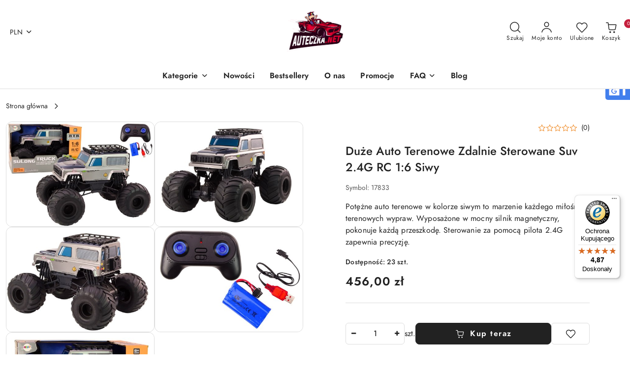

--- FILE ---
content_type: text/html; charset=utf-8
request_url: https://auteczka.net/Duze-Auto-Terenowe-Zdalnie-Sterowane-Suv-2-4G-RC-1-6-Siwy-p49332
body_size: 49534
content:
<!DOCTYPE html>
<html lang="pl" currency="PLN"  class=" ">
	<head>
		<meta http-equiv="Content-Type" content="text/html; charset=UTF-8" />
		<meta name="description" content="Duże Auto Terenowe Zdalnie Sterowane Suv 2.4G RC 1:6 Siwy Duże Auto Terenowe Zdalnie Sterowane Suv 2.4G RC 1:6 Siwy Imponujące ogromne auto terenowe suv w kolorze siwym to marzenie każdego miłośnika zdalnie sterowanych pojazdów! Zbudowane w skali 1:6, pre">
		<meta name="keywords" content="Duże,Auto,Terenowe,Zdalnie,Sterowane,Suv,4G,RC,6,Siwy,Imponujące,ogromne,auto,terenowe,suv,kolorze,siwym,to,marzenie,każdego,miłośnika,zdalnie,sterowanych,pojazdów,Zbudowane,skali,prezentuje,się,majestatycznie,zarówno,dla,użytkownika,jak,obserwatorów, ,To">
					<meta name="generator" content="Sky-Shop">
						<meta name="author" content="Auteczka.NET - działa na oprogramowaniu sklepów internetowych Sky-Shop.pl">
		<meta name="viewport" content="width=device-width, initial-scale=1.0">
		<meta name="skin_id" content="flex">
		<meta property="og:title" content="Duże Auto Terenowe Zdalnie Sterowane Suv 2.4G RC 1:6 Siwy">
		<meta property="og:description" content="Duże Auto Terenowe Zdalnie Sterowane Suv 2.4G RC 1:6 Siwy Duże Auto Terenowe Zdalnie Sterowane Suv 2.4G RC 1:6 Siwy Imponujące ogromne auto terenowe suv w kolorze siwym to marzenie każdego miłośnika zdalnie sterowanych pojazdów! Zbudowane w skali 1:6, pre">
					<meta property="og:image" content="https://auteczka.net/images/auteczka/219000-220000/Duze-Auto-Terenowe-Zdalnie-Sterowane-Suv-2-4G-RC-1-6-Siwy_%5B219088%5D_568.jpg">
			<meta property="og:image:type" content="image/jpeg">
			<meta property="og:image:width" content="568">
			<meta property="og:image:height" content="402">
			<link rel="image_src" href="https://auteczka.net/images/auteczka/219000-220000/Duze-Auto-Terenowe-Zdalnie-Sterowane-Suv-2-4G-RC-1-6-Siwy_%5B219088%5D_568.jpg">
							<link rel="shortcut icon" href="/upload/auteczka/favicon.png">
									<link rel="next" href="https://auteczka.net/Duze-Auto-Terenowe-Zdalnie-Sterowane-Suv-2-4G-RC-1-6-Siwy-p49332/pa/2#scr">
							<link rel="canonical" href="https://auteczka.net/Duze-Auto-Terenowe-Zdalnie-Sterowane-Suv-2-4G-RC-1-6-Siwy-p49332">
						<title>Duże Auto Terenowe Zdalnie Sterowane Suv 2.4G RC 1:6 Siwy</title>
		<script src="https://analytics.ahrefs.com/analytics.js" data-key="1qBDZWYQo0NsIOz6ps1+Ig" async></script>

				


    <script type="text/plain" data-cookiecategory="marketing">
        !function(f, b, e, v, n, t, s) {
            if (f.fbq) return;
            n = f.fbq = function() {
                n.callMethod ?
                    n.callMethod.apply(n, arguments) : n.queue.push(arguments)
            };
            if (!f._fbq) f._fbq = n;
            n.push = n;
            n.loaded = !0;
            n.version = '2.0';
            n.queue = [];
            t = b.createElement(e);
            t.async = !0;
            t.src = v;
            s = b.getElementsByTagName(e)[0];
            s.parentNode.insertBefore(t, s)
        }(window,
            document, 'script', 'https://connect.facebook.net/en_US/fbevents.js');
        fbq('init', '328977814454471');

				fbq('track', 'PageView', {}, { eventID: 'PageView.0371402001769103115' } );
				fbq('track', 'ViewContent', {"value":456,"currency":"PLN","content_ids":[49332],"content_type":"product","content_name":"Duże Auto Terenowe Zdalnie Sterowane Suv 2.4G RC 1:6 Siwy"}, { eventID: 'ViewContent.0371402001769103115' } );
		    </script>
    <noscript>
        <img height="1" width="1" src="https://www.facebook.com/tr?id=328977814454471&ev=&noscript=1">
    </noscript>

<!-- edrone -->
	<script type="text/plain" data-cookiecategory="marketing">
		(function (srcjs) {
			window._edrone = window._edrone || {};

							_edrone.action_type = 'product_view';
							_edrone.app_id = '662b734bbbb64';
							_edrone.version = '1.0.0';
							_edrone.platform_version = '1.0.0';
							_edrone.platform = 'sky_shop';
							_edrone.product_category_ids = '61';
							_edrone.product_category_names = '';
							_edrone.product_urls = 'https%3A%2F%2Fauteczka.net%2FDuze-Auto-Terenowe-Zdalnie-Sterowane-Suv-2-4G-RC-1-6-Siwy-p49332';
							_edrone.product_availability = '1';
							_edrone.product_ids = '49332';
							_edrone.product_titles = 'Du%C5%BCe+Auto+Terenowe+Zdalnie+Sterowane+Suv+2.4G+RC+1%3A6+Siwy';
							_edrone.product_images = 'https%3A%2F%2Fauteczka.net%2Fimages%2Fauteczka%2F219000-220000%2FDuze-Auto-Terenowe-Zdalnie-Sterowane-Suv-2-4G-RC-1-6-Siwy_%5B219088%5D_1200.jpg';
							_edrone.product_skus = '17833';
			
			var doc = document.createElement('script');
			doc.type = 'text/javascript';
			doc.async = true;
			doc.src = ('https:' == document.location.protocol ? 'https:' : 'http:') + srcjs;
			var s = document.getElementsByTagName('script')[0];
			s.parentNode.insertBefore(doc, s);
		})("//d3bo67muzbfgtl.cloudfront.net/edrone_2_0.js?app_id=");
	</script>



	
        <script>
        const getCookie = (name) => {
            const pair = document.cookie.split('; ').find(x => x.startsWith(name+'='))
            if (pair) {
                return JSON.parse(pair.split('=')[1])
            }
        }

        const ccCookie = getCookie('cc_cookie')

        window.dataLayer = window.dataLayer || [];
        function gtag(){dataLayer.push(arguments);}

        gtag('consent', 'default', {
            'ad_storage': 'denied',
            'analytics_storage': 'denied',
            'ad_user_data': 'denied',
            'ad_personalization':  'denied',
            'security_storage': 'denied',
            'personalization_storage': 'denied',
            'functionality_storage': 'denied',
            wait_for_update: 500
        });

        // --- MICROSOFT ---
        window.uetq = window.uetq || [];
        window.uetq.push('consent', 'default', {
            'ad_storage': 'denied'
        });

        if (ccCookie) {
            gtag('consent', 'update', {
                'ad_storage': ccCookie.categories.includes('marketing') ? 'granted' : 'denied',
                'analytics_storage': ccCookie.categories.includes('analytics') ? 'granted' : 'denied',
                'ad_user_data': ccCookie.categories.includes('marketing') ? 'granted' : 'denied',
                'ad_personalization':  ccCookie.categories.includes('marketing') ? 'granted' : 'denied',
                'security_storage': 'granted',
                'personalization_storage': 'granted',
                'functionality_storage': 'granted'
            });

            // --- MICROSOFT ---
            window.uetq.push('consent', 'update', {
                'ad_storage': ccCookie.categories.includes('marketing') ? 'granted' : 'denied'
            });
        }

    </script>
        <script async src="https://www.googletagmanager.com/gtag/js?id=G-8VVXDV7R4Q"></script>
    <script>
        window.dataLayer = window.dataLayer || [];
        function gtag(){dataLayer.push(arguments);}
        gtag('js', new Date());

        gtag('config', 'G-8VVXDV7R4Q');
    </script>
	


	<script>
		var GA_4_PRODUCTS_DATA =  [{"item_id":49332,"item_brand":"LEAN Toys","item_category":null}] ;
			</script>







		<script type="text/javascript">

			function imageLoaded(element, target = "prev") {
				let siblingElement;
				if (target === "prev") {
					siblingElement = element.previousElementSibling;
				} else if (target === "link") {
					siblingElement = element.parentElement.previousElementSibling;
				}
				if (siblingElement && (siblingElement.classList.contains("fa") || siblingElement.classList.contains("icon-refresh"))) {
					siblingElement.style.display = "none";
				}
			}
			</script>

        		<link rel="stylesheet" href="/view/new/scheme/public/_common/scss/libs/bootstrap5.min.css">
		<link rel="stylesheet"  href="/view/new/scheme/public/_common/scss/libs/angular-material.min.css">
		
		<link rel="stylesheet" href="/view/new/userContent/auteczka/style.css?v=672">
		<!-- TikTok Pixel Code Start -->
<script>
!function (w, d, t) {
  w.TiktokAnalyticsObject=t;var ttq=w[t]=w[t]||[];ttq.methods=["page","track","identify","instances","debug","on","off","once","ready","alias","group","enableCookie","disableCookie","holdConsent","revokeConsent","grantConsent"],ttq.setAndDefer=function(t,e){t[e]=function(){t.push([e].concat(Array.prototype.slice.call(arguments,0)))}};for(var i=0;i<ttq.methods.length;i++)ttq.setAndDefer(ttq,ttq.methods[i]);ttq.instance=function(t){for(
var e=ttq._i[t]||[],n=0;n<ttq.methods.length;n++)ttq.setAndDefer(e,ttq.methods[n]);return e},ttq.load=function(e,n){var r="https://analytics.tiktok.com/i18n/pixel/events.js",o=n&&n.partner;ttq._i=ttq._i||{},ttq._i[e]=[],ttq._i[e]._u=r,ttq._t=ttq._t||{},ttq._t[e]=+new Date,ttq._o=ttq._o||{},ttq._o[e]=n||{};n=document.createElement("script")
;n.type="text/javascript",n.async=!0,n.src=r+"?sdkid="+e+"&lib="+t;e=document.getElementsByTagName("script")[0];e.parentNode.insertBefore(n,e)};


  ttq.load('D0499ARC77UFFMMCKTS0');
  ttq.page();
}(window, document, 'ttq');
</script>
<!-- TikTok Pixel Code End -->


<meta name="msvalidate.01" content="6786915059391810DE9CC5FDFBB084CA">

<!--  Hotjar Tracking Code for https://auteczka.net -->
<script>
    (function(h,o,t,j,a,r){
        h.hj=h.hj||function(){(h.hj.q=h.hj.q||[]).push(arguments)};
        h._hjSettings={hjid:3849950,hjsv:6};
        a=o.getElementsByTagName('head')[0];
        r=o.createElement('script');r.async=1;
        r.src=t+h._hjSettings.hjid+j+h._hjSettings.hjsv;
        a.appendChild(r);
    })(window,document,'https://static.hotjar.com/c/hotjar-','.js?sv=');
</script>

<script>
const LANG = "pl",
CURRENCY = "PLN",
CONTROLER = "product",
CAT_ID = 0,
CAT_NAME = "",
PROD_ID = 49332,
PROD_PRICE = 456.00,
PROD_NAME = "Duże Auto Terenowe Zdalnie Sterowane Suv 2.4G RC 1:6 Siwy",
PROD_AMOUNT = 23,
NEWS_ID = 0;
</script>




<meta name="facebook-domain-verification" content="b23uzii5fezk7gvauaxafb0z22qakx">
<!-- Google Tag Manager -->
<script>(function(w,d,s,l,i){w[l]=w[l]||[];w[l].push({'gtm.start':
new Date().getTime(),event:'gtm.js'});var f=d.getElementsByTagName(s)[0],
j=d.createElement(s),dl=l!='dataLayer'?'&l='+l:'';j.async=true;j.src=
'https://www.googletagmanager.com/gtm.js?id='+i+dl;f.parentNode.insertBefore(j,f);
})(window,document,'script','dataLayer','GTM-NQWKPNK');</script>
<!-- End Google Tag Manager -->

<!-- Social Media -->
<div class="kac-sm-panel">
<ul>
<li class="kac-sm-block kac-sm-gmb"><a href="https://www.google.pl/maps/place/AUTECZKA.NET+sklep+internetowy:+autka,+motorki,+quady+na+akumulator/@50.1221271,22.4429695,15z/data=!4m2!3m1!1s0x0:0x912a44c5dd0bbb4?sa=X&amp;ved=2ahUKEwjujKDDkJPrAhVnx4sKHQXgCQAQ_BIwE3oECBEQCA" target="_blank" rel="noopener"><img src="/upload/auteczka/images/gmb-icon.png" alt="Jesteśmy na GMB"><span class="kac-sm-with">GMB</span></a></li>
</ul>
</div>
<!--kac-sm.css-->
<style>
/*******************************************/
/*     ClearSense:  www.clearsense.pl      */
/* 	    Wykonał: Łukasz Kacprzak       */
/*******************************************/
.kac-sm-panel{
position: fixed;
top: 150px;
right: -100px;
z-index:99;
}
.kac-sm-panel ul{
list-style-type: none;
}
.kac-sm-panel li{
border-radius: 5px;
width: 140px;
height: 40px;
padding: 5px;
margin: 3px 0px;
position: relative;
right: 0px;
box-sizing: initial;
}
.kac-sm-panel span{
width: 80px;
display: inline;
font-size: 16px;
vertical-align: middle;
padding-bottom: 13px;
position: absolute;
top: 15px;
left: 50px;
color: #FFF;
font-family: sans-serif;
font-weight: 700;
}
.kac-sm-text-black {
color: #000000 !important;
}
.kac-sm-panel a{
text-decoration: none;
}
.kac-sm-block{
transition: right 0.5s ease-out 0s;
}
.kac-sm-block:hover{
right: 90px;
}

.kac-sm-fb{
background: none repeat scroll 0% 0% #295C9E;
}.kac-sm-gplus{
background:  none repeat scroll 0% 0% #DA2128;
}.kac-sm-pkt{
background:  none repeat scroll 0% 0% #FFFFFF;
}.kac-sm-twitter{
background:  none repeat scroll 0% 0% #16B9ED;
}.kac-sm-blog{
background:  none repeat scroll 0% 0% #0171BB;
}.kac-sm-pinterest{
background:  none repeat scroll 0% 0% #D73532;
}.kac-sm-youtube{
background:  none repeat scroll 0% 0% #E32C26;
}.kac-sm-goldenline{
background:  none repeat scroll 0% 0% #FFFFFF;
}.kac-sm-allegro{
background:  none repeat scroll 0% 0% #FF5A00;
}.kac-sm-linkedin{
background:  none repeat scroll 0% 0% #0097BD;
}.kac-sm-googlekspert{
background:  none repeat scroll 0% 0% #FFFFFF;
}.kac-sm-payback{
background:  none repeat scroll 0% 0% #00349A;
}.kac-sm-gmb{
background:  none repeat scroll 0% 0% #427FED;
}
@media screen and (max-width:640px){ .kac-sm-panel{display:none;} }
</style>
		
		<script src="/view/new/scheme/public/_common/js/libs/promise/promise.min.js"></script>
		<script src="/view/new/scheme/public/_common/js/libs/jquery/jquery.min.js"></script>
		<script src="/view/new/scheme/public/_common/js/libs/angularjs/angularjs.min.js"></script>
	</head>
	<body 		  data-coupon-codes-active="1"
		  data-free-delivery-info-active="0"
		  data-generate-pdf-config="PRODUCT_AND_CART"
		  data-hide-price="0"
		  data-is-user-logged-id="0"
		  data-loyalty-points-active="0"
		  data-cart-simple-info-quantity="0"
		  data-cart-simple-info-price="0,00 zł"
		  data-base="PLN"
		  data-used="PLN|zł"
		  data-rates="'PLN':1,'HUF':0.010973,'CZK':0.1732,'EUR':4.2128"
		  data-decimal-hide="0"
		  data-decimal=","
		  data-thousand=" "
		   data-js-hash="5c9bcaf52a"		  data-gtag-events="true" data-gtag-id="G-8VVXDV7R4Q"		  		  class="		  		  		  		  "
		  		  		  		  		  data-hurt-price-type=""
		  data-hurt-price-text=""
		  		  data-tax="23"
	>
		<!-- Google Tag Manager (noscript) -->
<noscript><iframe src="https://www.googletagmanager.com/ns.html?id=GTM-NQWKPNK"
height="0" width="0" style="display:none;visibility:hidden"></iframe></noscript>
<!-- End Google Tag Manager (noscript) -->

<script>
  (function(a,b,c,d,e,f,g,h,i){
    h=a.SPT={u:d},a.SP={init:function(a,b){h.ai=a;h.cb=b},
    go:function(){(h.eq=h.eq||[]).push(arguments)}},
    g=b.getElementsByTagName(c)[0],f=b.createElement(c),
    f.async=1,f.src="//js"+d+e,i=g.parentNode.insertBefore(f,g)
  })(window,document,"script",".trustisto.com","/socialproof.js");
  SP.init("0bb94fcc20671d20");
  var shc = 'product';
  if (shc === 'index') {
    SP.go('startPage');
  } else if (shc === 'product') {
    SP.go('productPage', {
      productId: '49332',
      product: 'Duże Auto Terenowe Zdalnie Sterowane Suv 2.4G RC 1:6 Siwy',
      link: document.location.href,
      image: '$SP.platforms.custom.getMetaValue,og:image'
    });
  } else if (shc === 'category') {
    SP.go('categoryAndSearchPage');
  } else if (shc === 'cart') {
    SP.go('basketPage');
  } 
</script>
		
					
<!-- Google Tag Manager (noscript) -->
<noscript>
    <iframe src="https://www.googletagmanager.com/ns.html?id=G-8VVXDV7R4Q"
                  height="0" width="0" style="display:none;visibility:hidden"></iframe>
</noscript>
<!-- End Google Tag Manager (noscript) -->
		


<div id="aria-live" role="alert" aria-live="assertive" class="sr-only">&nbsp;</div>
<main class="skyshop-container" data-ng-app="SkyShopModule">
		
<div class="header_topbar_logo_center-wrapper header_wrapper" data-ng-controller="CartCtrl" data-ng-init="init({type: 'QUICK_CART', turnOffSales: 0})">
        
<md-sidenav role="dialog" aria-modal="true" ng-cloak md-component-id="mobile-cart" class="md-sidenav-right position-fixed full-width-sidenav" sidenav-swipe>
    <md-content layout-padding="">
        <div class="dropdown dropdown-quick-cart">
            
<div data-ng-if="data.cartSelected || data.hidePrice" id="header_cart" class="header_cart">
    <!--googleoff: all-->

    <div class="header_cart_title d-flex align-items-center justify-content-between hidden-on-desktop">
        <span class="sky-f-body-bold">Koszyk (<span data-ng-bind="data.cartAmount">0</span>)</span>
        <button aria-label="Zamknij podgląd koszyka" class="border-0 bg-transparent d-flex" data-ng-keydown="closeMobileCart($event)" data-ng-click="closeMobileCart($event)"><span class="icon-close_24 icon-24 icon-600"></span></button>
    </div>

    <div data-ng-if="data.cartSelected.items.length" class="products-scroll" data-scrollbar>
        <ul class="products">
            <li aria-labelledby="prod-[{[$index]}]-name"
                    data-nosnippet data-ng-repeat="item in data.cartSelected.items track by item.id"
                data-ng-if="item.type !== 'GRATIS_PRODUCT'"
                class="product-tile justify-content-between d-flex align-items-start">

                <button class="d-flex flex-grow-1 border-0 bg-transparent text-decoration-children" data-ng-click="openProductPage(item.product)" data-ng-disabled="isApiPending">
                    <img class="product-image"
                         data-ng-srcset="[{[item.product.photo.url]}] 75w"
                         sizes="(max-width: 1200px) 75px, 100px"
                         data-ng-src="[{[item.product.photo.url]}]"
                         alt="[{[item.product.name]}]"
                         aria-hidden="true"/>
                    <div>
                        <h3 id="prod-[{[$index]}]-name"
                            class="product-name sky-f-small-regular text-start child-decoration">
                            <span aria-label="Produkt [{[$index+1]}]:"></span>
                            <span data-ng-bind="item.product.name"></span>
                        </h3>
                        <p class="product-total text-start">
                            <span class="sr-only">Ilość:</span>
                            <span data-ng-bind="item.quantity"></span>
                            <span aria-hidden="true">x</span>
                            <span class="sr-only">Cena jednostkowa:</span>
                            <span class="sky-f-small-bold text-lowercase" data-ng-bind-html="item.unitPriceSummary | priceFormat:''"></span>
                        </p>
                    </div>
                </button>
                <div>
                    <button aria-label="Usuń produkt z koszyka: [{[item.product.name]}]"
                            type="button"
                            class="d-flex border-0 bg-transparent p-0 m-2"
                            is-disabled="isApiPending"
                            remove-list-item
                            parent-selector-to-remove="'li'"
                            collapse-animation="true"
                            click="deleteCartItem(item.id)">
                        <span class="icon-close_circle_24 icon-18 cursor-pointer">
                        <span class="path1"></span>
                        <span class="path2"></span>
                    </span>
                    </button>

                </div>
            </li>
        </ul>
    </div>
    <div data-ng-if="!data.cartSelected.items.length"
         class="cart-empty d-flex justify-content-center align-items-center">
        <span class="sky-f-body-medium">Koszyk jest pusty</span>
    </div>
    
<section data-ng-if="cartFinalDiscountByFreeDelivery() || (data.cartFreeDelivery && data.cartFreeDelivery.status !== data.cartFreeDeliveryStatuses.NOT_AVAILABLE)" class="free_shipment sky-statement-green sky-rounded-4 sky-mb-1">
  <div data-ng-if="!cartFinalDiscountByFreeDelivery()  && data.cartFreeDelivery && data.cartFreeDelivery.missingAmount > 0">
    <p class="d-flex justify-content-center align-items-center mb-0 color-inherit">
      <span class="icon-truck icon-24 me-2"></span>
      <span class="core_addAriaLivePolite sky-f-caption-regular">
            Do bezpłatnej dostawy brakuje
        <span class="sky-f-caption-medium text-lowercase" data-ng-bind-html="data.cartFreeDelivery | priceFormat: ''">-,--</span>
        </span>
    </p>
  </div>
  <div data-ng-if="cartFinalDiscountByFreeDelivery() || data.cartFreeDelivery.missingAmount <= 0">
    <div class="cart-upper strong special free-delivery d-flex justify-content-center align-items-center">
      <span class="icon-truck icon-24 me-2 sky-text-green-dark"></span>
      <span class="core_addAriaLivePolite sky-f-caption-medium sky-text-green-dark text-uppercase">Darmowa dostawa!</span>
    </div>
  </div>
</section>    <div role="region" aria-labelledby="order_summary">
        <h3 id="order_summary" class="sr-only">Podsumowanie zamówienia</h3>
        <p class="d-flex justify-content-between color-inherit mb-0">
                <span class="sky-f-body-bold sky-letter-spacing-1per">Suma                 </span>
            <span data-ng-if="!data.hidePrice" class="price-color sky-f-body-bold sky-letter-spacing-1per"
                  data-ng-bind-html="data.cartSelected.priceSummary | priceFormat:'':true">0,00 zł</span>
            <span data-ng-if="data.hidePrice" class="sky-f-body-bold"></span>
        </p>
                <p class="quick-cart-products-actions__summary-discount-info mb-0" data-ng-if="data.cartSelected.priceSummary.final.gross != data.cartSelected.priceSummary.base.gross">
            <small>Cena uwzględnia rabaty</small>
        </p>
    </div>
    <div class="execute-order-container">
        <button type="button"
                data-ng-click="executeOrder($event)"
                data-ng-keydown="executeOrder($event)"
                class="btn btn-primary sky-f-body-bold d-block w-100">
            Realizuj zamówienie
        </button>
    </div>


    <!--googleon: all-->
</div>        </div>
    </md-content>
</md-sidenav>        <header class="header header_topbar_logo_center " data-sticky="yes">
        

<div class="header_searchbar_panel d-flex align-items-top">
  <div class="container-xxl">
    <div class="container container-wrapper d-flex justify-content-center">
      
<form id="header_panel_searchbar" class="header_searchbar" method="GET" action="/category/#top">

    <div class="sky-input-group-material input-group">
        <input aria-label="Wyszukaj produkt"
               class="form-control sky-f-small-regular p-1 pb-0 pt-0 pe-4 core_quickSearchAjax"
               cy-data="headerSearch"
               type="search"
               name="q"
               value=""
               placeholder="Szukaj"
               autocomplete="off"
               product-per-page="5"
                       />
                <button type="submit" value="Szukaj" aria-label="Szukaj i przejdź do wyników wyszukiwania" class="p-1 pb-0 pt-0">
            <span class="icon-search_big icon-20"></span>
        </button>
    </div>
        <div aria-live="assertive" class="aria-live-quick-search sr-only"></div>
    <div class="core_quickSearchAjaxHints hidden">
        <div class="search d-flex align-items-center flex-column">
            <div class="search-loading text-center">
                <span class="icon-refresh spinner icon-30 sky-text-black-primary"></span>
            </div>
            <div         class="search-information text-center hidden">
                <span class="information sky-f-small-regular"></span>
            </div>
            <table class="search-results w-100">
                <tr class="search-result-pattern hidden" data-id="{{:id:}}">
                    <td class="w-100" role="group">
                        <a href="#{{:url:}}" class="link d-flex">
                            <div class="search-img">
                                <img src="/view/new/img/transparent.png" data-src="{{:image:}}_60.jpg" alt=""/>
                            </div>
                            <div class="search-info">
                                <div class="search-name">
                                    <span class="sr-only">Produkt {{:position:}}:</span>
                                    <span class="sky-f-small-regular">{{:name:}}</span>
                                    <span class="sr-only">.</span>
                                </div>
                                <div class="search-price">
                                  <span  class="sky-f-small-bold {{:is_discount:}}">
                                      <span class="sr-only">Cena przed promocją:</span>
                                      <span class="core_priceFormat" data-price="{{:price:}}"></span>
                                      <span class="sr-only">.</span>
                                  </span>
                                    <span class="price sky-f-small-bold sky-text-red">
                                        <span class="sr-only">{{:aria_price:}}</span>
                                        <span class="core_priceFormat " data-price="{{:price_discount:}}"></span>
                                        <span class="sr-only">.</span>
                                    </span>
                                </div>
                            </div>
                        </a>
                    </td>
                </tr>
            </table>
            <div class="search-count hidden">
                 <button aria-label="Przejdź do wszystkich wyników wyszukiwania" type="submit" class="sky-f-small-regular border-0 bg-transparent text-decoration-children">
                     <span class="child-decoration">
                         Pokaż wszystkie:<span class="ms-1 sky-f-small-medium count"></span>
                     </span>
                 </button>
            </div>
        </div>
    </div>
    </form>      <button aria-label="Zamknij wyszukiwarkę" id="toggleHeaderSearchbarPanel" type="button" class="close-searchbar ms-2 bg-transparent border-0">
        <span class="icon-close_28 icon-28"></span>
      </button>
    </div>
  </div>
</div>
<div class="container-xxl header_with_logo_center">
  <div class="container container-wrapper">
    <div class="header-components d-flex justify-content-between align-items-center">
      <div class="logo-wrapper d-flex hidden-on-desktop">
        <div class="d-flex align-items-center">
          
<div class="hidden-on-desktop d-flex align-items-center mb-3 mt-3">
    <button aria-label="Otwórz menu główne" type="button" id="mobile-open-flex-menu" class="icon-hamburger_menu icon-23 sky-cursor-pointer border-0 bg-transparent p-0 icon-black"></button>

    <div id="mobile-flex-menu" class="flex_menu">
        <div class="flex_menu_title d-flex align-items-center justify-content-between hidden-on-desktop">
            <button aria-label="Powrót do poprzedniego poziomu menu" class="flex_back_button icon-arrow_left_32 icon-600 bg-transparent border-0 p-0 icon-black" ></button>
            <span class="sky-f-body-bold title">
                <span class="ms-3 me-3 logo">
                    
<!--PARAMETERS:
    COMPONENT_CLASS
    SRC
    ALT
    DEFAULT_ALT
-->

<a href="/" class=" header_mobile_menu_logo d-flex align-items-center">
    <img data-src-old-browser="/upload/auteczka/logos/logo%282%29_1.png"  src="/upload/auteczka/logos/logo%282%29.webp" alt=" Auteczka.NET " />
</a>                </span>

            </span>
            <button id="mobile-flex-menu-close" type="button" aria-label="Zamknij menu główne" class="icon-close_24 icon-24 icon-600 mx-3 bg-transparent border-0 p-0 icon-black"></button>
        </div>
        <div class="categories-scroll scroll-content">
            <ul class="main-categories categories-level-1">
                
                                                <li>
                    <a
                              role="button" aria-haspopup="true"  tabindex="0"                            data-title="Kategorie" ">
                        <span>Kategorie</span>
                        <span class="icon-arrow_right_16 icon-16 icon-600"></span>
                    </a>
                                            <ul aria-label="Lista opcji dla grupy: Kategorie" class="categories-level-2">
                                                            <li>
                                    <a role="button" aria-haspopup="true" tabindex="0" data-title="Samochody dla dzieci" href="/Samochody-dla-dzieci-c767">
                                        <span>Samochody dla dzieci</span>
                                                                                <span class="icon-arrow_right_16 icon-16 icon-600"></span>
                                                                            </a>
                                                                            <ul class="categories-level-3">
                                                                                        <li>
                                                <a data-title="Jednoosobowe" href="/Jednoosobowe-c20">
                                                    <span>Jednoosobowe</span>
                                                </a>
                                            </li>
                                                                                        <li>
                                                <a data-title="Dwuosobowe" href="/Dwuosobowe-c21">
                                                    <span>Dwuosobowe</span>
                                                </a>
                                            </li>
                                                                                    </ul>
                                                                    </li>
                                                            <li>
                                    <a role="button" aria-haspopup="true" tabindex="0" data-title="Pojazdy elektryczne" href="/Pojazdy-elektryczne-c81">
                                        <span>Pojazdy elektryczne</span>
                                                                                <span class="icon-arrow_right_16 icon-16 icon-600"></span>
                                                                            </a>
                                                                            <ul class="categories-level-3">
                                                                                        <li>
                                                <a data-title="Dla dziewczynki" href="/Dla-dziewczynki-c772">
                                                    <span>Dla dziewczynki</span>
                                                </a>
                                            </li>
                                                                                        <li>
                                                <a data-title="Dla chłopca" href="/Dla-chlopca-c771">
                                                    <span>Dla chłopca</span>
                                                </a>
                                            </li>
                                                                                        <li>
                                                <a data-title="Motorki elektryczne dla dzieci" href="/Motorki-elektryczne-dla-dzieci-c15">
                                                    <span>Motorki elektryczne dla dzieci</span>
                                                </a>
                                            </li>
                                                                                        <li>
                                                <a data-title="Motory na akumulator dla dzieci" href="/Motory-na-akumulator-dla-dzieci-c765">
                                                    <span>Motory na akumulator dla dzieci</span>
                                                </a>
                                            </li>
                                                                                        <li>
                                                <a data-title="Quady dla dzieci" href="/Quady-dla-dzieci-c16">
                                                    <span>Quady dla dzieci</span>
                                                </a>
                                            </li>
                                                                                        <li>
                                                <a data-title="Traktory i koparki elektryczne dla dzieci" href="/Traktory-i-koparki-dla-dzieci">
                                                    <span>Traktory i koparki elektryczne dla dzieci</span>
                                                </a>
                                            </li>
                                                                                        <li>
                                                <a data-title="Pojazdy PEG PEREGO" href="/Pojazdy-PEG-PEREGO-c776">
                                                    <span>Pojazdy PEG PEREGO</span>
                                                </a>
                                            </li>
                                                                                        <li>
                                                <a data-title="Pojazdy do DRIFTU" href="/Pojazdy-do-DRIFTU-c777">
                                                    <span>Pojazdy do DRIFTU</span>
                                                </a>
                                            </li>
                                                                                        <li>
                                                <a data-title="Różowe autka dla dziewczynki" href="/Rozowe-autka-dla-dziewczynki-c933">
                                                    <span>Różowe autka dla dziewczynki</span>
                                                </a>
                                            </li>
                                                                                        <li>
                                                <a data-title="Pojazdy przemysłowo budowlane na akumulator" href="/Pojazdy-przemyslowo-budowlane-na-akumulator-c935">
                                                    <span>Pojazdy przemysłowo budowlane na akumulator</span>
                                                </a>
                                            </li>
                                                                                    </ul>
                                                                    </li>
                                                            <li>
                                    <a role="button" aria-haspopup="true" tabindex="0" data-title="Części zamienne" href="/Czesci-zamienne-c98">
                                        <span>Części zamienne</span>
                                                                                <span class="icon-arrow_right_16 icon-16 icon-600"></span>
                                                                            </a>
                                                                            <ul class="categories-level-3">
                                                                                        <li>
                                                <a data-title="Imienne tablice rejestracyjne" href="/Imienne-tablice-rejestracyjne-c739">
                                                    <span>Imienne tablice rejestracyjne</span>
                                                </a>
                                            </li>
                                                                                        <li>
                                                <a data-title="Akumulatory" href="/Akumulatory-c769">
                                                    <span>Akumulatory</span>
                                                </a>
                                            </li>
                                                                                        <li>
                                                <a data-title="Ładowarki" href="/Ladowarki-c770">
                                                    <span>Ładowarki</span>
                                                </a>
                                            </li>
                                                                                        <li>
                                                <a data-title="Nadwozie i oświetlenie do aut dla dzieci" href="/Nadwozie-i-oswietlenie-do-aut-dla-dzieci-c738">
                                                    <span>Nadwozie i oświetlenie do aut dla dzieci</span>
                                                </a>
                                            </li>
                                                                                        <li>
                                                <a data-title="Koła do aut dla dzieci" href="/Kola-do-aut-dla-dzieci-c732">
                                                    <span>Koła do aut dla dzieci</span>
                                                </a>
                                            </li>
                                                                                        <li>
                                                <a data-title="Sterowniki i piloty do aut dla dzieci" href="/Sterowniki-i-piloty-do-aut-dla-dzieci-c733">
                                                    <span>Sterowniki i piloty do aut dla dzieci</span>
                                                </a>
                                            </li>
                                                                                        <li>
                                                <a data-title="Układ kierowniczy do aut dla dzieci" href="/Uklad-kierowniczy-do-aut-dla-dzieci-c734">
                                                    <span>Układ kierowniczy do aut dla dzieci</span>
                                                </a>
                                            </li>
                                                                                        <li>
                                                <a data-title="Przekładnie i silniki elektryczne do aut dla dzieci" href="/Przekladnie-i-silniki-elektryczne-do-aut-dla-dzieci-c735">
                                                    <span>Przekładnie i silniki elektryczne do aut dla dzieci</span>
                                                </a>
                                            </li>
                                                                                        <li>
                                                <a data-title="Pokrowce do aut dla dzieci" href="/Pokrowce-do-aut-dla-dzieci-c737">
                                                    <span>Pokrowce do aut dla dzieci</span>
                                                </a>
                                            </li>
                                                                                        <li>
                                                <a data-title="Przełączniki, pedały, drążki, dźwignie" href="/Przelaczniki-pedaly-drazki-dzwignie-c976">
                                                    <span>Przełączniki, pedały, drążki, dźwignie</span>
                                                </a>
                                            </li>
                                                                                        <li>
                                                <a data-title="Układ elektryczny do aut dla dzieci" href="/Uklad-elektryczny-do-aut-dla-dzieci-c736">
                                                    <span>Układ elektryczny do aut dla dzieci</span>
                                                </a>
                                            </li>
                                                                                        <li>
                                                <a data-title="Panele AUDIO MP3" href="/Panele-AUDIO-MP3-c980">
                                                    <span>Panele AUDIO MP3</span>
                                                </a>
                                            </li>
                                                                                    </ul>
                                                                    </li>
                                                            <li>
                                    <a role="button" aria-haspopup="true" tabindex="0" data-title="Zabawki zdalnie sterowane" href="/Zabawki-zdalnie-sterowane-c740">
                                        <span>Zabawki zdalnie sterowane</span>
                                                                                <span class="icon-arrow_right_16 icon-16 icon-600"></span>
                                                                            </a>
                                                                            <ul class="categories-level-3">
                                                                                        <li>
                                                <a data-title="Zabawki RC" href="/Zabawki-RC-c83">
                                                    <span>Zabawki RC</span>
                                                </a>
                                            </li>
                                                                                        <li>
                                                <a data-title="Samochody zdalnie sterowane" href="/Samochody-zdalnie-sterowane-c85">
                                                    <span>Samochody zdalnie sterowane</span>
                                                </a>
                                            </li>
                                                                                        <li>
                                                <a data-title="Czołgi zdalnie sterowane" href="/Czolgi-zdalnie-sterowane-c86">
                                                    <span>Czołgi zdalnie sterowane</span>
                                                </a>
                                            </li>
                                                                                        <li>
                                                <a data-title="Traktory zdalnie sterowane" href="/Traktory-zdalnie-sterowane-c87">
                                                    <span>Traktory zdalnie sterowane</span>
                                                </a>
                                            </li>
                                                                                        <li>
                                                <a data-title="Roboty zdalnie sterowane" href="/Roboty-zdalnie-sterowane-c187">
                                                    <span>Roboty zdalnie sterowane</span>
                                                </a>
                                            </li>
                                                                                        <li>
                                                <a data-title="Ciężarówki i koparki zdalnie sterowane" href="/Ciezarowki-i-koparki-zdalnie-sterowane-c199">
                                                    <span>Ciężarówki i koparki zdalnie sterowane</span>
                                                </a>
                                            </li>
                                                                                        <li>
                                                <a data-title="Klocki techniczne" href="/Klocki-techniczne-c186">
                                                    <span>Klocki techniczne</span>
                                                </a>
                                            </li>
                                                                                        <li>
                                                <a data-title="Drony" href="/Drony-c88">
                                                    <span>Drony</span>
                                                </a>
                                            </li>
                                                                                        <li>
                                                <a data-title="Rastar" href="/Rastar-c89">
                                                    <span>Rastar</span>
                                                </a>
                                            </li>
                                                                                    </ul>
                                                                    </li>
                                                            <li>
                                    <a role="button" aria-haspopup="true" tabindex="0" data-title="Gokarty dla dzieci" href="/Gokarty-dla-dzieci-c90">
                                        <span>Gokarty dla dzieci</span>
                                                                                <span class="icon-arrow_right_16 icon-16 icon-600"></span>
                                                                            </a>
                                                                            <ul class="categories-level-3">
                                                                                        <li>
                                                <a data-title="Gokarty na pedały" href="/Gokarty-na-pedaly-c725">
                                                    <span>Gokarty na pedały</span>
                                                </a>
                                            </li>
                                                                                    </ul>
                                                                    </li>
                                                            <li>
                                    <a role="button" aria-haspopup="true" tabindex="0" data-title="Jeździki i pchacze" href="/Jezdziki-i-pchacze-c726">
                                        <span>Jeździki i pchacze</span>
                                                                                <span class="icon-arrow_right_16 icon-16 icon-600"></span>
                                                                            </a>
                                                                            <ul class="categories-level-3">
                                                                                        <li>
                                                <a data-title="Jeździki dla dzieci" href="/Jezdziki-dla-dzieci-c82">
                                                    <span>Jeździki dla dzieci</span>
                                                </a>
                                            </li>
                                                                                        <li>
                                                <a data-title="Pchacze dla dzieci" href="/Pchacze-dla-dzieci-c96">
                                                    <span>Pchacze dla dzieci</span>
                                                </a>
                                            </li>
                                                                                        <li>
                                                <a data-title="Chodziki dla dzieci" href="/Chodziki-dla-dzieci-c97">
                                                    <span>Chodziki dla dzieci</span>
                                                </a>
                                            </li>
                                                                                        <li>
                                                <a data-title="Traktorki na pedały" href="/Traktorki-na-pedaly-c808">
                                                    <span>Traktorki na pedały</span>
                                                </a>
                                            </li>
                                                                                    </ul>
                                                                    </li>
                                                            <li>
                                    <a role="button" aria-haspopup="true" tabindex="0" data-title="Rowerki dla dzieci" href="/Rowerki-dla-dzieci-c94">
                                        <span>Rowerki dla dzieci</span>
                                                                                <span class="icon-arrow_right_16 icon-16 icon-600"></span>
                                                                            </a>
                                                                            <ul class="categories-level-3">
                                                                                        <li>
                                                <a data-title="Rowerki trójkołowe" href="/Rowerki-trojkolowe-c727">
                                                    <span>Rowerki trójkołowe</span>
                                                </a>
                                            </li>
                                                                                        <li>
                                                <a data-title="Rowerki biegowe" href="/Rowerki-biegowe-c95">
                                                    <span>Rowerki biegowe</span>
                                                </a>
                                            </li>
                                                                                    </ul>
                                                                    </li>
                                                            <li>
                                    <a role="button" aria-haspopup="true" tabindex="0" data-title="Zabawki" href="/Zabawki-c84">
                                        <span>Zabawki</span>
                                                                                <span class="icon-arrow_right_16 icon-16 icon-600"></span>
                                                                            </a>
                                                                            <ul class="categories-level-3">
                                                                                        <li>
                                                <a data-title="Figurki dla dzieci" href="/Figurki-dla-dzieci-c188">
                                                    <span>Figurki dla dzieci</span>
                                                </a>
                                            </li>
                                                                                        <li>
                                                <a data-title="Zabawki kreatywne" href="/Zabawki-kreatywne-c189">
                                                    <span>Zabawki kreatywne</span>
                                                </a>
                                            </li>
                                                                                        <li>
                                                <a data-title="Zabawki interaktywne" href="/Zabawki-interaktywne-c760">
                                                    <span>Zabawki interaktywne</span>
                                                </a>
                                            </li>
                                                                                        <li>
                                                <a data-title="Maty dla dzieci" href="/Maty-dla-dzieci-c754">
                                                    <span>Maty dla dzieci</span>
                                                </a>
                                            </li>
                                                                                        <li>
                                                <a data-title="Klocki" href="/Klocki-c190">
                                                    <span>Klocki</span>
                                                </a>
                                            </li>
                                                                                        <li>
                                                <a data-title="Edukacyjne" href="/Edukacyjne-c191">
                                                    <span>Edukacyjne</span>
                                                </a>
                                            </li>
                                                                                        <li>
                                                <a data-title="Muzyczne" href="/Muzyczne-c192">
                                                    <span>Muzyczne</span>
                                                </a>
                                            </li>
                                                                                        <li>
                                                <a data-title="Maskotki i pluszaki dla dzieci" href="/Maskotki-i-pluszaki-dla-dzieci-c194">
                                                    <span>Maskotki i pluszaki dla dzieci</span>
                                                </a>
                                            </li>
                                                                                        <li>
                                                <a data-title="Zabawki narzędzia" href="/Zabawki-narzedzia-c758">
                                                    <span>Zabawki narzędzia</span>
                                                </a>
                                            </li>
                                                                                        <li>
                                                <a data-title="Kuchnie dla dzieci" href="/Kuchnie-dla-dzieci-c201">
                                                    <span>Kuchnie dla dzieci</span>
                                                </a>
                                            </li>
                                                                                        <li>
                                                <a data-title="Kolejki i tory dla dzieci" href="/Kolejki-i-tory-dla-dzieci-c628">
                                                    <span>Kolejki i tory dla dzieci</span>
                                                </a>
                                            </li>
                                                                                        <li>
                                                <a data-title="Toaletki dla dziewczynek" href="/Toaletki-dla-dziewczynek-c629">
                                                    <span>Toaletki dla dziewczynek</span>
                                                </a>
                                            </li>
                                                                                        <li>
                                                <a data-title="Lalki HANDMADE" href="/Lalki-HANDMADE-c627">
                                                    <span>Lalki HANDMADE</span>
                                                </a>
                                            </li>
                                                                                        <li>
                                                <a data-title="Zabawki do ogrodu" href="/Zabawki-do-ogrodu-c761">
                                                    <span>Zabawki do ogrodu</span>
                                                </a>
                                            </li>
                                                                                        <li>
                                                <a data-title="Zabawki dla chłopców" href="/Zabawki-dla-chlopcow-c741">
                                                    <span>Zabawki dla chłopców</span>
                                                </a>
                                            </li>
                                                                                        <li>
                                                <a data-title="Zabawki dla dziewczynek" href="/Zabawki-dla-dziewczynek-c742">
                                                    <span>Zabawki dla dziewczynek</span>
                                                </a>
                                            </li>
                                                                                        <li>
                                                <a data-title="Zabawki drewniane" href="/Zabawki-drewniane-c757">
                                                    <span>Zabawki drewniane</span>
                                                </a>
                                            </li>
                                                                                    </ul>
                                                                    </li>
                                                            <li>
                                    <a role="button" aria-haspopup="true" tabindex="0" data-title="Do ogrodu" href="/Do-ogrodu-c177">
                                        <span>Do ogrodu</span>
                                                                                <span class="icon-arrow_right_16 icon-16 icon-600"></span>
                                                                            </a>
                                                                            <ul class="categories-level-3">
                                                                                        <li>
                                                <a data-title="Baseny" href="/Baseny-c179">
                                                    <span>Baseny</span>
                                                </a>
                                            </li>
                                                                                        <li>
                                                <a data-title="Hamaki" href="/Hamaki-c180">
                                                    <span>Hamaki</span>
                                                </a>
                                            </li>
                                                                                        <li>
                                                <a data-title="Domki Ogrodowe" href="/Domki-Ogrodowe-c181">
                                                    <span>Domki Ogrodowe</span>
                                                </a>
                                            </li>
                                                                                        <li>
                                                <a data-title="Meble" href="/Meble-c182">
                                                    <span>Meble</span>
                                                </a>
                                            </li>
                                                                                        <li>
                                                <a data-title="Materace / Wyspy" href="/Materace-Wyspy-c183">
                                                    <span>Materace / Wyspy</span>
                                                </a>
                                            </li>
                                                                                    </ul>
                                                                    </li>
                                                            <li>
                                    <a  data-title="OUTLET / WYPRZEDAŻ" href="/OUTLET-WYPRZEDAZ-c768">
                                        <span>OUTLET / WYPRZEDAŻ</span>
                                                                            </a>
                                                                    </li>
                                                            <li>
                                    <a  data-title="ŚWIĄTECZNE PROMOCJE" href="/SWIATECZNE-PROMOCJE-c806">
                                        <span>ŚWIĄTECZNE PROMOCJE</span>
                                                                            </a>
                                                                    </li>
                                                            <li>
                                    <a role="button" aria-haspopup="true" tabindex="0" data-title="Pojazdy Spalinowe" href="/Pojazdy-Spalinowe-c892">
                                        <span>Pojazdy Spalinowe</span>
                                                                                <span class="icon-arrow_right_16 icon-16 icon-600"></span>
                                                                            </a>
                                                                            <ul class="categories-level-3">
                                                                                        <li>
                                                <a data-title="Quady Spalinowe" href="/Quady-Spalinowe-c893">
                                                    <span>Quady Spalinowe</span>
                                                </a>
                                            </li>
                                                                                        <li>
                                                <a data-title="Buggy Spalinowe" href="/Buggy-Spalinowe-c894">
                                                    <span>Buggy Spalinowe</span>
                                                </a>
                                            </li>
                                                                                        <li>
                                                <a data-title="Motocykle / Crossy spalinowe" href="/Motocykle-Crossy-spalinowe-c895">
                                                    <span>Motocykle / Crossy spalinowe</span>
                                                </a>
                                            </li>
                                                                                    </ul>
                                                                    </li>
                                                            <li>
                                    <a  data-title="SUMMER SALE" href="/SUMMER-SALE-c961">
                                        <span>SUMMER SALE</span>
                                                                            </a>
                                                                    </li>
                                                    </ul>
                                    </li>
                                
                
                                                                                
                
                                <li>
                    <a data-title="Nowości" href="/category/c/new" >
                        <span>Nowości</span>
                    </a>
                </li>
                                                                                
                
                                <li>
                    <a data-title="Bestsellery" href="/category/c/bestseller" >
                        <span>Bestsellery</span>
                    </a>
                </li>
                                                                                
                                <li>
                    <a data-title="O nas" href="/news/n/187/O-nas">
                    <span>O nas</span>
                    </a>
                </li>
                
                                                                                
                
                                <li>
                    <a data-title="Promocje" href="/category/c/promotion" >
                        <span>Promocje</span>
                    </a>
                </li>
                                                                                                    <li>
                        <a data-title="FAQ" role="button" aria-haspopup="true" tabindex="0">
                            <span>FAQ</span>
                            <span class="icon-arrow_right_16 icon-16 icon-600"></span>
                        </a>
                        <ul>
                                                        <li>
                                <a data-title="Najczęściej zadawane pytania" href=" /news/n/183/Najczesciej-zadawane-pytania " >
                                    <span>Najczęściej zadawane pytania</span>
                                </a>
                            </li>
                                                    </ul>
                    </li>
                
                
                                                                                
                
                                <li>
                    <a data-title="Blog" href="/blog" >
                        <span>Blog</span>
                    </a>
                </li>
                                                            </ul>
        </div>

    </div>
</div>
          <div class="ms-3 me-3">
            
<!--PARAMETERS:
    COMPONENT_CLASS
    SRC
    ALT
    DEFAULT_ALT
-->

<a href="/" class="d-flex align-items-center">
    <img data-src-old-browser="/upload/auteczka/logos/logo%282%29_1.png"  src="/upload/auteczka/logos/logo%282%29.webp" alt=" Auteczka.NET " />
</a>          </div>
        </div>

        
<!-- PARAMETERS:
     SEARCH_ICON_HIDDEN_ON_DESKTOP
     ICON_LABELS_HIDDEN_ON_DESKTOP

     HIDE_SEARCH
     HIDE_ACCOUNT
     HIDE_CART
     HIDE_MENU_ON_DESKTOP
     CART_SUFFIX_ID

 -->

<nav class=" hidden-on-desktop header_user_menu sky-navbar navbar navbar-expand-lg sky-mt-2-5 sky-mb-2-5 col justify-content-end">
    <ul class="navbar-nav d-flex flex-flow-nowrap align-items-center">
            <li class="nav-item
                hidden-on-desktop">
            <button aria-label="Otwórz wyszukiwarkę" id="toggleHeaderSearchbarPanel" type="button" class="nav-link d-flex flex-column align-items-center bg-transparent border-0">
                <span class="icon-search_big icon-24"></span>
                <span aria-hidden="true" class="sky-f-caption-regular text-nowrap hidden-on-mobile">Szukaj</span>            </button>
        </li>
    
    
                <li class="
                nav-item position-relative">
            <button type="button" aria-label="Liczba ulubionych produktów: 0" class="core_openStore nav-link d-flex flex-column align-items-center bg-transparent border-0">
                <span class="icon-favourite_outline icon-24"></span>
                <span class="sky-f-caption-regular hidden-on-mobile ">Ulubione</span>
                            </button>
        </li>
                                            <li class="
                                        nav-item quick-cart dropdown" >
                    <button
                            id="header-cart-button-mobile"
                            aria-label="Liczba produktów w koszyku: [{[data.cartAmount]}]"
                            aria-haspopup="true"
                            aria-expanded="false"
                            aria-controls="header-cart-menu-mobile"
                            class="nav-link cart-item dropdown-toggle d-flex flex-column align-items-center position-relative bg-transparent border-0"
                            type="button"
                            data-bs-toggle="dropdown"
                            data-ng-keydown="openMobileCart($event)"
                            data-ng-click="openMobileCart($event)" data-ng-mouseenter="loadMobileCart()">
                                    <span class="icon-shipping_bag icon-24"></span>
                                    <span class="sky-f-caption-regular text-nowrap hidden-on-mobile ">Koszyk</span>
                                    <span class="translate-middle sky-badge badge-cart-amount">
                                        <span data-ng-bind="data.cartAmount" class="sky-f-number-in-circle">0</span>
                                    </span>
                    </button>
                    <ul id="header-cart-menu-mobile"  class="dropdown-menu dropdown-quick-cart ">
                                                    <li ng-cloak data-ng-if="data.initCartAmount">
                                
<div data-ng-if="data.cartSelected || data.hidePrice" id="header_cart" class="header_cart">
    <!--googleoff: all-->

    <div class="header_cart_title d-flex align-items-center justify-content-between hidden-on-desktop">
        <span class="sky-f-body-bold">Koszyk (<span data-ng-bind="data.cartAmount">0</span>)</span>
        <button aria-label="Zamknij podgląd koszyka" class="border-0 bg-transparent d-flex" data-ng-keydown="closeMobileCart($event)" data-ng-click="closeMobileCart($event)"><span class="icon-close_24 icon-24 icon-600"></span></button>
    </div>

    <div data-ng-if="data.cartSelected.items.length" class="products-scroll" data-scrollbar>
        <ul class="products">
            <li aria-labelledby="prod-[{[$index]}]-name"
                    data-nosnippet data-ng-repeat="item in data.cartSelected.items track by item.id"
                data-ng-if="item.type !== 'GRATIS_PRODUCT'"
                class="product-tile justify-content-between d-flex align-items-start">

                <button class="d-flex flex-grow-1 border-0 bg-transparent text-decoration-children" data-ng-click="openProductPage(item.product)" data-ng-disabled="isApiPending">
                    <img class="product-image"
                         data-ng-srcset="[{[item.product.photo.url]}] 75w"
                         sizes="(max-width: 1200px) 75px, 100px"
                         data-ng-src="[{[item.product.photo.url]}]"
                         alt="[{[item.product.name]}]"
                         aria-hidden="true"/>
                    <div>
                        <h3 id="prod-[{[$index]}]-name"
                            class="product-name sky-f-small-regular text-start child-decoration">
                            <span aria-label="Produkt [{[$index+1]}]:"></span>
                            <span data-ng-bind="item.product.name"></span>
                        </h3>
                        <p class="product-total text-start">
                            <span class="sr-only">Ilość:</span>
                            <span data-ng-bind="item.quantity"></span>
                            <span aria-hidden="true">x</span>
                            <span class="sr-only">Cena jednostkowa:</span>
                            <span class="sky-f-small-bold text-lowercase" data-ng-bind-html="item.unitPriceSummary | priceFormat:''"></span>
                        </p>
                    </div>
                </button>
                <div>
                    <button aria-label="Usuń produkt z koszyka: [{[item.product.name]}]"
                            type="button"
                            class="d-flex border-0 bg-transparent p-0 m-2"
                            is-disabled="isApiPending"
                            remove-list-item
                            parent-selector-to-remove="'li'"
                            collapse-animation="true"
                            click="deleteCartItem(item.id)">
                        <span class="icon-close_circle_24 icon-18 cursor-pointer">
                        <span class="path1"></span>
                        <span class="path2"></span>
                    </span>
                    </button>

                </div>
            </li>
        </ul>
    </div>
    <div data-ng-if="!data.cartSelected.items.length"
         class="cart-empty d-flex justify-content-center align-items-center">
        <span class="sky-f-body-medium">Koszyk jest pusty</span>
    </div>
    
<section data-ng-if="cartFinalDiscountByFreeDelivery() || (data.cartFreeDelivery && data.cartFreeDelivery.status !== data.cartFreeDeliveryStatuses.NOT_AVAILABLE)" class="free_shipment sky-statement-green sky-rounded-4 sky-mb-1">
  <div data-ng-if="!cartFinalDiscountByFreeDelivery()  && data.cartFreeDelivery && data.cartFreeDelivery.missingAmount > 0">
    <p class="d-flex justify-content-center align-items-center mb-0 color-inherit">
      <span class="icon-truck icon-24 me-2"></span>
      <span class="core_addAriaLivePolite sky-f-caption-regular">
            Do bezpłatnej dostawy brakuje
        <span class="sky-f-caption-medium text-lowercase" data-ng-bind-html="data.cartFreeDelivery | priceFormat: ''">-,--</span>
        </span>
    </p>
  </div>
  <div data-ng-if="cartFinalDiscountByFreeDelivery() || data.cartFreeDelivery.missingAmount <= 0">
    <div class="cart-upper strong special free-delivery d-flex justify-content-center align-items-center">
      <span class="icon-truck icon-24 me-2 sky-text-green-dark"></span>
      <span class="core_addAriaLivePolite sky-f-caption-medium sky-text-green-dark text-uppercase">Darmowa dostawa!</span>
    </div>
  </div>
</section>    <div role="region" aria-labelledby="order_summary">
        <h3 id="order_summary" class="sr-only">Podsumowanie zamówienia</h3>
        <p class="d-flex justify-content-between color-inherit mb-0">
                <span class="sky-f-body-bold sky-letter-spacing-1per">Suma                 </span>
            <span data-ng-if="!data.hidePrice" class="price-color sky-f-body-bold sky-letter-spacing-1per"
                  data-ng-bind-html="data.cartSelected.priceSummary | priceFormat:'':true">0,00 zł</span>
            <span data-ng-if="data.hidePrice" class="sky-f-body-bold"></span>
        </p>
                <p class="quick-cart-products-actions__summary-discount-info mb-0" data-ng-if="data.cartSelected.priceSummary.final.gross != data.cartSelected.priceSummary.base.gross">
            <small>Cena uwzględnia rabaty</small>
        </p>
    </div>
    <div class="execute-order-container">
        <button type="button"
                data-ng-click="executeOrder($event)"
                data-ng-keydown="executeOrder($event)"
                class="btn btn-primary sky-f-body-bold d-block w-100">
            Realizuj zamówienie
        </button>
    </div>


    <!--googleon: all-->
</div>                            </li>
                                            </ul>
                </li>
                        </ul>
</nav>      </div>

      <div class="options-wrapper d-flex justify-content-between w-100">
        
<nav class="header_switchers sky-navbar navbar navbar-expand-lg sky-mt-2-5 sky-mb-2-5 col ">

        <ul class="navbar-nav d-flex flex-flow-nowrap">
                                                    <li class="nav-item dropdown dropdown-currencies">
                <button type="button" class="nav-link sky-f-small-regular dropdown-toggle text-uppercase d-flex align-items-center bg-transparent border-0" data-bs-toggle="dropdown">
                    <span data-select-currency-name>PLN</span>
                    <span class="ms-1 icon-arrow_down_16 icon-16 icon-600"></span>
                </button>
                <ul class="dropdown-menu">
                                            <li>
                            <a class="dropdown-item d-flex justify-content-between active" data-select-currency-active href="#" data-select-currency="PLN|zł">
                                <div class="d-inline">
                                    <span class="currencies-name">PLN</span>
                                    <span>zł</span>
                                </div>                            
                            </a>
                        </li>
                                            <li>
                            <a class="dropdown-item d-flex justify-content-between " data-select-currency-active href="#" data-select-currency="HUF|HUF">
                                <div class="d-inline">
                                    <span class="currencies-name">HUF</span>
                                    <span>HUF</span>
                                </div>                            
                            </a>
                        </li>
                                            <li>
                            <a class="dropdown-item d-flex justify-content-between " data-select-currency-active href="#" data-select-currency="CZK|Kč">
                                <div class="d-inline">
                                    <span class="currencies-name">CZK</span>
                                    <span>Kč</span>
                                </div>                            
                            </a>
                        </li>
                                            <li>
                            <a class="dropdown-item d-flex justify-content-between " data-select-currency-active href="#" data-select-currency="EUR|€">
                                <div class="d-inline">
                                    <span class="currencies-name">EUR</span>
                                    <span>€</span>
                                </div>                            
                            </a>
                        </li>
                                    </ul>
            </li>
                </ul>
    </nav>

        <div class="logo-wrapper d-flex align-items-center hidden-on-mobile sky-mt-2-5 sky-mb-2-5 col-auto">
          
<!--PARAMETERS:
    COMPONENT_CLASS
    SRC
    ALT
    DEFAULT_ALT
-->

<a href="/" class="d-flex align-items-center">
    <img data-src-old-browser=""  src="/upload/auteczka/logos/logo%282%29.webp" alt=" Auteczka.NET " />
</a>        </div>
        
<!-- PARAMETERS:
     SEARCH_ICON_HIDDEN_ON_DESKTOP
     ICON_LABELS_HIDDEN_ON_DESKTOP

     HIDE_SEARCH
     HIDE_ACCOUNT
     HIDE_CART
     HIDE_MENU_ON_DESKTOP
     CART_SUFFIX_ID

 -->

<nav class="header_user_menu sky-navbar navbar navbar-expand-lg sky-mt-2-5 sky-mb-2-5 col justify-content-end">
    <ul class="navbar-nav d-flex flex-flow-nowrap align-items-center">
            <li class="nav-item
         hidden-on-mobile         ">
            <button aria-label="Otwórz wyszukiwarkę" id="toggleHeaderSearchbarPanel" type="button" class="nav-link d-flex flex-column align-items-center bg-transparent border-0">
                <span class="icon-search_big icon-24"></span>
                <span aria-hidden="true" class="sky-f-caption-regular text-nowrap hidden-on-mobile">Szukaj</span>            </button>
        </li>
    
            <li class="nav-item dropdown">
            <button
                    id="header-user-account-button"
                    aria-label="Moje konto"
                    aria-haspopup="true"
                    aria-expanded="false"
                    aria-controls="header-user-account-menu"
                    class="nav-link account-item dropdown-toggle d-flex flex-column align-items-center bg-transparent border-0"
                    type="button"
                    data-bs-toggle="dropdown">
                <span class="icon-user icon-24"></span>
                <span class="sky-f-caption-regular text-nowrap ">Moje konto</span>
                <span class="hidden-on-desktop icon-arrow_down_16 icon-16 icon-600"></span>
            </button>
            <ul id="header-user-account-menu" class="dropdown-menu">
                                    <li>
                        <a aria-label="Zaloguj się" class="dropdown-item d-flex" href="/login/">
                            <span class="sky-f-caption-regular">Zaloguj się</span>
                        </a>
                    </li>
                    <li>
                        <a aria-label="Zarejestruj się" class="dropdown-item d-flex" href="/register/">
                            <span class="sky-f-caption-regular">Zarejestruj się</span>
                        </a>
                    </li>
                                    <li>
                        <a aria-label="Dodaj zgłoszenie" class="dropdown-item d-flex" href="/ticket/add/" rel="nofollow">
                            <span class="sky-f-caption-regular">Dodaj zgłoszenie</span>
                        </a>
                    </li>

                                    <li>
                        <a aria-label="Zgody cookies" class="dropdown-item d-flex" data-cc="c-settings" href="#" rel="nofollow">
                            <span class="sky-f-caption-regular">Zgody cookies</span>
                        </a>
                    </li>
                
                            </ul>
        </li>
    
                <li class="
         hidden-on-mobile         nav-item position-relative">
            <button type="button" aria-label="Liczba ulubionych produktów: 0" class="core_openStore nav-link d-flex flex-column align-items-center bg-transparent border-0">
                <span class="icon-favourite_outline icon-24"></span>
                <span class="sky-f-caption-regular hidden-on-mobile ">Ulubione</span>
                            </button>
        </li>
                                            <li class="
                     hidden-on-mobile                     nav-item quick-cart dropdown" cy-data="headerCart">
                    <button
                            id="header-cart-button-desktop"
                            aria-label="Liczba produktów w koszyku: [{[data.cartAmount]}]"
                            aria-haspopup="true"
                            aria-expanded="false"
                            aria-controls="header-cart-menu-desktop"
                            class="nav-link cart-item dropdown-toggle d-flex flex-column align-items-center position-relative bg-transparent border-0"
                            type="button"
                            data-bs-toggle="dropdown"
                            data-ng-keydown="openMobileCart($event)"
                            data-ng-click="openMobileCart($event)" data-ng-mouseenter="loadMobileCart()">
                                    <span class="icon-shipping_bag icon-24"></span>
                                    <span class="sky-f-caption-regular text-nowrap hidden-on-mobile ">Koszyk</span>
                                    <span class="translate-middle sky-badge badge-cart-amount">
                                        <span data-ng-bind="data.cartAmount" class="sky-f-number-in-circle">0</span>
                                    </span>
                    </button>
                    <ul id="header-cart-menu-desktop"  class="dropdown-menu dropdown-quick-cart ">
                                                    <li ng-cloak data-ng-if="data.initCartAmount">
                                
<div data-ng-if="data.cartSelected || data.hidePrice" id="header_cart" class="header_cart">
    <!--googleoff: all-->

    <div class="header_cart_title d-flex align-items-center justify-content-between hidden-on-desktop">
        <span class="sky-f-body-bold">Koszyk (<span data-ng-bind="data.cartAmount">0</span>)</span>
        <button aria-label="Zamknij podgląd koszyka" class="border-0 bg-transparent d-flex" data-ng-keydown="closeMobileCart($event)" data-ng-click="closeMobileCart($event)"><span class="icon-close_24 icon-24 icon-600"></span></button>
    </div>

    <div data-ng-if="data.cartSelected.items.length" class="products-scroll" data-scrollbar>
        <ul class="products">
            <li aria-labelledby="prod-[{[$index]}]-name"
                    data-nosnippet data-ng-repeat="item in data.cartSelected.items track by item.id"
                data-ng-if="item.type !== 'GRATIS_PRODUCT'"
                class="product-tile justify-content-between d-flex align-items-start">

                <button class="d-flex flex-grow-1 border-0 bg-transparent text-decoration-children" data-ng-click="openProductPage(item.product)" data-ng-disabled="isApiPending">
                    <img class="product-image"
                         data-ng-srcset="[{[item.product.photo.url]}] 75w"
                         sizes="(max-width: 1200px) 75px, 100px"
                         data-ng-src="[{[item.product.photo.url]}]"
                         alt="[{[item.product.name]}]"
                         aria-hidden="true"/>
                    <div>
                        <h3 id="prod-[{[$index]}]-name"
                            class="product-name sky-f-small-regular text-start child-decoration">
                            <span aria-label="Produkt [{[$index+1]}]:"></span>
                            <span data-ng-bind="item.product.name"></span>
                        </h3>
                        <p class="product-total text-start">
                            <span class="sr-only">Ilość:</span>
                            <span data-ng-bind="item.quantity"></span>
                            <span aria-hidden="true">x</span>
                            <span class="sr-only">Cena jednostkowa:</span>
                            <span class="sky-f-small-bold text-lowercase" data-ng-bind-html="item.unitPriceSummary | priceFormat:''"></span>
                        </p>
                    </div>
                </button>
                <div>
                    <button aria-label="Usuń produkt z koszyka: [{[item.product.name]}]"
                            type="button"
                            class="d-flex border-0 bg-transparent p-0 m-2"
                            is-disabled="isApiPending"
                            remove-list-item
                            parent-selector-to-remove="'li'"
                            collapse-animation="true"
                            click="deleteCartItem(item.id)">
                        <span class="icon-close_circle_24 icon-18 cursor-pointer">
                        <span class="path1"></span>
                        <span class="path2"></span>
                    </span>
                    </button>

                </div>
            </li>
        </ul>
    </div>
    <div data-ng-if="!data.cartSelected.items.length"
         class="cart-empty d-flex justify-content-center align-items-center">
        <span class="sky-f-body-medium">Koszyk jest pusty</span>
    </div>
    
<section data-ng-if="cartFinalDiscountByFreeDelivery() || (data.cartFreeDelivery && data.cartFreeDelivery.status !== data.cartFreeDeliveryStatuses.NOT_AVAILABLE)" class="free_shipment sky-statement-green sky-rounded-4 sky-mb-1">
  <div data-ng-if="!cartFinalDiscountByFreeDelivery()  && data.cartFreeDelivery && data.cartFreeDelivery.missingAmount > 0">
    <p class="d-flex justify-content-center align-items-center mb-0 color-inherit">
      <span class="icon-truck icon-24 me-2"></span>
      <span class="core_addAriaLivePolite sky-f-caption-regular">
            Do bezpłatnej dostawy brakuje
        <span class="sky-f-caption-medium text-lowercase" data-ng-bind-html="data.cartFreeDelivery | priceFormat: ''">-,--</span>
        </span>
    </p>
  </div>
  <div data-ng-if="cartFinalDiscountByFreeDelivery() || data.cartFreeDelivery.missingAmount <= 0">
    <div class="cart-upper strong special free-delivery d-flex justify-content-center align-items-center">
      <span class="icon-truck icon-24 me-2 sky-text-green-dark"></span>
      <span class="core_addAriaLivePolite sky-f-caption-medium sky-text-green-dark text-uppercase">Darmowa dostawa!</span>
    </div>
  </div>
</section>    <div role="region" aria-labelledby="order_summary">
        <h3 id="order_summary" class="sr-only">Podsumowanie zamówienia</h3>
        <p class="d-flex justify-content-between color-inherit mb-0">
                <span class="sky-f-body-bold sky-letter-spacing-1per">Suma                 </span>
            <span data-ng-if="!data.hidePrice" class="price-color sky-f-body-bold sky-letter-spacing-1per"
                  data-ng-bind-html="data.cartSelected.priceSummary | priceFormat:'':true">0,00 zł</span>
            <span data-ng-if="data.hidePrice" class="sky-f-body-bold"></span>
        </p>
                <p class="quick-cart-products-actions__summary-discount-info mb-0" data-ng-if="data.cartSelected.priceSummary.final.gross != data.cartSelected.priceSummary.base.gross">
            <small>Cena uwzględnia rabaty</small>
        </p>
    </div>
    <div class="execute-order-container">
        <button type="button"
                data-ng-click="executeOrder($event)"
                data-ng-keydown="executeOrder($event)"
                class="btn btn-primary sky-f-body-bold d-block w-100">
            Realizuj zamówienie
        </button>
    </div>


    <!--googleon: all-->
</div>                            </li>
                                            </ul>
                </li>
                        </ul>
</nav>      </div>
    </div>
  </div>
</div>
<nav class="hidden-on-mobile">
  
<!--PARAMETERS
    VERTICAL_MENU
    IS_STICKY
    BORDER_BOTTOM
-->
<nav id="header_main_menu" class="header_main_menu sky-navbar navbar navbar-expand-lg flex-grow-1 hidden-on-mobile d-flex justify-content-center header-bordered" >

    <div class="container-xxl">
            <div class="container container-wrapper">
                <div class="header_main_menu_wrapper d-flex align-items-stretch justify-content-center">
                    <ul aria-label="Menu główne" id="header_main_menu_list" class="navbar-nav d-flex flex-flow-nowrap">

                                                                                                <li class="nav-item nav-item-categories dropdown ">
                            <a aria-haspopup="true" aria-expanded="false"  role="button"  aria-label="Kategorie"
                            class="nestedDropdown nav-link nav-link-border dropdown-toggle d-flex align-items-center text-break sky-cursor-pointer"
                            aria-controls="dropdown_menu_175"
                            data-bs-toggle="dropdown"
                               href="javascript:void(0);">
                            <span class="sky-f-body-bold me-1">Kategorie</span>
                            <span class="icon-arrow_down_16 icon-16 icon-600 text-decoration-none"></span>
                            </a>
                            <ul id="dropdown_menu_175" class="dropdown-menu position-absolute">
                                <div class="container-xxl ">
                                    <div class="container container-wrapper ">
                                        <div class="row row-cols-3 dropdown-menu-scroll">
                                                                                                                                    <div class="col align-self-start ">
                                                <a class="text-decoration-children" aria-label="Samochody dla dzieci" href="/Samochody-dla-dzieci-c767">
                                                    <span class="d-inline-block sky-f-small-bold mt-1 mb-2 child-decoration">Samochody dla dzieci</span>
                                                </a>
                                                                                                <ul id="">
                                                                                                        <li>
                                                        <a class="text-decoration-children" aria-label="Jednoosobowe" href="/Jednoosobowe-c20">
                                                            <div class="d-flex align-items-center mb-2">
                                                                <span class="icon-arrow_right_16 icon-16 icon-600 me-1 text-decoration-none"></span>
                                                                <span class="sky-f-small-regular text-break child-decoration">Jednoosobowe</span>
                                                            </div>

                                                        </a>
                                                    </li>
                                                                                                        <li>
                                                        <a class="text-decoration-children" aria-label="Dwuosobowe" href="/Dwuosobowe-c21">
                                                            <div class="d-flex align-items-center mb-2">
                                                                <span class="icon-arrow_right_16 icon-16 icon-600 me-1 text-decoration-none"></span>
                                                                <span class="sky-f-small-regular text-break child-decoration">Dwuosobowe</span>
                                                            </div>

                                                        </a>
                                                    </li>
                                                                                                    </ul>
                                                                                            </div>
                                                                                        <div class="col align-self-start ">
                                                <a class="text-decoration-children" aria-label="Pojazdy elektryczne" href="/Pojazdy-elektryczne-c81">
                                                    <span class="d-inline-block sky-f-small-bold mt-1 mb-2 child-decoration">Pojazdy elektryczne</span>
                                                </a>
                                                                                                <ul id="">
                                                                                                        <li>
                                                        <a class="text-decoration-children" aria-label="Dla dziewczynki" href="/Dla-dziewczynki-c772">
                                                            <div class="d-flex align-items-center mb-2">
                                                                <span class="icon-arrow_right_16 icon-16 icon-600 me-1 text-decoration-none"></span>
                                                                <span class="sky-f-small-regular text-break child-decoration">Dla dziewczynki</span>
                                                            </div>

                                                        </a>
                                                    </li>
                                                                                                        <li>
                                                        <a class="text-decoration-children" aria-label="Dla chłopca" href="/Dla-chlopca-c771">
                                                            <div class="d-flex align-items-center mb-2">
                                                                <span class="icon-arrow_right_16 icon-16 icon-600 me-1 text-decoration-none"></span>
                                                                <span class="sky-f-small-regular text-break child-decoration">Dla chłopca</span>
                                                            </div>

                                                        </a>
                                                    </li>
                                                                                                        <li>
                                                        <a class="text-decoration-children" aria-label="Motorki elektryczne dla dzieci" href="/Motorki-elektryczne-dla-dzieci-c15">
                                                            <div class="d-flex align-items-center mb-2">
                                                                <span class="icon-arrow_right_16 icon-16 icon-600 me-1 text-decoration-none"></span>
                                                                <span class="sky-f-small-regular text-break child-decoration">Motorki elektryczne dla dzieci</span>
                                                            </div>

                                                        </a>
                                                    </li>
                                                                                                        <li>
                                                        <a class="text-decoration-children" aria-label="Motory na akumulator dla dzieci" href="/Motory-na-akumulator-dla-dzieci-c765">
                                                            <div class="d-flex align-items-center mb-2">
                                                                <span class="icon-arrow_right_16 icon-16 icon-600 me-1 text-decoration-none"></span>
                                                                <span class="sky-f-small-regular text-break child-decoration">Motory na akumulator dla dzieci</span>
                                                            </div>

                                                        </a>
                                                    </li>
                                                                                                        <li>
                                                        <a class="text-decoration-children" aria-label="Quady dla dzieci" href="/Quady-dla-dzieci-c16">
                                                            <div class="d-flex align-items-center mb-2">
                                                                <span class="icon-arrow_right_16 icon-16 icon-600 me-1 text-decoration-none"></span>
                                                                <span class="sky-f-small-regular text-break child-decoration">Quady dla dzieci</span>
                                                            </div>

                                                        </a>
                                                    </li>
                                                                                                        <li>
                                                        <a class="text-decoration-children" aria-label="Traktory i koparki elektryczne dla dzieci" href="/Traktory-i-koparki-dla-dzieci">
                                                            <div class="d-flex align-items-center mb-2">
                                                                <span class="icon-arrow_right_16 icon-16 icon-600 me-1 text-decoration-none"></span>
                                                                <span class="sky-f-small-regular text-break child-decoration">Traktory i koparki elektryczne dla dzieci</span>
                                                            </div>

                                                        </a>
                                                    </li>
                                                                                                        <li>
                                                        <a class="text-decoration-children" aria-label="Pojazdy PEG PEREGO" href="/Pojazdy-PEG-PEREGO-c776">
                                                            <div class="d-flex align-items-center mb-2">
                                                                <span class="icon-arrow_right_16 icon-16 icon-600 me-1 text-decoration-none"></span>
                                                                <span class="sky-f-small-regular text-break child-decoration">Pojazdy PEG PEREGO</span>
                                                            </div>

                                                        </a>
                                                    </li>
                                                                                                        <li>
                                                        <a class="text-decoration-children" aria-label="Pojazdy do DRIFTU" href="/Pojazdy-do-DRIFTU-c777">
                                                            <div class="d-flex align-items-center mb-2">
                                                                <span class="icon-arrow_right_16 icon-16 icon-600 me-1 text-decoration-none"></span>
                                                                <span class="sky-f-small-regular text-break child-decoration">Pojazdy do DRIFTU</span>
                                                            </div>

                                                        </a>
                                                    </li>
                                                                                                        <li>
                                                        <a class="text-decoration-children" aria-label="Różowe autka dla dziewczynki" href="/Rozowe-autka-dla-dziewczynki-c933">
                                                            <div class="d-flex align-items-center mb-2">
                                                                <span class="icon-arrow_right_16 icon-16 icon-600 me-1 text-decoration-none"></span>
                                                                <span class="sky-f-small-regular text-break child-decoration">Różowe autka dla dziewczynki</span>
                                                            </div>

                                                        </a>
                                                    </li>
                                                                                                        <li>
                                                        <a class="text-decoration-children" aria-label="Pojazdy przemysłowo budowlane na akumulator" href="/Pojazdy-przemyslowo-budowlane-na-akumulator-c935">
                                                            <div class="d-flex align-items-center mb-2">
                                                                <span class="icon-arrow_right_16 icon-16 icon-600 me-1 text-decoration-none"></span>
                                                                <span class="sky-f-small-regular text-break child-decoration">Pojazdy przemysłowo budowlane na akumulator</span>
                                                            </div>

                                                        </a>
                                                    </li>
                                                                                                    </ul>
                                                                                            </div>
                                                                                        <div class="col align-self-start ">
                                                <a class="text-decoration-children" aria-label="Części zamienne" href="/Czesci-zamienne-c98">
                                                    <span class="d-inline-block sky-f-small-bold mt-1 mb-2 child-decoration">Części zamienne</span>
                                                </a>
                                                                                                <ul id="">
                                                                                                        <li>
                                                        <a class="text-decoration-children" aria-label="Imienne tablice rejestracyjne" href="/Imienne-tablice-rejestracyjne-c739">
                                                            <div class="d-flex align-items-center mb-2">
                                                                <span class="icon-arrow_right_16 icon-16 icon-600 me-1 text-decoration-none"></span>
                                                                <span class="sky-f-small-regular text-break child-decoration">Imienne tablice rejestracyjne</span>
                                                            </div>

                                                        </a>
                                                    </li>
                                                                                                        <li>
                                                        <a class="text-decoration-children" aria-label="Akumulatory" href="/Akumulatory-c769">
                                                            <div class="d-flex align-items-center mb-2">
                                                                <span class="icon-arrow_right_16 icon-16 icon-600 me-1 text-decoration-none"></span>
                                                                <span class="sky-f-small-regular text-break child-decoration">Akumulatory</span>
                                                            </div>

                                                        </a>
                                                    </li>
                                                                                                        <li>
                                                        <a class="text-decoration-children" aria-label="Ładowarki" href="/Ladowarki-c770">
                                                            <div class="d-flex align-items-center mb-2">
                                                                <span class="icon-arrow_right_16 icon-16 icon-600 me-1 text-decoration-none"></span>
                                                                <span class="sky-f-small-regular text-break child-decoration">Ładowarki</span>
                                                            </div>

                                                        </a>
                                                    </li>
                                                                                                        <li>
                                                        <a class="text-decoration-children" aria-label="Nadwozie i oświetlenie do aut dla dzieci" href="/Nadwozie-i-oswietlenie-do-aut-dla-dzieci-c738">
                                                            <div class="d-flex align-items-center mb-2">
                                                                <span class="icon-arrow_right_16 icon-16 icon-600 me-1 text-decoration-none"></span>
                                                                <span class="sky-f-small-regular text-break child-decoration">Nadwozie i oświetlenie do aut dla dzieci</span>
                                                            </div>

                                                        </a>
                                                    </li>
                                                                                                        <li>
                                                        <a class="text-decoration-children" aria-label="Koła do aut dla dzieci" href="/Kola-do-aut-dla-dzieci-c732">
                                                            <div class="d-flex align-items-center mb-2">
                                                                <span class="icon-arrow_right_16 icon-16 icon-600 me-1 text-decoration-none"></span>
                                                                <span class="sky-f-small-regular text-break child-decoration">Koła do aut dla dzieci</span>
                                                            </div>

                                                        </a>
                                                    </li>
                                                                                                        <li>
                                                        <a class="text-decoration-children" aria-label="Sterowniki i piloty do aut dla dzieci" href="/Sterowniki-i-piloty-do-aut-dla-dzieci-c733">
                                                            <div class="d-flex align-items-center mb-2">
                                                                <span class="icon-arrow_right_16 icon-16 icon-600 me-1 text-decoration-none"></span>
                                                                <span class="sky-f-small-regular text-break child-decoration">Sterowniki i piloty do aut dla dzieci</span>
                                                            </div>

                                                        </a>
                                                    </li>
                                                                                                        <li>
                                                        <a class="text-decoration-children" aria-label="Układ kierowniczy do aut dla dzieci" href="/Uklad-kierowniczy-do-aut-dla-dzieci-c734">
                                                            <div class="d-flex align-items-center mb-2">
                                                                <span class="icon-arrow_right_16 icon-16 icon-600 me-1 text-decoration-none"></span>
                                                                <span class="sky-f-small-regular text-break child-decoration">Układ kierowniczy do aut dla dzieci</span>
                                                            </div>

                                                        </a>
                                                    </li>
                                                                                                        <li>
                                                        <a class="text-decoration-children" aria-label="Przekładnie i silniki elektryczne do aut dla dzieci" href="/Przekladnie-i-silniki-elektryczne-do-aut-dla-dzieci-c735">
                                                            <div class="d-flex align-items-center mb-2">
                                                                <span class="icon-arrow_right_16 icon-16 icon-600 me-1 text-decoration-none"></span>
                                                                <span class="sky-f-small-regular text-break child-decoration">Przekładnie i silniki elektryczne do aut dla dzieci</span>
                                                            </div>

                                                        </a>
                                                    </li>
                                                                                                        <li>
                                                        <a class="text-decoration-children" aria-label="Pokrowce do aut dla dzieci" href="/Pokrowce-do-aut-dla-dzieci-c737">
                                                            <div class="d-flex align-items-center mb-2">
                                                                <span class="icon-arrow_right_16 icon-16 icon-600 me-1 text-decoration-none"></span>
                                                                <span class="sky-f-small-regular text-break child-decoration">Pokrowce do aut dla dzieci</span>
                                                            </div>

                                                        </a>
                                                    </li>
                                                                                                        <li>
                                                        <a class="text-decoration-children" aria-label="Przełączniki, pedały, drążki, dźwignie" href="/Przelaczniki-pedaly-drazki-dzwignie-c976">
                                                            <div class="d-flex align-items-center mb-2">
                                                                <span class="icon-arrow_right_16 icon-16 icon-600 me-1 text-decoration-none"></span>
                                                                <span class="sky-f-small-regular text-break child-decoration">Przełączniki, pedały, drążki, dźwignie</span>
                                                            </div>

                                                        </a>
                                                    </li>
                                                                                                        <li>
                                                        <a class="text-decoration-children" aria-label="Układ elektryczny do aut dla dzieci" href="/Uklad-elektryczny-do-aut-dla-dzieci-c736">
                                                            <div class="d-flex align-items-center mb-2">
                                                                <span class="icon-arrow_right_16 icon-16 icon-600 me-1 text-decoration-none"></span>
                                                                <span class="sky-f-small-regular text-break child-decoration">Układ elektryczny do aut dla dzieci</span>
                                                            </div>

                                                        </a>
                                                    </li>
                                                                                                        <li>
                                                        <a class="text-decoration-children" aria-label="Panele AUDIO MP3" href="/Panele-AUDIO-MP3-c980">
                                                            <div class="d-flex align-items-center mb-2">
                                                                <span class="icon-arrow_right_16 icon-16 icon-600 me-1 text-decoration-none"></span>
                                                                <span class="sky-f-small-regular text-break child-decoration">Panele AUDIO MP3</span>
                                                            </div>

                                                        </a>
                                                    </li>
                                                                                                    </ul>
                                                                                            </div>
                                                                                        <div class="col align-self-start  mt-4 ">
                                                <a class="text-decoration-children" aria-label="Zabawki zdalnie sterowane" href="/Zabawki-zdalnie-sterowane-c740">
                                                    <span class="d-inline-block sky-f-small-bold mt-1 mb-2 child-decoration">Zabawki zdalnie sterowane</span>
                                                </a>
                                                                                                <ul id="">
                                                                                                        <li>
                                                        <a class="text-decoration-children" aria-label="Zabawki RC" href="/Zabawki-RC-c83">
                                                            <div class="d-flex align-items-center mb-2">
                                                                <span class="icon-arrow_right_16 icon-16 icon-600 me-1 text-decoration-none"></span>
                                                                <span class="sky-f-small-regular text-break child-decoration">Zabawki RC</span>
                                                            </div>

                                                        </a>
                                                    </li>
                                                                                                        <li>
                                                        <a class="text-decoration-children" aria-label="Samochody zdalnie sterowane" href="/Samochody-zdalnie-sterowane-c85">
                                                            <div class="d-flex align-items-center mb-2">
                                                                <span class="icon-arrow_right_16 icon-16 icon-600 me-1 text-decoration-none"></span>
                                                                <span class="sky-f-small-regular text-break child-decoration">Samochody zdalnie sterowane</span>
                                                            </div>

                                                        </a>
                                                    </li>
                                                                                                        <li>
                                                        <a class="text-decoration-children" aria-label="Czołgi zdalnie sterowane" href="/Czolgi-zdalnie-sterowane-c86">
                                                            <div class="d-flex align-items-center mb-2">
                                                                <span class="icon-arrow_right_16 icon-16 icon-600 me-1 text-decoration-none"></span>
                                                                <span class="sky-f-small-regular text-break child-decoration">Czołgi zdalnie sterowane</span>
                                                            </div>

                                                        </a>
                                                    </li>
                                                                                                        <li>
                                                        <a class="text-decoration-children" aria-label="Traktory zdalnie sterowane" href="/Traktory-zdalnie-sterowane-c87">
                                                            <div class="d-flex align-items-center mb-2">
                                                                <span class="icon-arrow_right_16 icon-16 icon-600 me-1 text-decoration-none"></span>
                                                                <span class="sky-f-small-regular text-break child-decoration">Traktory zdalnie sterowane</span>
                                                            </div>

                                                        </a>
                                                    </li>
                                                                                                        <li>
                                                        <a class="text-decoration-children" aria-label="Roboty zdalnie sterowane" href="/Roboty-zdalnie-sterowane-c187">
                                                            <div class="d-flex align-items-center mb-2">
                                                                <span class="icon-arrow_right_16 icon-16 icon-600 me-1 text-decoration-none"></span>
                                                                <span class="sky-f-small-regular text-break child-decoration">Roboty zdalnie sterowane</span>
                                                            </div>

                                                        </a>
                                                    </li>
                                                                                                        <li>
                                                        <a class="text-decoration-children" aria-label="Ciężarówki i koparki zdalnie sterowane" href="/Ciezarowki-i-koparki-zdalnie-sterowane-c199">
                                                            <div class="d-flex align-items-center mb-2">
                                                                <span class="icon-arrow_right_16 icon-16 icon-600 me-1 text-decoration-none"></span>
                                                                <span class="sky-f-small-regular text-break child-decoration">Ciężarówki i koparki zdalnie sterowane</span>
                                                            </div>

                                                        </a>
                                                    </li>
                                                                                                        <li>
                                                        <a class="text-decoration-children" aria-label="Klocki techniczne" href="/Klocki-techniczne-c186">
                                                            <div class="d-flex align-items-center mb-2">
                                                                <span class="icon-arrow_right_16 icon-16 icon-600 me-1 text-decoration-none"></span>
                                                                <span class="sky-f-small-regular text-break child-decoration">Klocki techniczne</span>
                                                            </div>

                                                        </a>
                                                    </li>
                                                                                                        <li>
                                                        <a class="text-decoration-children" aria-label="Drony" href="/Drony-c88">
                                                            <div class="d-flex align-items-center mb-2">
                                                                <span class="icon-arrow_right_16 icon-16 icon-600 me-1 text-decoration-none"></span>
                                                                <span class="sky-f-small-regular text-break child-decoration">Drony</span>
                                                            </div>

                                                        </a>
                                                    </li>
                                                                                                        <li>
                                                        <a class="text-decoration-children" aria-label="Rastar" href="/Rastar-c89">
                                                            <div class="d-flex align-items-center mb-2">
                                                                <span class="icon-arrow_right_16 icon-16 icon-600 me-1 text-decoration-none"></span>
                                                                <span class="sky-f-small-regular text-break child-decoration">Rastar</span>
                                                            </div>

                                                        </a>
                                                    </li>
                                                                                                    </ul>
                                                                                            </div>
                                                                                        <div class="col align-self-start  mt-4 ">
                                                <a class="text-decoration-children" aria-label="Gokarty dla dzieci" href="/Gokarty-dla-dzieci-c90">
                                                    <span class="d-inline-block sky-f-small-bold mt-1 mb-2 child-decoration">Gokarty dla dzieci</span>
                                                </a>
                                                                                                <ul id="">
                                                                                                        <li>
                                                        <a class="text-decoration-children" aria-label="Gokarty na pedały" href="/Gokarty-na-pedaly-c725">
                                                            <div class="d-flex align-items-center mb-2">
                                                                <span class="icon-arrow_right_16 icon-16 icon-600 me-1 text-decoration-none"></span>
                                                                <span class="sky-f-small-regular text-break child-decoration">Gokarty na pedały</span>
                                                            </div>

                                                        </a>
                                                    </li>
                                                                                                    </ul>
                                                                                            </div>
                                                                                        <div class="col align-self-start  mt-4 ">
                                                <a class="text-decoration-children" aria-label="Jeździki i pchacze" href="/Jezdziki-i-pchacze-c726">
                                                    <span class="d-inline-block sky-f-small-bold mt-1 mb-2 child-decoration">Jeździki i pchacze</span>
                                                </a>
                                                                                                <ul id="">
                                                                                                        <li>
                                                        <a class="text-decoration-children" aria-label="Jeździki dla dzieci" href="/Jezdziki-dla-dzieci-c82">
                                                            <div class="d-flex align-items-center mb-2">
                                                                <span class="icon-arrow_right_16 icon-16 icon-600 me-1 text-decoration-none"></span>
                                                                <span class="sky-f-small-regular text-break child-decoration">Jeździki dla dzieci</span>
                                                            </div>

                                                        </a>
                                                    </li>
                                                                                                        <li>
                                                        <a class="text-decoration-children" aria-label="Pchacze dla dzieci" href="/Pchacze-dla-dzieci-c96">
                                                            <div class="d-flex align-items-center mb-2">
                                                                <span class="icon-arrow_right_16 icon-16 icon-600 me-1 text-decoration-none"></span>
                                                                <span class="sky-f-small-regular text-break child-decoration">Pchacze dla dzieci</span>
                                                            </div>

                                                        </a>
                                                    </li>
                                                                                                        <li>
                                                        <a class="text-decoration-children" aria-label="Chodziki dla dzieci" href="/Chodziki-dla-dzieci-c97">
                                                            <div class="d-flex align-items-center mb-2">
                                                                <span class="icon-arrow_right_16 icon-16 icon-600 me-1 text-decoration-none"></span>
                                                                <span class="sky-f-small-regular text-break child-decoration">Chodziki dla dzieci</span>
                                                            </div>

                                                        </a>
                                                    </li>
                                                                                                        <li>
                                                        <a class="text-decoration-children" aria-label="Traktorki na pedały" href="/Traktorki-na-pedaly-c808">
                                                            <div class="d-flex align-items-center mb-2">
                                                                <span class="icon-arrow_right_16 icon-16 icon-600 me-1 text-decoration-none"></span>
                                                                <span class="sky-f-small-regular text-break child-decoration">Traktorki na pedały</span>
                                                            </div>

                                                        </a>
                                                    </li>
                                                                                                    </ul>
                                                                                            </div>
                                                                                        <div class="col align-self-start  mt-4 ">
                                                <a class="text-decoration-children" aria-label="Rowerki dla dzieci" href="/Rowerki-dla-dzieci-c94">
                                                    <span class="d-inline-block sky-f-small-bold mt-1 mb-2 child-decoration">Rowerki dla dzieci</span>
                                                </a>
                                                                                                <ul id="">
                                                                                                        <li>
                                                        <a class="text-decoration-children" aria-label="Rowerki trójkołowe" href="/Rowerki-trojkolowe-c727">
                                                            <div class="d-flex align-items-center mb-2">
                                                                <span class="icon-arrow_right_16 icon-16 icon-600 me-1 text-decoration-none"></span>
                                                                <span class="sky-f-small-regular text-break child-decoration">Rowerki trójkołowe</span>
                                                            </div>

                                                        </a>
                                                    </li>
                                                                                                        <li>
                                                        <a class="text-decoration-children" aria-label="Rowerki biegowe" href="/Rowerki-biegowe-c95">
                                                            <div class="d-flex align-items-center mb-2">
                                                                <span class="icon-arrow_right_16 icon-16 icon-600 me-1 text-decoration-none"></span>
                                                                <span class="sky-f-small-regular text-break child-decoration">Rowerki biegowe</span>
                                                            </div>

                                                        </a>
                                                    </li>
                                                                                                    </ul>
                                                                                            </div>
                                                                                        <div class="col align-self-start  mt-4 ">
                                                <a class="text-decoration-children" aria-label="Zabawki" href="/Zabawki-c84">
                                                    <span class="d-inline-block sky-f-small-bold mt-1 mb-2 child-decoration">Zabawki</span>
                                                </a>
                                                                                                <ul id="">
                                                                                                        <li>
                                                        <a class="text-decoration-children" aria-label="Figurki dla dzieci" href="/Figurki-dla-dzieci-c188">
                                                            <div class="d-flex align-items-center mb-2">
                                                                <span class="icon-arrow_right_16 icon-16 icon-600 me-1 text-decoration-none"></span>
                                                                <span class="sky-f-small-regular text-break child-decoration">Figurki dla dzieci</span>
                                                            </div>

                                                        </a>
                                                    </li>
                                                                                                        <li>
                                                        <a class="text-decoration-children" aria-label="Zabawki kreatywne" href="/Zabawki-kreatywne-c189">
                                                            <div class="d-flex align-items-center mb-2">
                                                                <span class="icon-arrow_right_16 icon-16 icon-600 me-1 text-decoration-none"></span>
                                                                <span class="sky-f-small-regular text-break child-decoration">Zabawki kreatywne</span>
                                                            </div>

                                                        </a>
                                                    </li>
                                                                                                        <li>
                                                        <a class="text-decoration-children" aria-label="Zabawki interaktywne" href="/Zabawki-interaktywne-c760">
                                                            <div class="d-flex align-items-center mb-2">
                                                                <span class="icon-arrow_right_16 icon-16 icon-600 me-1 text-decoration-none"></span>
                                                                <span class="sky-f-small-regular text-break child-decoration">Zabawki interaktywne</span>
                                                            </div>

                                                        </a>
                                                    </li>
                                                                                                        <li>
                                                        <a class="text-decoration-children" aria-label="Maty dla dzieci" href="/Maty-dla-dzieci-c754">
                                                            <div class="d-flex align-items-center mb-2">
                                                                <span class="icon-arrow_right_16 icon-16 icon-600 me-1 text-decoration-none"></span>
                                                                <span class="sky-f-small-regular text-break child-decoration">Maty dla dzieci</span>
                                                            </div>

                                                        </a>
                                                    </li>
                                                                                                        <li>
                                                        <a class="text-decoration-children" aria-label="Klocki" href="/Klocki-c190">
                                                            <div class="d-flex align-items-center mb-2">
                                                                <span class="icon-arrow_right_16 icon-16 icon-600 me-1 text-decoration-none"></span>
                                                                <span class="sky-f-small-regular text-break child-decoration">Klocki</span>
                                                            </div>

                                                        </a>
                                                    </li>
                                                                                                        <li>
                                                        <a class="text-decoration-children" aria-label="Edukacyjne" href="/Edukacyjne-c191">
                                                            <div class="d-flex align-items-center mb-2">
                                                                <span class="icon-arrow_right_16 icon-16 icon-600 me-1 text-decoration-none"></span>
                                                                <span class="sky-f-small-regular text-break child-decoration">Edukacyjne</span>
                                                            </div>

                                                        </a>
                                                    </li>
                                                                                                        <li>
                                                        <a class="text-decoration-children" aria-label="Muzyczne" href="/Muzyczne-c192">
                                                            <div class="d-flex align-items-center mb-2">
                                                                <span class="icon-arrow_right_16 icon-16 icon-600 me-1 text-decoration-none"></span>
                                                                <span class="sky-f-small-regular text-break child-decoration">Muzyczne</span>
                                                            </div>

                                                        </a>
                                                    </li>
                                                                                                        <li>
                                                        <a class="text-decoration-children" aria-label="Maskotki i pluszaki dla dzieci" href="/Maskotki-i-pluszaki-dla-dzieci-c194">
                                                            <div class="d-flex align-items-center mb-2">
                                                                <span class="icon-arrow_right_16 icon-16 icon-600 me-1 text-decoration-none"></span>
                                                                <span class="sky-f-small-regular text-break child-decoration">Maskotki i pluszaki dla dzieci</span>
                                                            </div>

                                                        </a>
                                                    </li>
                                                                                                        <li>
                                                        <a class="text-decoration-children" aria-label="Zabawki narzędzia" href="/Zabawki-narzedzia-c758">
                                                            <div class="d-flex align-items-center mb-2">
                                                                <span class="icon-arrow_right_16 icon-16 icon-600 me-1 text-decoration-none"></span>
                                                                <span class="sky-f-small-regular text-break child-decoration">Zabawki narzędzia</span>
                                                            </div>

                                                        </a>
                                                    </li>
                                                                                                        <li>
                                                        <a class="text-decoration-children" aria-label="Kuchnie dla dzieci" href="/Kuchnie-dla-dzieci-c201">
                                                            <div class="d-flex align-items-center mb-2">
                                                                <span class="icon-arrow_right_16 icon-16 icon-600 me-1 text-decoration-none"></span>
                                                                <span class="sky-f-small-regular text-break child-decoration">Kuchnie dla dzieci</span>
                                                            </div>

                                                        </a>
                                                    </li>
                                                                                                        <li>
                                                        <a class="text-decoration-children" aria-label="Kolejki i tory dla dzieci" href="/Kolejki-i-tory-dla-dzieci-c628">
                                                            <div class="d-flex align-items-center mb-2">
                                                                <span class="icon-arrow_right_16 icon-16 icon-600 me-1 text-decoration-none"></span>
                                                                <span class="sky-f-small-regular text-break child-decoration">Kolejki i tory dla dzieci</span>
                                                            </div>

                                                        </a>
                                                    </li>
                                                                                                        <li>
                                                        <a class="text-decoration-children" aria-label="Toaletki dla dziewczynek" href="/Toaletki-dla-dziewczynek-c629">
                                                            <div class="d-flex align-items-center mb-2">
                                                                <span class="icon-arrow_right_16 icon-16 icon-600 me-1 text-decoration-none"></span>
                                                                <span class="sky-f-small-regular text-break child-decoration">Toaletki dla dziewczynek</span>
                                                            </div>

                                                        </a>
                                                    </li>
                                                                                                        <li>
                                                        <a class="text-decoration-children" aria-label="Lalki HANDMADE" href="/Lalki-HANDMADE-c627">
                                                            <div class="d-flex align-items-center mb-2">
                                                                <span class="icon-arrow_right_16 icon-16 icon-600 me-1 text-decoration-none"></span>
                                                                <span class="sky-f-small-regular text-break child-decoration">Lalki HANDMADE</span>
                                                            </div>

                                                        </a>
                                                    </li>
                                                                                                        <li>
                                                        <a class="text-decoration-children" aria-label="Zabawki do ogrodu" href="/Zabawki-do-ogrodu-c761">
                                                            <div class="d-flex align-items-center mb-2">
                                                                <span class="icon-arrow_right_16 icon-16 icon-600 me-1 text-decoration-none"></span>
                                                                <span class="sky-f-small-regular text-break child-decoration">Zabawki do ogrodu</span>
                                                            </div>

                                                        </a>
                                                    </li>
                                                                                                        <li>
                                                        <a class="text-decoration-children" aria-label="Zabawki dla chłopców" href="/Zabawki-dla-chlopcow-c741">
                                                            <div class="d-flex align-items-center mb-2">
                                                                <span class="icon-arrow_right_16 icon-16 icon-600 me-1 text-decoration-none"></span>
                                                                <span class="sky-f-small-regular text-break child-decoration">Zabawki dla chłopców</span>
                                                            </div>

                                                        </a>
                                                    </li>
                                                                                                        <li>
                                                        <a class="text-decoration-children" aria-label="Zabawki dla dziewczynek" href="/Zabawki-dla-dziewczynek-c742">
                                                            <div class="d-flex align-items-center mb-2">
                                                                <span class="icon-arrow_right_16 icon-16 icon-600 me-1 text-decoration-none"></span>
                                                                <span class="sky-f-small-regular text-break child-decoration">Zabawki dla dziewczynek</span>
                                                            </div>

                                                        </a>
                                                    </li>
                                                                                                        <li>
                                                        <a class="text-decoration-children" aria-label="Zabawki drewniane" href="/Zabawki-drewniane-c757">
                                                            <div class="d-flex align-items-center mb-2">
                                                                <span class="icon-arrow_right_16 icon-16 icon-600 me-1 text-decoration-none"></span>
                                                                <span class="sky-f-small-regular text-break child-decoration">Zabawki drewniane</span>
                                                            </div>

                                                        </a>
                                                    </li>
                                                                                                    </ul>
                                                                                            </div>
                                                                                        <div class="col align-self-start  mt-4 ">
                                                <a class="text-decoration-children" aria-label="Do ogrodu" href="/Do-ogrodu-c177">
                                                    <span class="d-inline-block sky-f-small-bold mt-1 mb-2 child-decoration">Do ogrodu</span>
                                                </a>
                                                                                                <ul id="">
                                                                                                        <li>
                                                        <a class="text-decoration-children" aria-label="Baseny" href="/Baseny-c179">
                                                            <div class="d-flex align-items-center mb-2">
                                                                <span class="icon-arrow_right_16 icon-16 icon-600 me-1 text-decoration-none"></span>
                                                                <span class="sky-f-small-regular text-break child-decoration">Baseny</span>
                                                            </div>

                                                        </a>
                                                    </li>
                                                                                                        <li>
                                                        <a class="text-decoration-children" aria-label="Hamaki" href="/Hamaki-c180">
                                                            <div class="d-flex align-items-center mb-2">
                                                                <span class="icon-arrow_right_16 icon-16 icon-600 me-1 text-decoration-none"></span>
                                                                <span class="sky-f-small-regular text-break child-decoration">Hamaki</span>
                                                            </div>

                                                        </a>
                                                    </li>
                                                                                                        <li>
                                                        <a class="text-decoration-children" aria-label="Domki Ogrodowe" href="/Domki-Ogrodowe-c181">
                                                            <div class="d-flex align-items-center mb-2">
                                                                <span class="icon-arrow_right_16 icon-16 icon-600 me-1 text-decoration-none"></span>
                                                                <span class="sky-f-small-regular text-break child-decoration">Domki Ogrodowe</span>
                                                            </div>

                                                        </a>
                                                    </li>
                                                                                                        <li>
                                                        <a class="text-decoration-children" aria-label="Meble" href="/Meble-c182">
                                                            <div class="d-flex align-items-center mb-2">
                                                                <span class="icon-arrow_right_16 icon-16 icon-600 me-1 text-decoration-none"></span>
                                                                <span class="sky-f-small-regular text-break child-decoration">Meble</span>
                                                            </div>

                                                        </a>
                                                    </li>
                                                                                                        <li>
                                                        <a class="text-decoration-children" aria-label="Materace / Wyspy" href="/Materace-Wyspy-c183">
                                                            <div class="d-flex align-items-center mb-2">
                                                                <span class="icon-arrow_right_16 icon-16 icon-600 me-1 text-decoration-none"></span>
                                                                <span class="sky-f-small-regular text-break child-decoration">Materace / Wyspy</span>
                                                            </div>

                                                        </a>
                                                    </li>
                                                                                                    </ul>
                                                                                            </div>
                                                                                        <div class="col align-self-start  mt-4 ">
                                                <a class="text-decoration-children" aria-label="OUTLET / WYPRZEDAŻ" href="/OUTLET-WYPRZEDAZ-c768">
                                                    <span class="d-inline-block sky-f-small-bold mt-1 mb-2 child-decoration">OUTLET / WYPRZEDAŻ</span>
                                                </a>
                                                                                            </div>
                                                                                        <div class="col align-self-start  mt-4 ">
                                                <a class="text-decoration-children" aria-label="ŚWIĄTECZNE PROMOCJE" href="/SWIATECZNE-PROMOCJE-c806">
                                                    <span class="d-inline-block sky-f-small-bold mt-1 mb-2 child-decoration">ŚWIĄTECZNE PROMOCJE</span>
                                                </a>
                                                                                            </div>
                                                                                        <div class="col align-self-start  mt-4 ">
                                                <a class="text-decoration-children" aria-label="Pojazdy Spalinowe" href="/Pojazdy-Spalinowe-c892">
                                                    <span class="d-inline-block sky-f-small-bold mt-1 mb-2 child-decoration">Pojazdy Spalinowe</span>
                                                </a>
                                                                                                <ul id="">
                                                                                                        <li>
                                                        <a class="text-decoration-children" aria-label="Quady Spalinowe" href="/Quady-Spalinowe-c893">
                                                            <div class="d-flex align-items-center mb-2">
                                                                <span class="icon-arrow_right_16 icon-16 icon-600 me-1 text-decoration-none"></span>
                                                                <span class="sky-f-small-regular text-break child-decoration">Quady Spalinowe</span>
                                                            </div>

                                                        </a>
                                                    </li>
                                                                                                        <li>
                                                        <a class="text-decoration-children" aria-label="Buggy Spalinowe" href="/Buggy-Spalinowe-c894">
                                                            <div class="d-flex align-items-center mb-2">
                                                                <span class="icon-arrow_right_16 icon-16 icon-600 me-1 text-decoration-none"></span>
                                                                <span class="sky-f-small-regular text-break child-decoration">Buggy Spalinowe</span>
                                                            </div>

                                                        </a>
                                                    </li>
                                                                                                        <li>
                                                        <a class="text-decoration-children" aria-label="Motocykle / Crossy spalinowe" href="/Motocykle-Crossy-spalinowe-c895">
                                                            <div class="d-flex align-items-center mb-2">
                                                                <span class="icon-arrow_right_16 icon-16 icon-600 me-1 text-decoration-none"></span>
                                                                <span class="sky-f-small-regular text-break child-decoration">Motocykle / Crossy spalinowe</span>
                                                            </div>

                                                        </a>
                                                    </li>
                                                                                                    </ul>
                                                                                            </div>
                                                                                        <div class="col align-self-start  mt-4 ">
                                                <a class="text-decoration-children" aria-label="SUMMER SALE" href="/SUMMER-SALE-c961">
                                                    <span class="d-inline-block sky-f-small-bold mt-1 mb-2 child-decoration">SUMMER SALE</span>
                                                </a>
                                                                                            </div>
                                                                                                                                </div>
                                    </div>
                                </div>
                            </ul>
                        </li>
                                                
                        
                                                                                                                        
                        
                                                <li class="nav-item ">
                            <a aria-label="Nowości" class="nav-link nav-link-border d-flex align-items-center text-nowrap"
                               href="/category/c/new" >
                            <span class="sky-f-body-bold">
                Nowości
                </span>
                            </a>
                        </li>
                                                                                                                        
                        
                                                <li class="nav-item ">
                            <a aria-label="Bestsellery" class="nav-link nav-link-border d-flex align-items-center text-nowrap"
                               href="/category/c/bestseller" >
                            <span class="sky-f-body-bold">
                Bestsellery
                </span>
                            </a>
                        </li>
                                                                                                                        
                                                <li class="nav-item nav-item-link ">
                            <a aria-label="O nas" class="nav-link nav-link-border d-flex align-items-center text-nowrap" href="/news/n/187/O-nas">
                                <span></span>
                                <span class="sky-f-body-bold">
                                O nas
                                </span>
                            </a>
                        </li>
                        
                                                                                                                        
                        
                                                <li class="nav-item ">
                            <a aria-label="Promocje" class="nav-link nav-link-border d-flex align-items-center text-nowrap"
                               href="/category/c/promotion" >
                            <span class="sky-f-body-bold">
                Promocje
                </span>
                            </a>
                        </li>
                                                                                                                                                <li class="nav-item nav-item-links-group dropdown ">
                            <a aria-haspopup="true" aria-expanded="false" role="button" aria-label="FAQ" class="nestedDropdown nav-link nav-link-border dropdown-toggle d-flex align-items-center text-break sky-cursor-pointer"
                               aria-controls="dropdown_menu_182"
                               data-bs-toggle="dropdown" href="javascript:void(0);">
                                <span class="sky-f-body-bold me-1">FAQ</span>
                                <span class="icon-arrow_down_16 icon-16 icon-600 text-decoration-none"></span>
                            </a>
                            <ul class="dropdown-menu position-absolute">
                                <div class="container-xxl ">
                                    <div class="container container-wrapper ">
                                        <div class="row row-cols-3 dropdown-menu-scroll">
                                                                                        <div class="col align-self-start">
                                                <a class="text-decoration-children" aria-label="Najczęściej zadawane pytania" href=" /news/n/183/Najczesciej-zadawane-pytania " >
                                                <div class="d-flex align-items-center ">
                                                    <span class="icon-arrow_right_16 icon-16 icon-600 me-1 text-decoration-none"></span>
                                                    <span class="sky-f-small-regular text-break child-decoration">
                                                Najczęściej zadawane pytania
                                            </span>
                                                </div>
                                                </a>
                                            </div>
                                                                                    </div>
                                    </div>
                                </div>
                            </ul>
                        </li>
                        
                        
                                                                                                                        
                        
                                                <li class="nav-item ">
                            <a aria-label="Blog" class="nav-link nav-link-border d-flex align-items-center text-nowrap"
                               href="/blog" >
                            <span class="sky-f-body-bold">
                Blog
                </span>
                            </a>
                        </li>
                                                                                                <li class="nav-item dropdown nav-item-hamburger-menu ">
                            <a role="button" aria-label="Pokaż więcej" class="nestedDropdown nav-hamburger-link nav-link dropdown-toggle d-flex align-items-center text-break sky-cursor-pointer" href="#" data-bs-toggle="dropdown">
                                <span class="icon-hamburger_menu icon-23"></span>
                            </a>
                            <ul id="header_main_menu_hidden_list" class="dropdown-menu position-absolute">
                            </ul>
                        </li>
                    </ul>
                </div>

            </div>
    </div>


</nav>
</nav>
<div id="header-sticky">
  <div class="header-sticky-container container-xxl">
    <div class="container-wrapper">
      
<div class="header-components hidden-on-mobile d-flex justify-content-between align-items-stretch">
  <div class="logo-wrapper d-flex align-items-center sky-me-2-5 sky-mt-2-5 sky-mb-2-5">
    
<!--PARAMETERS:
    COMPONENT_CLASS
    SRC
    ALT
    DEFAULT_ALT
-->

<a href="/" class="d-flex align-items-center">
    <img data-src-old-browser=""  src="/upload/auteczka/logos/logo%282%29.webp" alt=" Auteczka.NET " />
</a>  </div>

  
<!--PARAMETERS
    VERTICAL_MENU
    IS_STICKY
    BORDER_BOTTOM
-->
<nav id="header_main_menu" class="header_main_menu sky-navbar navbar navbar-expand-lg flex-grow-1 hidden-on-mobile d-flex justify-content-center header-bordered" >

    <div class="container-xxl">
            <div class="container container-wrapper">
                <div class="header_main_menu_wrapper d-flex align-items-stretch justify-content-center">
                    <ul aria-label="Menu główne" id="header_main_menu_list" class="navbar-nav d-flex flex-flow-nowrap">

                                                                                                <li class="nav-item nav-item-categories dropdown ">
                            <a aria-haspopup="true" aria-expanded="false"  role="button"  aria-label="Kategorie"
                            class="nestedDropdown nav-link nav-link-border dropdown-toggle d-flex align-items-center text-break sky-cursor-pointer"
                            aria-controls="dropdown_menu_175"
                            data-bs-toggle="dropdown"
                               href="javascript:void(0);">
                            <span class="sky-f-body-bold me-1">Kategorie</span>
                            <span class="icon-arrow_down_16 icon-16 icon-600 text-decoration-none"></span>
                            </a>
                            <ul id="dropdown_menu_175" class="dropdown-menu position-absolute">
                                <div class="container-xxl ">
                                    <div class="container container-wrapper ">
                                        <div class="row row-cols-3 dropdown-menu-scroll">
                                                                                                                                    <div class="col align-self-start ">
                                                <a class="text-decoration-children" aria-label="Samochody dla dzieci" href="/Samochody-dla-dzieci-c767">
                                                    <span class="d-inline-block sky-f-small-bold mt-1 mb-2 child-decoration">Samochody dla dzieci</span>
                                                </a>
                                                                                                <ul id="">
                                                                                                        <li>
                                                        <a class="text-decoration-children" aria-label="Jednoosobowe" href="/Jednoosobowe-c20">
                                                            <div class="d-flex align-items-center mb-2">
                                                                <span class="icon-arrow_right_16 icon-16 icon-600 me-1 text-decoration-none"></span>
                                                                <span class="sky-f-small-regular text-break child-decoration">Jednoosobowe</span>
                                                            </div>

                                                        </a>
                                                    </li>
                                                                                                        <li>
                                                        <a class="text-decoration-children" aria-label="Dwuosobowe" href="/Dwuosobowe-c21">
                                                            <div class="d-flex align-items-center mb-2">
                                                                <span class="icon-arrow_right_16 icon-16 icon-600 me-1 text-decoration-none"></span>
                                                                <span class="sky-f-small-regular text-break child-decoration">Dwuosobowe</span>
                                                            </div>

                                                        </a>
                                                    </li>
                                                                                                    </ul>
                                                                                            </div>
                                                                                        <div class="col align-self-start ">
                                                <a class="text-decoration-children" aria-label="Pojazdy elektryczne" href="/Pojazdy-elektryczne-c81">
                                                    <span class="d-inline-block sky-f-small-bold mt-1 mb-2 child-decoration">Pojazdy elektryczne</span>
                                                </a>
                                                                                                <ul id="">
                                                                                                        <li>
                                                        <a class="text-decoration-children" aria-label="Dla dziewczynki" href="/Dla-dziewczynki-c772">
                                                            <div class="d-flex align-items-center mb-2">
                                                                <span class="icon-arrow_right_16 icon-16 icon-600 me-1 text-decoration-none"></span>
                                                                <span class="sky-f-small-regular text-break child-decoration">Dla dziewczynki</span>
                                                            </div>

                                                        </a>
                                                    </li>
                                                                                                        <li>
                                                        <a class="text-decoration-children" aria-label="Dla chłopca" href="/Dla-chlopca-c771">
                                                            <div class="d-flex align-items-center mb-2">
                                                                <span class="icon-arrow_right_16 icon-16 icon-600 me-1 text-decoration-none"></span>
                                                                <span class="sky-f-small-regular text-break child-decoration">Dla chłopca</span>
                                                            </div>

                                                        </a>
                                                    </li>
                                                                                                        <li>
                                                        <a class="text-decoration-children" aria-label="Motorki elektryczne dla dzieci" href="/Motorki-elektryczne-dla-dzieci-c15">
                                                            <div class="d-flex align-items-center mb-2">
                                                                <span class="icon-arrow_right_16 icon-16 icon-600 me-1 text-decoration-none"></span>
                                                                <span class="sky-f-small-regular text-break child-decoration">Motorki elektryczne dla dzieci</span>
                                                            </div>

                                                        </a>
                                                    </li>
                                                                                                        <li>
                                                        <a class="text-decoration-children" aria-label="Motory na akumulator dla dzieci" href="/Motory-na-akumulator-dla-dzieci-c765">
                                                            <div class="d-flex align-items-center mb-2">
                                                                <span class="icon-arrow_right_16 icon-16 icon-600 me-1 text-decoration-none"></span>
                                                                <span class="sky-f-small-regular text-break child-decoration">Motory na akumulator dla dzieci</span>
                                                            </div>

                                                        </a>
                                                    </li>
                                                                                                        <li>
                                                        <a class="text-decoration-children" aria-label="Quady dla dzieci" href="/Quady-dla-dzieci-c16">
                                                            <div class="d-flex align-items-center mb-2">
                                                                <span class="icon-arrow_right_16 icon-16 icon-600 me-1 text-decoration-none"></span>
                                                                <span class="sky-f-small-regular text-break child-decoration">Quady dla dzieci</span>
                                                            </div>

                                                        </a>
                                                    </li>
                                                                                                        <li>
                                                        <a class="text-decoration-children" aria-label="Traktory i koparki elektryczne dla dzieci" href="/Traktory-i-koparki-dla-dzieci">
                                                            <div class="d-flex align-items-center mb-2">
                                                                <span class="icon-arrow_right_16 icon-16 icon-600 me-1 text-decoration-none"></span>
                                                                <span class="sky-f-small-regular text-break child-decoration">Traktory i koparki elektryczne dla dzieci</span>
                                                            </div>

                                                        </a>
                                                    </li>
                                                                                                        <li>
                                                        <a class="text-decoration-children" aria-label="Pojazdy PEG PEREGO" href="/Pojazdy-PEG-PEREGO-c776">
                                                            <div class="d-flex align-items-center mb-2">
                                                                <span class="icon-arrow_right_16 icon-16 icon-600 me-1 text-decoration-none"></span>
                                                                <span class="sky-f-small-regular text-break child-decoration">Pojazdy PEG PEREGO</span>
                                                            </div>

                                                        </a>
                                                    </li>
                                                                                                        <li>
                                                        <a class="text-decoration-children" aria-label="Pojazdy do DRIFTU" href="/Pojazdy-do-DRIFTU-c777">
                                                            <div class="d-flex align-items-center mb-2">
                                                                <span class="icon-arrow_right_16 icon-16 icon-600 me-1 text-decoration-none"></span>
                                                                <span class="sky-f-small-regular text-break child-decoration">Pojazdy do DRIFTU</span>
                                                            </div>

                                                        </a>
                                                    </li>
                                                                                                        <li>
                                                        <a class="text-decoration-children" aria-label="Różowe autka dla dziewczynki" href="/Rozowe-autka-dla-dziewczynki-c933">
                                                            <div class="d-flex align-items-center mb-2">
                                                                <span class="icon-arrow_right_16 icon-16 icon-600 me-1 text-decoration-none"></span>
                                                                <span class="sky-f-small-regular text-break child-decoration">Różowe autka dla dziewczynki</span>
                                                            </div>

                                                        </a>
                                                    </li>
                                                                                                        <li>
                                                        <a class="text-decoration-children" aria-label="Pojazdy przemysłowo budowlane na akumulator" href="/Pojazdy-przemyslowo-budowlane-na-akumulator-c935">
                                                            <div class="d-flex align-items-center mb-2">
                                                                <span class="icon-arrow_right_16 icon-16 icon-600 me-1 text-decoration-none"></span>
                                                                <span class="sky-f-small-regular text-break child-decoration">Pojazdy przemysłowo budowlane na akumulator</span>
                                                            </div>

                                                        </a>
                                                    </li>
                                                                                                    </ul>
                                                                                            </div>
                                                                                        <div class="col align-self-start ">
                                                <a class="text-decoration-children" aria-label="Części zamienne" href="/Czesci-zamienne-c98">
                                                    <span class="d-inline-block sky-f-small-bold mt-1 mb-2 child-decoration">Części zamienne</span>
                                                </a>
                                                                                                <ul id="">
                                                                                                        <li>
                                                        <a class="text-decoration-children" aria-label="Imienne tablice rejestracyjne" href="/Imienne-tablice-rejestracyjne-c739">
                                                            <div class="d-flex align-items-center mb-2">
                                                                <span class="icon-arrow_right_16 icon-16 icon-600 me-1 text-decoration-none"></span>
                                                                <span class="sky-f-small-regular text-break child-decoration">Imienne tablice rejestracyjne</span>
                                                            </div>

                                                        </a>
                                                    </li>
                                                                                                        <li>
                                                        <a class="text-decoration-children" aria-label="Akumulatory" href="/Akumulatory-c769">
                                                            <div class="d-flex align-items-center mb-2">
                                                                <span class="icon-arrow_right_16 icon-16 icon-600 me-1 text-decoration-none"></span>
                                                                <span class="sky-f-small-regular text-break child-decoration">Akumulatory</span>
                                                            </div>

                                                        </a>
                                                    </li>
                                                                                                        <li>
                                                        <a class="text-decoration-children" aria-label="Ładowarki" href="/Ladowarki-c770">
                                                            <div class="d-flex align-items-center mb-2">
                                                                <span class="icon-arrow_right_16 icon-16 icon-600 me-1 text-decoration-none"></span>
                                                                <span class="sky-f-small-regular text-break child-decoration">Ładowarki</span>
                                                            </div>

                                                        </a>
                                                    </li>
                                                                                                        <li>
                                                        <a class="text-decoration-children" aria-label="Nadwozie i oświetlenie do aut dla dzieci" href="/Nadwozie-i-oswietlenie-do-aut-dla-dzieci-c738">
                                                            <div class="d-flex align-items-center mb-2">
                                                                <span class="icon-arrow_right_16 icon-16 icon-600 me-1 text-decoration-none"></span>
                                                                <span class="sky-f-small-regular text-break child-decoration">Nadwozie i oświetlenie do aut dla dzieci</span>
                                                            </div>

                                                        </a>
                                                    </li>
                                                                                                        <li>
                                                        <a class="text-decoration-children" aria-label="Koła do aut dla dzieci" href="/Kola-do-aut-dla-dzieci-c732">
                                                            <div class="d-flex align-items-center mb-2">
                                                                <span class="icon-arrow_right_16 icon-16 icon-600 me-1 text-decoration-none"></span>
                                                                <span class="sky-f-small-regular text-break child-decoration">Koła do aut dla dzieci</span>
                                                            </div>

                                                        </a>
                                                    </li>
                                                                                                        <li>
                                                        <a class="text-decoration-children" aria-label="Sterowniki i piloty do aut dla dzieci" href="/Sterowniki-i-piloty-do-aut-dla-dzieci-c733">
                                                            <div class="d-flex align-items-center mb-2">
                                                                <span class="icon-arrow_right_16 icon-16 icon-600 me-1 text-decoration-none"></span>
                                                                <span class="sky-f-small-regular text-break child-decoration">Sterowniki i piloty do aut dla dzieci</span>
                                                            </div>

                                                        </a>
                                                    </li>
                                                                                                        <li>
                                                        <a class="text-decoration-children" aria-label="Układ kierowniczy do aut dla dzieci" href="/Uklad-kierowniczy-do-aut-dla-dzieci-c734">
                                                            <div class="d-flex align-items-center mb-2">
                                                                <span class="icon-arrow_right_16 icon-16 icon-600 me-1 text-decoration-none"></span>
                                                                <span class="sky-f-small-regular text-break child-decoration">Układ kierowniczy do aut dla dzieci</span>
                                                            </div>

                                                        </a>
                                                    </li>
                                                                                                        <li>
                                                        <a class="text-decoration-children" aria-label="Przekładnie i silniki elektryczne do aut dla dzieci" href="/Przekladnie-i-silniki-elektryczne-do-aut-dla-dzieci-c735">
                                                            <div class="d-flex align-items-center mb-2">
                                                                <span class="icon-arrow_right_16 icon-16 icon-600 me-1 text-decoration-none"></span>
                                                                <span class="sky-f-small-regular text-break child-decoration">Przekładnie i silniki elektryczne do aut dla dzieci</span>
                                                            </div>

                                                        </a>
                                                    </li>
                                                                                                        <li>
                                                        <a class="text-decoration-children" aria-label="Pokrowce do aut dla dzieci" href="/Pokrowce-do-aut-dla-dzieci-c737">
                                                            <div class="d-flex align-items-center mb-2">
                                                                <span class="icon-arrow_right_16 icon-16 icon-600 me-1 text-decoration-none"></span>
                                                                <span class="sky-f-small-regular text-break child-decoration">Pokrowce do aut dla dzieci</span>
                                                            </div>

                                                        </a>
                                                    </li>
                                                                                                        <li>
                                                        <a class="text-decoration-children" aria-label="Przełączniki, pedały, drążki, dźwignie" href="/Przelaczniki-pedaly-drazki-dzwignie-c976">
                                                            <div class="d-flex align-items-center mb-2">
                                                                <span class="icon-arrow_right_16 icon-16 icon-600 me-1 text-decoration-none"></span>
                                                                <span class="sky-f-small-regular text-break child-decoration">Przełączniki, pedały, drążki, dźwignie</span>
                                                            </div>

                                                        </a>
                                                    </li>
                                                                                                        <li>
                                                        <a class="text-decoration-children" aria-label="Układ elektryczny do aut dla dzieci" href="/Uklad-elektryczny-do-aut-dla-dzieci-c736">
                                                            <div class="d-flex align-items-center mb-2">
                                                                <span class="icon-arrow_right_16 icon-16 icon-600 me-1 text-decoration-none"></span>
                                                                <span class="sky-f-small-regular text-break child-decoration">Układ elektryczny do aut dla dzieci</span>
                                                            </div>

                                                        </a>
                                                    </li>
                                                                                                        <li>
                                                        <a class="text-decoration-children" aria-label="Panele AUDIO MP3" href="/Panele-AUDIO-MP3-c980">
                                                            <div class="d-flex align-items-center mb-2">
                                                                <span class="icon-arrow_right_16 icon-16 icon-600 me-1 text-decoration-none"></span>
                                                                <span class="sky-f-small-regular text-break child-decoration">Panele AUDIO MP3</span>
                                                            </div>

                                                        </a>
                                                    </li>
                                                                                                    </ul>
                                                                                            </div>
                                                                                        <div class="col align-self-start  mt-4 ">
                                                <a class="text-decoration-children" aria-label="Zabawki zdalnie sterowane" href="/Zabawki-zdalnie-sterowane-c740">
                                                    <span class="d-inline-block sky-f-small-bold mt-1 mb-2 child-decoration">Zabawki zdalnie sterowane</span>
                                                </a>
                                                                                                <ul id="">
                                                                                                        <li>
                                                        <a class="text-decoration-children" aria-label="Zabawki RC" href="/Zabawki-RC-c83">
                                                            <div class="d-flex align-items-center mb-2">
                                                                <span class="icon-arrow_right_16 icon-16 icon-600 me-1 text-decoration-none"></span>
                                                                <span class="sky-f-small-regular text-break child-decoration">Zabawki RC</span>
                                                            </div>

                                                        </a>
                                                    </li>
                                                                                                        <li>
                                                        <a class="text-decoration-children" aria-label="Samochody zdalnie sterowane" href="/Samochody-zdalnie-sterowane-c85">
                                                            <div class="d-flex align-items-center mb-2">
                                                                <span class="icon-arrow_right_16 icon-16 icon-600 me-1 text-decoration-none"></span>
                                                                <span class="sky-f-small-regular text-break child-decoration">Samochody zdalnie sterowane</span>
                                                            </div>

                                                        </a>
                                                    </li>
                                                                                                        <li>
                                                        <a class="text-decoration-children" aria-label="Czołgi zdalnie sterowane" href="/Czolgi-zdalnie-sterowane-c86">
                                                            <div class="d-flex align-items-center mb-2">
                                                                <span class="icon-arrow_right_16 icon-16 icon-600 me-1 text-decoration-none"></span>
                                                                <span class="sky-f-small-regular text-break child-decoration">Czołgi zdalnie sterowane</span>
                                                            </div>

                                                        </a>
                                                    </li>
                                                                                                        <li>
                                                        <a class="text-decoration-children" aria-label="Traktory zdalnie sterowane" href="/Traktory-zdalnie-sterowane-c87">
                                                            <div class="d-flex align-items-center mb-2">
                                                                <span class="icon-arrow_right_16 icon-16 icon-600 me-1 text-decoration-none"></span>
                                                                <span class="sky-f-small-regular text-break child-decoration">Traktory zdalnie sterowane</span>
                                                            </div>

                                                        </a>
                                                    </li>
                                                                                                        <li>
                                                        <a class="text-decoration-children" aria-label="Roboty zdalnie sterowane" href="/Roboty-zdalnie-sterowane-c187">
                                                            <div class="d-flex align-items-center mb-2">
                                                                <span class="icon-arrow_right_16 icon-16 icon-600 me-1 text-decoration-none"></span>
                                                                <span class="sky-f-small-regular text-break child-decoration">Roboty zdalnie sterowane</span>
                                                            </div>

                                                        </a>
                                                    </li>
                                                                                                        <li>
                                                        <a class="text-decoration-children" aria-label="Ciężarówki i koparki zdalnie sterowane" href="/Ciezarowki-i-koparki-zdalnie-sterowane-c199">
                                                            <div class="d-flex align-items-center mb-2">
                                                                <span class="icon-arrow_right_16 icon-16 icon-600 me-1 text-decoration-none"></span>
                                                                <span class="sky-f-small-regular text-break child-decoration">Ciężarówki i koparki zdalnie sterowane</span>
                                                            </div>

                                                        </a>
                                                    </li>
                                                                                                        <li>
                                                        <a class="text-decoration-children" aria-label="Klocki techniczne" href="/Klocki-techniczne-c186">
                                                            <div class="d-flex align-items-center mb-2">
                                                                <span class="icon-arrow_right_16 icon-16 icon-600 me-1 text-decoration-none"></span>
                                                                <span class="sky-f-small-regular text-break child-decoration">Klocki techniczne</span>
                                                            </div>

                                                        </a>
                                                    </li>
                                                                                                        <li>
                                                        <a class="text-decoration-children" aria-label="Drony" href="/Drony-c88">
                                                            <div class="d-flex align-items-center mb-2">
                                                                <span class="icon-arrow_right_16 icon-16 icon-600 me-1 text-decoration-none"></span>
                                                                <span class="sky-f-small-regular text-break child-decoration">Drony</span>
                                                            </div>

                                                        </a>
                                                    </li>
                                                                                                        <li>
                                                        <a class="text-decoration-children" aria-label="Rastar" href="/Rastar-c89">
                                                            <div class="d-flex align-items-center mb-2">
                                                                <span class="icon-arrow_right_16 icon-16 icon-600 me-1 text-decoration-none"></span>
                                                                <span class="sky-f-small-regular text-break child-decoration">Rastar</span>
                                                            </div>

                                                        </a>
                                                    </li>
                                                                                                    </ul>
                                                                                            </div>
                                                                                        <div class="col align-self-start  mt-4 ">
                                                <a class="text-decoration-children" aria-label="Gokarty dla dzieci" href="/Gokarty-dla-dzieci-c90">
                                                    <span class="d-inline-block sky-f-small-bold mt-1 mb-2 child-decoration">Gokarty dla dzieci</span>
                                                </a>
                                                                                                <ul id="">
                                                                                                        <li>
                                                        <a class="text-decoration-children" aria-label="Gokarty na pedały" href="/Gokarty-na-pedaly-c725">
                                                            <div class="d-flex align-items-center mb-2">
                                                                <span class="icon-arrow_right_16 icon-16 icon-600 me-1 text-decoration-none"></span>
                                                                <span class="sky-f-small-regular text-break child-decoration">Gokarty na pedały</span>
                                                            </div>

                                                        </a>
                                                    </li>
                                                                                                    </ul>
                                                                                            </div>
                                                                                        <div class="col align-self-start  mt-4 ">
                                                <a class="text-decoration-children" aria-label="Jeździki i pchacze" href="/Jezdziki-i-pchacze-c726">
                                                    <span class="d-inline-block sky-f-small-bold mt-1 mb-2 child-decoration">Jeździki i pchacze</span>
                                                </a>
                                                                                                <ul id="">
                                                                                                        <li>
                                                        <a class="text-decoration-children" aria-label="Jeździki dla dzieci" href="/Jezdziki-dla-dzieci-c82">
                                                            <div class="d-flex align-items-center mb-2">
                                                                <span class="icon-arrow_right_16 icon-16 icon-600 me-1 text-decoration-none"></span>
                                                                <span class="sky-f-small-regular text-break child-decoration">Jeździki dla dzieci</span>
                                                            </div>

                                                        </a>
                                                    </li>
                                                                                                        <li>
                                                        <a class="text-decoration-children" aria-label="Pchacze dla dzieci" href="/Pchacze-dla-dzieci-c96">
                                                            <div class="d-flex align-items-center mb-2">
                                                                <span class="icon-arrow_right_16 icon-16 icon-600 me-1 text-decoration-none"></span>
                                                                <span class="sky-f-small-regular text-break child-decoration">Pchacze dla dzieci</span>
                                                            </div>

                                                        </a>
                                                    </li>
                                                                                                        <li>
                                                        <a class="text-decoration-children" aria-label="Chodziki dla dzieci" href="/Chodziki-dla-dzieci-c97">
                                                            <div class="d-flex align-items-center mb-2">
                                                                <span class="icon-arrow_right_16 icon-16 icon-600 me-1 text-decoration-none"></span>
                                                                <span class="sky-f-small-regular text-break child-decoration">Chodziki dla dzieci</span>
                                                            </div>

                                                        </a>
                                                    </li>
                                                                                                        <li>
                                                        <a class="text-decoration-children" aria-label="Traktorki na pedały" href="/Traktorki-na-pedaly-c808">
                                                            <div class="d-flex align-items-center mb-2">
                                                                <span class="icon-arrow_right_16 icon-16 icon-600 me-1 text-decoration-none"></span>
                                                                <span class="sky-f-small-regular text-break child-decoration">Traktorki na pedały</span>
                                                            </div>

                                                        </a>
                                                    </li>
                                                                                                    </ul>
                                                                                            </div>
                                                                                        <div class="col align-self-start  mt-4 ">
                                                <a class="text-decoration-children" aria-label="Rowerki dla dzieci" href="/Rowerki-dla-dzieci-c94">
                                                    <span class="d-inline-block sky-f-small-bold mt-1 mb-2 child-decoration">Rowerki dla dzieci</span>
                                                </a>
                                                                                                <ul id="">
                                                                                                        <li>
                                                        <a class="text-decoration-children" aria-label="Rowerki trójkołowe" href="/Rowerki-trojkolowe-c727">
                                                            <div class="d-flex align-items-center mb-2">
                                                                <span class="icon-arrow_right_16 icon-16 icon-600 me-1 text-decoration-none"></span>
                                                                <span class="sky-f-small-regular text-break child-decoration">Rowerki trójkołowe</span>
                                                            </div>

                                                        </a>
                                                    </li>
                                                                                                        <li>
                                                        <a class="text-decoration-children" aria-label="Rowerki biegowe" href="/Rowerki-biegowe-c95">
                                                            <div class="d-flex align-items-center mb-2">
                                                                <span class="icon-arrow_right_16 icon-16 icon-600 me-1 text-decoration-none"></span>
                                                                <span class="sky-f-small-regular text-break child-decoration">Rowerki biegowe</span>
                                                            </div>

                                                        </a>
                                                    </li>
                                                                                                    </ul>
                                                                                            </div>
                                                                                        <div class="col align-self-start  mt-4 ">
                                                <a class="text-decoration-children" aria-label="Zabawki" href="/Zabawki-c84">
                                                    <span class="d-inline-block sky-f-small-bold mt-1 mb-2 child-decoration">Zabawki</span>
                                                </a>
                                                                                                <ul id="">
                                                                                                        <li>
                                                        <a class="text-decoration-children" aria-label="Figurki dla dzieci" href="/Figurki-dla-dzieci-c188">
                                                            <div class="d-flex align-items-center mb-2">
                                                                <span class="icon-arrow_right_16 icon-16 icon-600 me-1 text-decoration-none"></span>
                                                                <span class="sky-f-small-regular text-break child-decoration">Figurki dla dzieci</span>
                                                            </div>

                                                        </a>
                                                    </li>
                                                                                                        <li>
                                                        <a class="text-decoration-children" aria-label="Zabawki kreatywne" href="/Zabawki-kreatywne-c189">
                                                            <div class="d-flex align-items-center mb-2">
                                                                <span class="icon-arrow_right_16 icon-16 icon-600 me-1 text-decoration-none"></span>
                                                                <span class="sky-f-small-regular text-break child-decoration">Zabawki kreatywne</span>
                                                            </div>

                                                        </a>
                                                    </li>
                                                                                                        <li>
                                                        <a class="text-decoration-children" aria-label="Zabawki interaktywne" href="/Zabawki-interaktywne-c760">
                                                            <div class="d-flex align-items-center mb-2">
                                                                <span class="icon-arrow_right_16 icon-16 icon-600 me-1 text-decoration-none"></span>
                                                                <span class="sky-f-small-regular text-break child-decoration">Zabawki interaktywne</span>
                                                            </div>

                                                        </a>
                                                    </li>
                                                                                                        <li>
                                                        <a class="text-decoration-children" aria-label="Maty dla dzieci" href="/Maty-dla-dzieci-c754">
                                                            <div class="d-flex align-items-center mb-2">
                                                                <span class="icon-arrow_right_16 icon-16 icon-600 me-1 text-decoration-none"></span>
                                                                <span class="sky-f-small-regular text-break child-decoration">Maty dla dzieci</span>
                                                            </div>

                                                        </a>
                                                    </li>
                                                                                                        <li>
                                                        <a class="text-decoration-children" aria-label="Klocki" href="/Klocki-c190">
                                                            <div class="d-flex align-items-center mb-2">
                                                                <span class="icon-arrow_right_16 icon-16 icon-600 me-1 text-decoration-none"></span>
                                                                <span class="sky-f-small-regular text-break child-decoration">Klocki</span>
                                                            </div>

                                                        </a>
                                                    </li>
                                                                                                        <li>
                                                        <a class="text-decoration-children" aria-label="Edukacyjne" href="/Edukacyjne-c191">
                                                            <div class="d-flex align-items-center mb-2">
                                                                <span class="icon-arrow_right_16 icon-16 icon-600 me-1 text-decoration-none"></span>
                                                                <span class="sky-f-small-regular text-break child-decoration">Edukacyjne</span>
                                                            </div>

                                                        </a>
                                                    </li>
                                                                                                        <li>
                                                        <a class="text-decoration-children" aria-label="Muzyczne" href="/Muzyczne-c192">
                                                            <div class="d-flex align-items-center mb-2">
                                                                <span class="icon-arrow_right_16 icon-16 icon-600 me-1 text-decoration-none"></span>
                                                                <span class="sky-f-small-regular text-break child-decoration">Muzyczne</span>
                                                            </div>

                                                        </a>
                                                    </li>
                                                                                                        <li>
                                                        <a class="text-decoration-children" aria-label="Maskotki i pluszaki dla dzieci" href="/Maskotki-i-pluszaki-dla-dzieci-c194">
                                                            <div class="d-flex align-items-center mb-2">
                                                                <span class="icon-arrow_right_16 icon-16 icon-600 me-1 text-decoration-none"></span>
                                                                <span class="sky-f-small-regular text-break child-decoration">Maskotki i pluszaki dla dzieci</span>
                                                            </div>

                                                        </a>
                                                    </li>
                                                                                                        <li>
                                                        <a class="text-decoration-children" aria-label="Zabawki narzędzia" href="/Zabawki-narzedzia-c758">
                                                            <div class="d-flex align-items-center mb-2">
                                                                <span class="icon-arrow_right_16 icon-16 icon-600 me-1 text-decoration-none"></span>
                                                                <span class="sky-f-small-regular text-break child-decoration">Zabawki narzędzia</span>
                                                            </div>

                                                        </a>
                                                    </li>
                                                                                                        <li>
                                                        <a class="text-decoration-children" aria-label="Kuchnie dla dzieci" href="/Kuchnie-dla-dzieci-c201">
                                                            <div class="d-flex align-items-center mb-2">
                                                                <span class="icon-arrow_right_16 icon-16 icon-600 me-1 text-decoration-none"></span>
                                                                <span class="sky-f-small-regular text-break child-decoration">Kuchnie dla dzieci</span>
                                                            </div>

                                                        </a>
                                                    </li>
                                                                                                        <li>
                                                        <a class="text-decoration-children" aria-label="Kolejki i tory dla dzieci" href="/Kolejki-i-tory-dla-dzieci-c628">
                                                            <div class="d-flex align-items-center mb-2">
                                                                <span class="icon-arrow_right_16 icon-16 icon-600 me-1 text-decoration-none"></span>
                                                                <span class="sky-f-small-regular text-break child-decoration">Kolejki i tory dla dzieci</span>
                                                            </div>

                                                        </a>
                                                    </li>
                                                                                                        <li>
                                                        <a class="text-decoration-children" aria-label="Toaletki dla dziewczynek" href="/Toaletki-dla-dziewczynek-c629">
                                                            <div class="d-flex align-items-center mb-2">
                                                                <span class="icon-arrow_right_16 icon-16 icon-600 me-1 text-decoration-none"></span>
                                                                <span class="sky-f-small-regular text-break child-decoration">Toaletki dla dziewczynek</span>
                                                            </div>

                                                        </a>
                                                    </li>
                                                                                                        <li>
                                                        <a class="text-decoration-children" aria-label="Lalki HANDMADE" href="/Lalki-HANDMADE-c627">
                                                            <div class="d-flex align-items-center mb-2">
                                                                <span class="icon-arrow_right_16 icon-16 icon-600 me-1 text-decoration-none"></span>
                                                                <span class="sky-f-small-regular text-break child-decoration">Lalki HANDMADE</span>
                                                            </div>

                                                        </a>
                                                    </li>
                                                                                                        <li>
                                                        <a class="text-decoration-children" aria-label="Zabawki do ogrodu" href="/Zabawki-do-ogrodu-c761">
                                                            <div class="d-flex align-items-center mb-2">
                                                                <span class="icon-arrow_right_16 icon-16 icon-600 me-1 text-decoration-none"></span>
                                                                <span class="sky-f-small-regular text-break child-decoration">Zabawki do ogrodu</span>
                                                            </div>

                                                        </a>
                                                    </li>
                                                                                                        <li>
                                                        <a class="text-decoration-children" aria-label="Zabawki dla chłopców" href="/Zabawki-dla-chlopcow-c741">
                                                            <div class="d-flex align-items-center mb-2">
                                                                <span class="icon-arrow_right_16 icon-16 icon-600 me-1 text-decoration-none"></span>
                                                                <span class="sky-f-small-regular text-break child-decoration">Zabawki dla chłopców</span>
                                                            </div>

                                                        </a>
                                                    </li>
                                                                                                        <li>
                                                        <a class="text-decoration-children" aria-label="Zabawki dla dziewczynek" href="/Zabawki-dla-dziewczynek-c742">
                                                            <div class="d-flex align-items-center mb-2">
                                                                <span class="icon-arrow_right_16 icon-16 icon-600 me-1 text-decoration-none"></span>
                                                                <span class="sky-f-small-regular text-break child-decoration">Zabawki dla dziewczynek</span>
                                                            </div>

                                                        </a>
                                                    </li>
                                                                                                        <li>
                                                        <a class="text-decoration-children" aria-label="Zabawki drewniane" href="/Zabawki-drewniane-c757">
                                                            <div class="d-flex align-items-center mb-2">
                                                                <span class="icon-arrow_right_16 icon-16 icon-600 me-1 text-decoration-none"></span>
                                                                <span class="sky-f-small-regular text-break child-decoration">Zabawki drewniane</span>
                                                            </div>

                                                        </a>
                                                    </li>
                                                                                                    </ul>
                                                                                            </div>
                                                                                        <div class="col align-self-start  mt-4 ">
                                                <a class="text-decoration-children" aria-label="Do ogrodu" href="/Do-ogrodu-c177">
                                                    <span class="d-inline-block sky-f-small-bold mt-1 mb-2 child-decoration">Do ogrodu</span>
                                                </a>
                                                                                                <ul id="">
                                                                                                        <li>
                                                        <a class="text-decoration-children" aria-label="Baseny" href="/Baseny-c179">
                                                            <div class="d-flex align-items-center mb-2">
                                                                <span class="icon-arrow_right_16 icon-16 icon-600 me-1 text-decoration-none"></span>
                                                                <span class="sky-f-small-regular text-break child-decoration">Baseny</span>
                                                            </div>

                                                        </a>
                                                    </li>
                                                                                                        <li>
                                                        <a class="text-decoration-children" aria-label="Hamaki" href="/Hamaki-c180">
                                                            <div class="d-flex align-items-center mb-2">
                                                                <span class="icon-arrow_right_16 icon-16 icon-600 me-1 text-decoration-none"></span>
                                                                <span class="sky-f-small-regular text-break child-decoration">Hamaki</span>
                                                            </div>

                                                        </a>
                                                    </li>
                                                                                                        <li>
                                                        <a class="text-decoration-children" aria-label="Domki Ogrodowe" href="/Domki-Ogrodowe-c181">
                                                            <div class="d-flex align-items-center mb-2">
                                                                <span class="icon-arrow_right_16 icon-16 icon-600 me-1 text-decoration-none"></span>
                                                                <span class="sky-f-small-regular text-break child-decoration">Domki Ogrodowe</span>
                                                            </div>

                                                        </a>
                                                    </li>
                                                                                                        <li>
                                                        <a class="text-decoration-children" aria-label="Meble" href="/Meble-c182">
                                                            <div class="d-flex align-items-center mb-2">
                                                                <span class="icon-arrow_right_16 icon-16 icon-600 me-1 text-decoration-none"></span>
                                                                <span class="sky-f-small-regular text-break child-decoration">Meble</span>
                                                            </div>

                                                        </a>
                                                    </li>
                                                                                                        <li>
                                                        <a class="text-decoration-children" aria-label="Materace / Wyspy" href="/Materace-Wyspy-c183">
                                                            <div class="d-flex align-items-center mb-2">
                                                                <span class="icon-arrow_right_16 icon-16 icon-600 me-1 text-decoration-none"></span>
                                                                <span class="sky-f-small-regular text-break child-decoration">Materace / Wyspy</span>
                                                            </div>

                                                        </a>
                                                    </li>
                                                                                                    </ul>
                                                                                            </div>
                                                                                        <div class="col align-self-start  mt-4 ">
                                                <a class="text-decoration-children" aria-label="OUTLET / WYPRZEDAŻ" href="/OUTLET-WYPRZEDAZ-c768">
                                                    <span class="d-inline-block sky-f-small-bold mt-1 mb-2 child-decoration">OUTLET / WYPRZEDAŻ</span>
                                                </a>
                                                                                            </div>
                                                                                        <div class="col align-self-start  mt-4 ">
                                                <a class="text-decoration-children" aria-label="ŚWIĄTECZNE PROMOCJE" href="/SWIATECZNE-PROMOCJE-c806">
                                                    <span class="d-inline-block sky-f-small-bold mt-1 mb-2 child-decoration">ŚWIĄTECZNE PROMOCJE</span>
                                                </a>
                                                                                            </div>
                                                                                        <div class="col align-self-start  mt-4 ">
                                                <a class="text-decoration-children" aria-label="Pojazdy Spalinowe" href="/Pojazdy-Spalinowe-c892">
                                                    <span class="d-inline-block sky-f-small-bold mt-1 mb-2 child-decoration">Pojazdy Spalinowe</span>
                                                </a>
                                                                                                <ul id="">
                                                                                                        <li>
                                                        <a class="text-decoration-children" aria-label="Quady Spalinowe" href="/Quady-Spalinowe-c893">
                                                            <div class="d-flex align-items-center mb-2">
                                                                <span class="icon-arrow_right_16 icon-16 icon-600 me-1 text-decoration-none"></span>
                                                                <span class="sky-f-small-regular text-break child-decoration">Quady Spalinowe</span>
                                                            </div>

                                                        </a>
                                                    </li>
                                                                                                        <li>
                                                        <a class="text-decoration-children" aria-label="Buggy Spalinowe" href="/Buggy-Spalinowe-c894">
                                                            <div class="d-flex align-items-center mb-2">
                                                                <span class="icon-arrow_right_16 icon-16 icon-600 me-1 text-decoration-none"></span>
                                                                <span class="sky-f-small-regular text-break child-decoration">Buggy Spalinowe</span>
                                                            </div>

                                                        </a>
                                                    </li>
                                                                                                        <li>
                                                        <a class="text-decoration-children" aria-label="Motocykle / Crossy spalinowe" href="/Motocykle-Crossy-spalinowe-c895">
                                                            <div class="d-flex align-items-center mb-2">
                                                                <span class="icon-arrow_right_16 icon-16 icon-600 me-1 text-decoration-none"></span>
                                                                <span class="sky-f-small-regular text-break child-decoration">Motocykle / Crossy spalinowe</span>
                                                            </div>

                                                        </a>
                                                    </li>
                                                                                                    </ul>
                                                                                            </div>
                                                                                        <div class="col align-self-start  mt-4 ">
                                                <a class="text-decoration-children" aria-label="SUMMER SALE" href="/SUMMER-SALE-c961">
                                                    <span class="d-inline-block sky-f-small-bold mt-1 mb-2 child-decoration">SUMMER SALE</span>
                                                </a>
                                                                                            </div>
                                                                                                                                </div>
                                    </div>
                                </div>
                            </ul>
                        </li>
                                                
                        
                                                                                                                        
                        
                                                <li class="nav-item ">
                            <a aria-label="Nowości" class="nav-link nav-link-border d-flex align-items-center text-nowrap"
                               href="/category/c/new" >
                            <span class="sky-f-body-bold">
                Nowości
                </span>
                            </a>
                        </li>
                                                                                                                        
                        
                                                <li class="nav-item ">
                            <a aria-label="Bestsellery" class="nav-link nav-link-border d-flex align-items-center text-nowrap"
                               href="/category/c/bestseller" >
                            <span class="sky-f-body-bold">
                Bestsellery
                </span>
                            </a>
                        </li>
                                                                                                                        
                                                <li class="nav-item nav-item-link ">
                            <a aria-label="O nas" class="nav-link nav-link-border d-flex align-items-center text-nowrap" href="/news/n/187/O-nas">
                                <span></span>
                                <span class="sky-f-body-bold">
                                O nas
                                </span>
                            </a>
                        </li>
                        
                                                                                                                        
                        
                                                <li class="nav-item ">
                            <a aria-label="Promocje" class="nav-link nav-link-border d-flex align-items-center text-nowrap"
                               href="/category/c/promotion" >
                            <span class="sky-f-body-bold">
                Promocje
                </span>
                            </a>
                        </li>
                                                                                                                                                <li class="nav-item nav-item-links-group dropdown ">
                            <a aria-haspopup="true" aria-expanded="false" role="button" aria-label="FAQ" class="nestedDropdown nav-link nav-link-border dropdown-toggle d-flex align-items-center text-break sky-cursor-pointer"
                               aria-controls="dropdown_menu_182"
                               data-bs-toggle="dropdown" href="javascript:void(0);">
                                <span class="sky-f-body-bold me-1">FAQ</span>
                                <span class="icon-arrow_down_16 icon-16 icon-600 text-decoration-none"></span>
                            </a>
                            <ul class="dropdown-menu position-absolute">
                                <div class="container-xxl ">
                                    <div class="container container-wrapper ">
                                        <div class="row row-cols-3 dropdown-menu-scroll">
                                                                                        <div class="col align-self-start">
                                                <a class="text-decoration-children" aria-label="Najczęściej zadawane pytania" href=" /news/n/183/Najczesciej-zadawane-pytania " >
                                                <div class="d-flex align-items-center ">
                                                    <span class="icon-arrow_right_16 icon-16 icon-600 me-1 text-decoration-none"></span>
                                                    <span class="sky-f-small-regular text-break child-decoration">
                                                Najczęściej zadawane pytania
                                            </span>
                                                </div>
                                                </a>
                                            </div>
                                                                                    </div>
                                    </div>
                                </div>
                            </ul>
                        </li>
                        
                        
                                                                                                                        
                        
                                                <li class="nav-item ">
                            <a aria-label="Blog" class="nav-link nav-link-border d-flex align-items-center text-nowrap"
                               href="/blog" >
                            <span class="sky-f-body-bold">
                Blog
                </span>
                            </a>
                        </li>
                                                                                                <li class="nav-item dropdown nav-item-hamburger-menu ">
                            <a role="button" aria-label="Pokaż więcej" class="nestedDropdown nav-hamburger-link nav-link dropdown-toggle d-flex align-items-center text-break sky-cursor-pointer" href="#" data-bs-toggle="dropdown">
                                <span class="icon-hamburger_menu icon-23"></span>
                            </a>
                            <ul id="header_main_menu_hidden_list" class="dropdown-menu position-absolute">
                            </ul>
                        </li>
                    </ul>
                </div>

            </div>
    </div>


</nav>
  <div class="d-flex align-items-center">
    
<nav class="header_switchers sky-navbar navbar navbar-expand-lg sky-mt-2-5 sky-mb-2-5 col ">

        <ul class="navbar-nav d-flex flex-flow-nowrap">
                                                    <li class="nav-item dropdown dropdown-currencies">
                <button type="button" class="nav-link sky-f-small-regular dropdown-toggle text-uppercase d-flex align-items-center bg-transparent border-0" data-bs-toggle="dropdown">
                    <span data-select-currency-name>PLN</span>
                    <span class="ms-1 icon-arrow_down_16 icon-16 icon-600"></span>
                </button>
                <ul class="dropdown-menu">
                                            <li>
                            <a class="dropdown-item d-flex justify-content-between active" data-select-currency-active href="#" data-select-currency="PLN|zł">
                                <div class="d-inline">
                                    <span class="currencies-name">PLN</span>
                                    <span>zł</span>
                                </div>                            
                            </a>
                        </li>
                                            <li>
                            <a class="dropdown-item d-flex justify-content-between " data-select-currency-active href="#" data-select-currency="HUF|HUF">
                                <div class="d-inline">
                                    <span class="currencies-name">HUF</span>
                                    <span>HUF</span>
                                </div>                            
                            </a>
                        </li>
                                            <li>
                            <a class="dropdown-item d-flex justify-content-between " data-select-currency-active href="#" data-select-currency="CZK|Kč">
                                <div class="d-inline">
                                    <span class="currencies-name">CZK</span>
                                    <span>Kč</span>
                                </div>                            
                            </a>
                        </li>
                                            <li>
                            <a class="dropdown-item d-flex justify-content-between " data-select-currency-active href="#" data-select-currency="EUR|€">
                                <div class="d-inline">
                                    <span class="currencies-name">EUR</span>
                                    <span>€</span>
                                </div>                            
                            </a>
                        </li>
                                    </ul>
            </li>
                </ul>
    </nav>

    
<!-- PARAMETERS:
     SEARCH_ICON_HIDDEN_ON_DESKTOP
     ICON_LABELS_HIDDEN_ON_DESKTOP

     HIDE_SEARCH
     HIDE_ACCOUNT
     HIDE_CART
     HIDE_MENU_ON_DESKTOP
     CART_SUFFIX_ID

 -->

<nav class="header_user_menu sky-navbar navbar navbar-expand-lg sky-mt-2-5 sky-mb-2-5 col justify-content-end">
    <ul class="navbar-nav d-flex flex-flow-nowrap align-items-center">
            <li class="nav-item
         hidden-on-mobile         ">
            <button aria-label="Otwórz wyszukiwarkę" id="toggleHeaderSearchbarPanel" type="button" class="nav-link d-flex flex-column align-items-center bg-transparent border-0">
                <span class="icon-search_big icon-24"></span>
                            </button>
        </li>
    
            <li class="nav-item dropdown">
            <button
                    id="header-user-account-button"
                    aria-label="Moje konto"
                    aria-haspopup="true"
                    aria-expanded="false"
                    aria-controls="header-user-account-menu"
                    class="nav-link account-item dropdown-toggle d-flex flex-column align-items-center bg-transparent border-0"
                    type="button"
                    data-bs-toggle="dropdown">
                <span class="icon-user icon-24"></span>
                <span class="sky-f-caption-regular text-nowrap hidden-on-desktop">Moje konto</span>
                <span class="hidden-on-desktop icon-arrow_down_16 icon-16 icon-600"></span>
            </button>
            <ul id="header-user-account-menu" class="dropdown-menu">
                                    <li>
                        <a aria-label="Zaloguj się" class="dropdown-item d-flex" href="/login/">
                            <span class="sky-f-caption-regular">Zaloguj się</span>
                        </a>
                    </li>
                    <li>
                        <a aria-label="Zarejestruj się" class="dropdown-item d-flex" href="/register/">
                            <span class="sky-f-caption-regular">Zarejestruj się</span>
                        </a>
                    </li>
                                    <li>
                        <a aria-label="Dodaj zgłoszenie" class="dropdown-item d-flex" href="/ticket/add/" rel="nofollow">
                            <span class="sky-f-caption-regular">Dodaj zgłoszenie</span>
                        </a>
                    </li>

                                    <li>
                        <a aria-label="Zgody cookies" class="dropdown-item d-flex" data-cc="c-settings" href="#" rel="nofollow">
                            <span class="sky-f-caption-regular">Zgody cookies</span>
                        </a>
                    </li>
                
                            </ul>
        </li>
    
                <li class="
         hidden-on-mobile         nav-item position-relative">
            <button type="button" aria-label="Liczba ulubionych produktów: 0" class="core_openStore nav-link d-flex flex-column align-items-center bg-transparent border-0">
                <span class="icon-favourite_outline icon-24"></span>
                <span class="sky-f-caption-regular hidden-on-mobile hidden-on-desktop">Ulubione</span>
                            </button>
        </li>
                                            <li class="
                     hidden-on-mobile                     nav-item quick-cart dropdown" >
                    <button
                            id="header-cart-button-sticky"
                            aria-label="Liczba produktów w koszyku: [{[data.cartAmount]}]"
                            aria-haspopup="true"
                            aria-expanded="false"
                            aria-controls="header-cart-menu-sticky"
                            class="nav-link cart-item dropdown-toggle d-flex flex-column align-items-center position-relative bg-transparent border-0"
                            type="button"
                            data-bs-toggle="dropdown"
                            data-ng-keydown="openMobileCart($event)"
                            data-ng-click="openMobileCart($event)" data-ng-mouseenter="loadMobileCart()">
                                    <span class="icon-shipping_bag icon-24"></span>
                                    <span class="sky-f-caption-regular text-nowrap hidden-on-mobile hidden-on-desktop">Koszyk</span>
                                    <span class="translate-middle sky-badge badge-cart-amount">
                                        <span data-ng-bind="data.cartAmount" class="sky-f-number-in-circle">0</span>
                                    </span>
                    </button>
                    <ul id="header-cart-menu-sticky"  class="dropdown-menu dropdown-quick-cart ">
                                                    <li ng-cloak data-ng-if="data.initCartAmount">
                                
<div data-ng-if="data.cartSelected || data.hidePrice" id="header_cart" class="header_cart">
    <!--googleoff: all-->

    <div class="header_cart_title d-flex align-items-center justify-content-between hidden-on-desktop">
        <span class="sky-f-body-bold">Koszyk (<span data-ng-bind="data.cartAmount">0</span>)</span>
        <button aria-label="Zamknij podgląd koszyka" class="border-0 bg-transparent d-flex" data-ng-keydown="closeMobileCart($event)" data-ng-click="closeMobileCart($event)"><span class="icon-close_24 icon-24 icon-600"></span></button>
    </div>

    <div data-ng-if="data.cartSelected.items.length" class="products-scroll" data-scrollbar>
        <ul class="products">
            <li aria-labelledby="prod-[{[$index]}]-name"
                    data-nosnippet data-ng-repeat="item in data.cartSelected.items track by item.id"
                data-ng-if="item.type !== 'GRATIS_PRODUCT'"
                class="product-tile justify-content-between d-flex align-items-start">

                <button class="d-flex flex-grow-1 border-0 bg-transparent text-decoration-children" data-ng-click="openProductPage(item.product)" data-ng-disabled="isApiPending">
                    <img class="product-image"
                         data-ng-srcset="[{[item.product.photo.url]}] 75w"
                         sizes="(max-width: 1200px) 75px, 100px"
                         data-ng-src="[{[item.product.photo.url]}]"
                         alt="[{[item.product.name]}]"
                         aria-hidden="true"/>
                    <div>
                        <h3 id="prod-[{[$index]}]-name"
                            class="product-name sky-f-small-regular text-start child-decoration">
                            <span aria-label="Produkt [{[$index+1]}]:"></span>
                            <span data-ng-bind="item.product.name"></span>
                        </h3>
                        <p class="product-total text-start">
                            <span class="sr-only">Ilość:</span>
                            <span data-ng-bind="item.quantity"></span>
                            <span aria-hidden="true">x</span>
                            <span class="sr-only">Cena jednostkowa:</span>
                            <span class="sky-f-small-bold text-lowercase" data-ng-bind-html="item.unitPriceSummary | priceFormat:''"></span>
                        </p>
                    </div>
                </button>
                <div>
                    <button aria-label="Usuń produkt z koszyka: [{[item.product.name]}]"
                            type="button"
                            class="d-flex border-0 bg-transparent p-0 m-2"
                            is-disabled="isApiPending"
                            remove-list-item
                            parent-selector-to-remove="'li'"
                            collapse-animation="true"
                            click="deleteCartItem(item.id)">
                        <span class="icon-close_circle_24 icon-18 cursor-pointer">
                        <span class="path1"></span>
                        <span class="path2"></span>
                    </span>
                    </button>

                </div>
            </li>
        </ul>
    </div>
    <div data-ng-if="!data.cartSelected.items.length"
         class="cart-empty d-flex justify-content-center align-items-center">
        <span class="sky-f-body-medium">Koszyk jest pusty</span>
    </div>
    
<section data-ng-if="cartFinalDiscountByFreeDelivery() || (data.cartFreeDelivery && data.cartFreeDelivery.status !== data.cartFreeDeliveryStatuses.NOT_AVAILABLE)" class="free_shipment sky-statement-green sky-rounded-4 sky-mb-1">
  <div data-ng-if="!cartFinalDiscountByFreeDelivery()  && data.cartFreeDelivery && data.cartFreeDelivery.missingAmount > 0">
    <p class="d-flex justify-content-center align-items-center mb-0 color-inherit">
      <span class="icon-truck icon-24 me-2"></span>
      <span class="core_addAriaLivePolite sky-f-caption-regular">
            Do bezpłatnej dostawy brakuje
        <span class="sky-f-caption-medium text-lowercase" data-ng-bind-html="data.cartFreeDelivery | priceFormat: ''">-,--</span>
        </span>
    </p>
  </div>
  <div data-ng-if="cartFinalDiscountByFreeDelivery() || data.cartFreeDelivery.missingAmount <= 0">
    <div class="cart-upper strong special free-delivery d-flex justify-content-center align-items-center">
      <span class="icon-truck icon-24 me-2 sky-text-green-dark"></span>
      <span class="core_addAriaLivePolite sky-f-caption-medium sky-text-green-dark text-uppercase">Darmowa dostawa!</span>
    </div>
  </div>
</section>    <div role="region" aria-labelledby="order_summary">
        <h3 id="order_summary" class="sr-only">Podsumowanie zamówienia</h3>
        <p class="d-flex justify-content-between color-inherit mb-0">
                <span class="sky-f-body-bold sky-letter-spacing-1per">Suma                 </span>
            <span data-ng-if="!data.hidePrice" class="price-color sky-f-body-bold sky-letter-spacing-1per"
                  data-ng-bind-html="data.cartSelected.priceSummary | priceFormat:'':true">0,00 zł</span>
            <span data-ng-if="data.hidePrice" class="sky-f-body-bold"></span>
        </p>
                <p class="quick-cart-products-actions__summary-discount-info mb-0" data-ng-if="data.cartSelected.priceSummary.final.gross != data.cartSelected.priceSummary.base.gross">
            <small>Cena uwzględnia rabaty</small>
        </p>
    </div>
    <div class="execute-order-container">
        <button type="button"
                data-ng-click="executeOrder($event)"
                data-ng-keydown="executeOrder($event)"
                class="btn btn-primary sky-f-body-bold d-block w-100">
            Realizuj zamówienie
        </button>
    </div>


    <!--googleon: all-->
</div>                            </li>
                                            </ul>
                </li>
                        </ul>
</nav>  </div>
</div>    </div>
  </div>
</div>
    </header>
</div>


		
<section class="breadcrumbs hidden-on-mobile breadcrumbs_photo">
    <div class="container-xxl">
        <div class="container container-wrapper ">
        
<ul class="d-flex">
        <li class="d-flex">
        <a class="link-unstyle"  href="/" >
            <span class="d-flex align-items-center">Strona główna</span>
        </a>
        <i class="icon-arrow_right_32"></i>
    </li>
        <li class="d-flex">
        <a class="link-unstyle" >
            <span class="d-flex align-items-center"></span>
        </a>
        <i class="icon-arrow_right_32"></i>
    </li>
    </ul>        </div>
    </div>
    
<script type="application/ld+json">
  {
    "@context": "http://schema.org",
    "@type": "BreadcrumbList",
    "itemListElement": [
            {
        "@type": "ListItem",
        "position": 1,
        "item": {
          "@id": "/",
          "name": "Strona główna"
        }
      }
                            ]
  }
</script>

</section>
		
<section class="product_card product-card product_card_full_width sky-mb-4">
    <div class="container-xxl core_loadCard">
        <div class="container container-wrapper ">
            <div class="row">
                <div class="col-md-6">
                    
<!--PARAMETERS : GRID_GALLERY-->

<section class="product-gallery">

    <div class="main-gallery   hidden-on-desktop ">
        <span class="icon-refresh spinner icon-26 sky-text-black-primary"></span>
                
<!--PARAMETERS : PRODUCT_CARD_STATUS_VIEW,
                 DISCOUNT_SHOW-->

<div class="product-status d-inline-flex flex-column
     ">
                    </div>        
        <div class="product-card-gallery-wrapper single-img-carousel d-flex flex-wrap">
                        <figure aria-label="Zdjęcie 1 z 5. Nazwa zdjęcia: Duże Auto Terenowe Zdalnie Sterowane Suv 2.4G RC 1:6 Siwy." class="product-card-img sky-border-radius-regular" data-start-index="1">
                <img data-zoom-image="/images/auteczka/219000-220000/Duze-Auto-Terenowe-Zdalnie-Sterowane-Suv-2-4G-RC-1-6-Siwy_%5B219088%5D_1200.jpg"
                     class="sky-border-radius-regular mousetrap horizontal"
                     srcset="/images/auteczka/219000-220000/Duze-Auto-Terenowe-Zdalnie-Sterowane-Suv-2-4G-RC-1-6-Siwy_%5B219088%5D_480.jpg 480w, /images/auteczka/219000-220000/Duze-Auto-Terenowe-Zdalnie-Sterowane-Suv-2-4G-RC-1-6-Siwy_%5B219088%5D_780.jpg 780w"
                     sizes="(max-width: 767px) 780px, 480px"
                     alt="Duże Auto Terenowe Zdalnie Sterowane Suv 2.4G RC 1:6 Siwy" title="Duże Auto Terenowe Zdalnie Sterowane Suv 2.4G RC 1:6 Siwy"
                     src="/images/auteczka/219000-220000/Duze-Auto-Terenowe-Zdalnie-Sterowane-Suv-2-4G-RC-1-6-Siwy_%5B219088%5D_480.jpg"/>
            </figure>
                        <figure aria-label="Zdjęcie 2 z 5. Nazwa zdjęcia: Duże Auto Terenowe Zdalnie Sterowane Suv 2.4G RC 1:6 Siwy." class="product-card-img sky-border-radius-regular" data-start-index="2">
                <img data-zoom-image="/images/auteczka/219000-220000/Duze-Auto-Terenowe-Zdalnie-Sterowane-Suv-2-4G-RC-1-6-Siwy_%5B219089%5D_1200.jpg"
                     class="sky-border-radius-regular mousetrap horizontal"
                     srcset="/images/auteczka/219000-220000/Duze-Auto-Terenowe-Zdalnie-Sterowane-Suv-2-4G-RC-1-6-Siwy_%5B219089%5D_480.jpg 480w, /images/auteczka/219000-220000/Duze-Auto-Terenowe-Zdalnie-Sterowane-Suv-2-4G-RC-1-6-Siwy_%5B219089%5D_780.jpg 780w"
                     sizes="(max-width: 767px) 780px, 480px"
                     alt="Duże Auto Terenowe Zdalnie Sterowane Suv 2.4G RC 1:6 Siwy" title="Duże Auto Terenowe Zdalnie Sterowane Suv 2.4G RC 1:6 Siwy"
                     src="/images/auteczka/219000-220000/Duze-Auto-Terenowe-Zdalnie-Sterowane-Suv-2-4G-RC-1-6-Siwy_%5B219089%5D_480.jpg"/>
            </figure>
                        <figure aria-label="Zdjęcie 3 z 5. Nazwa zdjęcia: Duże Auto Terenowe Zdalnie Sterowane Suv 2.4G RC 1:6 Siwy." class="product-card-img sky-border-radius-regular" data-start-index="3">
                <img data-zoom-image="/images/auteczka/219000-220000/Duze-Auto-Terenowe-Zdalnie-Sterowane-Suv-2-4G-RC-1-6-Siwy_%5B219090%5D_1200.jpg"
                     class="sky-border-radius-regular mousetrap horizontal"
                     srcset="/images/auteczka/219000-220000/Duze-Auto-Terenowe-Zdalnie-Sterowane-Suv-2-4G-RC-1-6-Siwy_%5B219090%5D_480.jpg 480w, /images/auteczka/219000-220000/Duze-Auto-Terenowe-Zdalnie-Sterowane-Suv-2-4G-RC-1-6-Siwy_%5B219090%5D_780.jpg 780w"
                     sizes="(max-width: 767px) 780px, 480px"
                     alt="Duże Auto Terenowe Zdalnie Sterowane Suv 2.4G RC 1:6 Siwy" title="Duże Auto Terenowe Zdalnie Sterowane Suv 2.4G RC 1:6 Siwy"
                     src="/images/auteczka/219000-220000/Duze-Auto-Terenowe-Zdalnie-Sterowane-Suv-2-4G-RC-1-6-Siwy_%5B219090%5D_480.jpg"/>
            </figure>
                        <figure aria-label="Zdjęcie 4 z 5. Nazwa zdjęcia: Duże Auto Terenowe Zdalnie Sterowane Suv 2.4G RC 1:6 Siwy." class="product-card-img sky-border-radius-regular" data-start-index="4">
                <img data-zoom-image="/images/auteczka/219000-220000/Duze-Auto-Terenowe-Zdalnie-Sterowane-Suv-2-4G-RC-1-6-Siwy_%5B219091%5D_1200.jpg"
                     class="sky-border-radius-regular mousetrap horizontal"
                     srcset="/images/auteczka/219000-220000/Duze-Auto-Terenowe-Zdalnie-Sterowane-Suv-2-4G-RC-1-6-Siwy_%5B219091%5D_480.jpg 480w, /images/auteczka/219000-220000/Duze-Auto-Terenowe-Zdalnie-Sterowane-Suv-2-4G-RC-1-6-Siwy_%5B219091%5D_780.jpg 780w"
                     sizes="(max-width: 767px) 780px, 480px"
                     alt="Duże Auto Terenowe Zdalnie Sterowane Suv 2.4G RC 1:6 Siwy" title="Duże Auto Terenowe Zdalnie Sterowane Suv 2.4G RC 1:6 Siwy"
                     src="/images/auteczka/219000-220000/Duze-Auto-Terenowe-Zdalnie-Sterowane-Suv-2-4G-RC-1-6-Siwy_%5B219091%5D_480.jpg"/>
            </figure>
                        <figure aria-label="Zdjęcie 5 z 5. Nazwa zdjęcia: Duże Auto Terenowe Zdalnie Sterowane Suv 2.4G RC 1:6 Siwy." class="product-card-img sky-border-radius-regular" data-start-index="5">
                <img data-zoom-image="/images/auteczka/219000-220000/Duze-Auto-Terenowe-Zdalnie-Sterowane-Suv-2-4G-RC-1-6-Siwy_%5B219092%5D_1200.jpg"
                     class="sky-border-radius-regular mousetrap horizontal"
                     srcset="/images/auteczka/219000-220000/Duze-Auto-Terenowe-Zdalnie-Sterowane-Suv-2-4G-RC-1-6-Siwy_%5B219092%5D_480.jpg 480w, /images/auteczka/219000-220000/Duze-Auto-Terenowe-Zdalnie-Sterowane-Suv-2-4G-RC-1-6-Siwy_%5B219092%5D_780.jpg 780w"
                     sizes="(max-width: 767px) 780px, 480px"
                     alt="Duże Auto Terenowe Zdalnie Sterowane Suv 2.4G RC 1:6 Siwy" title="Duże Auto Terenowe Zdalnie Sterowane Suv 2.4G RC 1:6 Siwy"
                     src="/images/auteczka/219000-220000/Duze-Auto-Terenowe-Zdalnie-Sterowane-Suv-2-4G-RC-1-6-Siwy_%5B219092%5D_480.jpg"/>
            </figure>
                    </div>
    </div>
    <div class="horizontal-gallery  hidden-on-desktop ">
        <div class="product-card-horizontal-gallery-wrapper horizontal-img-carousel d-flex flex-wrap">
                        <figure aria-label="Zdjęcie 1 z 5. Nazwa zdjęcia: Duże Auto Terenowe Zdalnie Sterowane Suv 2.4G RC 1:6 Siwy." class="product-card-img horizontal" data-start-index="1" data-id="219088" tabindex="0" >
                <img data-zoom-image="/images/auteczka/219000-220000/Duze-Auto-Terenowe-Zdalnie-Sterowane-Suv-2-4G-RC-1-6-Siwy_%5B219088%5D_1200.jpg"
                     class="sky-border-radius-regular horizontal"
                     srcset="/images/auteczka/219000-220000/Duze-Auto-Terenowe-Zdalnie-Sterowane-Suv-2-4G-RC-1-6-Siwy_%5B219088%5D_480.jpg 480w, /images/auteczka/219000-220000/Duze-Auto-Terenowe-Zdalnie-Sterowane-Suv-2-4G-RC-1-6-Siwy_%5B219088%5D_780.jpg 780w"
                     sizes="(max-width: 767px) 780px, 480px"
                     src="/images/auteczka/219000-220000/Duze-Auto-Terenowe-Zdalnie-Sterowane-Suv-2-4G-RC-1-6-Siwy_%5B219088%5D_480.jpg"
                     alt="Duże Auto Terenowe Zdalnie Sterowane Suv 2.4G RC 1:6 Siwy" title="Duże Auto Terenowe Zdalnie Sterowane Suv 2.4G RC 1:6 Siwy"/>
            </figure>
                        <figure aria-label="Zdjęcie 2 z 5. Nazwa zdjęcia: Duże Auto Terenowe Zdalnie Sterowane Suv 2.4G RC 1:6 Siwy." class="product-card-img horizontal" data-start-index="2" data-id="219089" tabindex="0" >
                <img data-zoom-image="/images/auteczka/219000-220000/Duze-Auto-Terenowe-Zdalnie-Sterowane-Suv-2-4G-RC-1-6-Siwy_%5B219089%5D_1200.jpg"
                     class="sky-border-radius-regular horizontal"
                     srcset="/images/auteczka/219000-220000/Duze-Auto-Terenowe-Zdalnie-Sterowane-Suv-2-4G-RC-1-6-Siwy_%5B219089%5D_480.jpg 480w, /images/auteczka/219000-220000/Duze-Auto-Terenowe-Zdalnie-Sterowane-Suv-2-4G-RC-1-6-Siwy_%5B219089%5D_780.jpg 780w"
                     sizes="(max-width: 767px) 780px, 480px"
                     src="/images/auteczka/219000-220000/Duze-Auto-Terenowe-Zdalnie-Sterowane-Suv-2-4G-RC-1-6-Siwy_%5B219089%5D_480.jpg"
                     alt="Duże Auto Terenowe Zdalnie Sterowane Suv 2.4G RC 1:6 Siwy" title="Duże Auto Terenowe Zdalnie Sterowane Suv 2.4G RC 1:6 Siwy"/>
            </figure>
                        <figure aria-label="Zdjęcie 3 z 5. Nazwa zdjęcia: Duże Auto Terenowe Zdalnie Sterowane Suv 2.4G RC 1:6 Siwy." class="product-card-img horizontal" data-start-index="3" data-id="219090" tabindex="0" >
                <img data-zoom-image="/images/auteczka/219000-220000/Duze-Auto-Terenowe-Zdalnie-Sterowane-Suv-2-4G-RC-1-6-Siwy_%5B219090%5D_1200.jpg"
                     class="sky-border-radius-regular horizontal"
                     srcset="/images/auteczka/219000-220000/Duze-Auto-Terenowe-Zdalnie-Sterowane-Suv-2-4G-RC-1-6-Siwy_%5B219090%5D_480.jpg 480w, /images/auteczka/219000-220000/Duze-Auto-Terenowe-Zdalnie-Sterowane-Suv-2-4G-RC-1-6-Siwy_%5B219090%5D_780.jpg 780w"
                     sizes="(max-width: 767px) 780px, 480px"
                     src="/images/auteczka/219000-220000/Duze-Auto-Terenowe-Zdalnie-Sterowane-Suv-2-4G-RC-1-6-Siwy_%5B219090%5D_480.jpg"
                     alt="Duże Auto Terenowe Zdalnie Sterowane Suv 2.4G RC 1:6 Siwy" title="Duże Auto Terenowe Zdalnie Sterowane Suv 2.4G RC 1:6 Siwy"/>
            </figure>
                        <figure aria-label="Zdjęcie 4 z 5. Nazwa zdjęcia: Duże Auto Terenowe Zdalnie Sterowane Suv 2.4G RC 1:6 Siwy." class="product-card-img horizontal" data-start-index="4" data-id="219091" tabindex="0" >
                <img data-zoom-image="/images/auteczka/219000-220000/Duze-Auto-Terenowe-Zdalnie-Sterowane-Suv-2-4G-RC-1-6-Siwy_%5B219091%5D_1200.jpg"
                     class="sky-border-radius-regular horizontal"
                     srcset="/images/auteczka/219000-220000/Duze-Auto-Terenowe-Zdalnie-Sterowane-Suv-2-4G-RC-1-6-Siwy_%5B219091%5D_480.jpg 480w, /images/auteczka/219000-220000/Duze-Auto-Terenowe-Zdalnie-Sterowane-Suv-2-4G-RC-1-6-Siwy_%5B219091%5D_780.jpg 780w"
                     sizes="(max-width: 767px) 780px, 480px"
                     src="/images/auteczka/219000-220000/Duze-Auto-Terenowe-Zdalnie-Sterowane-Suv-2-4G-RC-1-6-Siwy_%5B219091%5D_480.jpg"
                     alt="Duże Auto Terenowe Zdalnie Sterowane Suv 2.4G RC 1:6 Siwy" title="Duże Auto Terenowe Zdalnie Sterowane Suv 2.4G RC 1:6 Siwy"/>
            </figure>
                        <figure aria-label="Zdjęcie 5 z 5. Nazwa zdjęcia: Duże Auto Terenowe Zdalnie Sterowane Suv 2.4G RC 1:6 Siwy." class="product-card-img horizontal" data-start-index="5" data-id="219092" tabindex="0" >
                <img data-zoom-image="/images/auteczka/219000-220000/Duze-Auto-Terenowe-Zdalnie-Sterowane-Suv-2-4G-RC-1-6-Siwy_%5B219092%5D_1200.jpg"
                     class="sky-border-radius-regular horizontal"
                     srcset="/images/auteczka/219000-220000/Duze-Auto-Terenowe-Zdalnie-Sterowane-Suv-2-4G-RC-1-6-Siwy_%5B219092%5D_480.jpg 480w, /images/auteczka/219000-220000/Duze-Auto-Terenowe-Zdalnie-Sterowane-Suv-2-4G-RC-1-6-Siwy_%5B219092%5D_780.jpg 780w"
                     sizes="(max-width: 767px) 780px, 480px"
                     src="/images/auteczka/219000-220000/Duze-Auto-Terenowe-Zdalnie-Sterowane-Suv-2-4G-RC-1-6-Siwy_%5B219092%5D_480.jpg"
                     alt="Duże Auto Terenowe Zdalnie Sterowane Suv 2.4G RC 1:6 Siwy" title="Duże Auto Terenowe Zdalnie Sterowane Suv 2.4G RC 1:6 Siwy"/>
            </figure>
                    </div>
    </div>

        <div class="grid-gallery hidden-on-mobile">
        <div class="product-card-gallery-wrapper d-flex flex-wrap ">
                        
<!--PARAMETERS : PRODUCT_CARD_STATUS_VIEW,
                 DISCOUNT_SHOW-->

<div class="product-status d-inline-flex flex-column
     ">
                    </div>                                    <figure role="button" aria-label="Zdjęcie 1 z 5. Nazwa zdjęcia: Duże Auto Terenowe Zdalnie Sterowane Suv 2.4G RC 1:6 Siwy." class="product-card-img " data-start-index="1" tabindex="0">
                <span class="icon-refresh spinner icon-30 sky-text-black-primary"></span>
                <img data-zoom-image="/images/auteczka/219000-220000/Duze-Auto-Terenowe-Zdalnie-Sterowane-Suv-2-4G-RC-1-6-Siwy_%5B219088%5D_1200.jpg"
                     class="sky-border-radius-regular horizontal"
                     srcset="/images/auteczka/219000-220000/Duze-Auto-Terenowe-Zdalnie-Sterowane-Suv-2-4G-RC-1-6-Siwy_%5B219088%5D_480.jpg 480w, /images/auteczka/219000-220000/Duze-Auto-Terenowe-Zdalnie-Sterowane-Suv-2-4G-RC-1-6-Siwy_%5B219088%5D_780.jpg 780w"
                     sizes="(max-width: 767px) 780px, 480px"
                     src="/images/auteczka/219000-220000/Duze-Auto-Terenowe-Zdalnie-Sterowane-Suv-2-4G-RC-1-6-Siwy_%5B219088%5D_480.jpg"
                     onLoad="imageLoaded(this,'prev')"
                     alt="Duże Auto Terenowe Zdalnie Sterowane Suv 2.4G RC 1:6 Siwy" title="Duże Auto Terenowe Zdalnie Sterowane Suv 2.4G RC 1:6 Siwy"
                />
            </figure>
                        <figure role="button" aria-label="Zdjęcie 2 z 5. Nazwa zdjęcia: Duże Auto Terenowe Zdalnie Sterowane Suv 2.4G RC 1:6 Siwy." class="product-card-img " data-start-index="2" tabindex="0">
                <span class="icon-refresh spinner icon-30 sky-text-black-primary"></span>
                <img data-zoom-image="/images/auteczka/219000-220000/Duze-Auto-Terenowe-Zdalnie-Sterowane-Suv-2-4G-RC-1-6-Siwy_%5B219089%5D_1200.jpg"
                     class="sky-border-radius-regular horizontal"
                     srcset="/images/auteczka/219000-220000/Duze-Auto-Terenowe-Zdalnie-Sterowane-Suv-2-4G-RC-1-6-Siwy_%5B219089%5D_480.jpg 480w, /images/auteczka/219000-220000/Duze-Auto-Terenowe-Zdalnie-Sterowane-Suv-2-4G-RC-1-6-Siwy_%5B219089%5D_780.jpg 780w"
                     sizes="(max-width: 767px) 780px, 480px"
                     src="/images/auteczka/219000-220000/Duze-Auto-Terenowe-Zdalnie-Sterowane-Suv-2-4G-RC-1-6-Siwy_%5B219089%5D_480.jpg"
                     onLoad="imageLoaded(this,'prev')"
                     alt="Duże Auto Terenowe Zdalnie Sterowane Suv 2.4G RC 1:6 Siwy" title="Duże Auto Terenowe Zdalnie Sterowane Suv 2.4G RC 1:6 Siwy"
                />
            </figure>
                        <figure role="button" aria-label="Zdjęcie 3 z 5. Nazwa zdjęcia: Duże Auto Terenowe Zdalnie Sterowane Suv 2.4G RC 1:6 Siwy." class="product-card-img " data-start-index="3" tabindex="0">
                <span class="icon-refresh spinner icon-30 sky-text-black-primary"></span>
                <img data-zoom-image="/images/auteczka/219000-220000/Duze-Auto-Terenowe-Zdalnie-Sterowane-Suv-2-4G-RC-1-6-Siwy_%5B219090%5D_1200.jpg"
                     class="sky-border-radius-regular horizontal"
                     srcset="/images/auteczka/219000-220000/Duze-Auto-Terenowe-Zdalnie-Sterowane-Suv-2-4G-RC-1-6-Siwy_%5B219090%5D_480.jpg 480w, /images/auteczka/219000-220000/Duze-Auto-Terenowe-Zdalnie-Sterowane-Suv-2-4G-RC-1-6-Siwy_%5B219090%5D_780.jpg 780w"
                     sizes="(max-width: 767px) 780px, 480px"
                     src="/images/auteczka/219000-220000/Duze-Auto-Terenowe-Zdalnie-Sterowane-Suv-2-4G-RC-1-6-Siwy_%5B219090%5D_480.jpg"
                     onLoad="imageLoaded(this,'prev')"
                     alt="Duże Auto Terenowe Zdalnie Sterowane Suv 2.4G RC 1:6 Siwy" title="Duże Auto Terenowe Zdalnie Sterowane Suv 2.4G RC 1:6 Siwy"
                />
            </figure>
                        <figure role="button" aria-label="Zdjęcie 4 z 5. Nazwa zdjęcia: Duże Auto Terenowe Zdalnie Sterowane Suv 2.4G RC 1:6 Siwy." class="product-card-img " data-start-index="4" tabindex="0">
                <span class="icon-refresh spinner icon-30 sky-text-black-primary"></span>
                <img data-zoom-image="/images/auteczka/219000-220000/Duze-Auto-Terenowe-Zdalnie-Sterowane-Suv-2-4G-RC-1-6-Siwy_%5B219091%5D_1200.jpg"
                     class="sky-border-radius-regular horizontal"
                     srcset="/images/auteczka/219000-220000/Duze-Auto-Terenowe-Zdalnie-Sterowane-Suv-2-4G-RC-1-6-Siwy_%5B219091%5D_480.jpg 480w, /images/auteczka/219000-220000/Duze-Auto-Terenowe-Zdalnie-Sterowane-Suv-2-4G-RC-1-6-Siwy_%5B219091%5D_780.jpg 780w"
                     sizes="(max-width: 767px) 780px, 480px"
                     src="/images/auteczka/219000-220000/Duze-Auto-Terenowe-Zdalnie-Sterowane-Suv-2-4G-RC-1-6-Siwy_%5B219091%5D_480.jpg"
                     onLoad="imageLoaded(this,'prev')"
                     alt="Duże Auto Terenowe Zdalnie Sterowane Suv 2.4G RC 1:6 Siwy" title="Duże Auto Terenowe Zdalnie Sterowane Suv 2.4G RC 1:6 Siwy"
                />
            </figure>
                        <figure role="button" aria-label="Zdjęcie 5 z 5. Nazwa zdjęcia: Duże Auto Terenowe Zdalnie Sterowane Suv 2.4G RC 1:6 Siwy." class="product-card-img " data-start-index="5" tabindex="0">
                <span class="icon-refresh spinner icon-30 sky-text-black-primary"></span>
                <img data-zoom-image="/images/auteczka/219000-220000/Duze-Auto-Terenowe-Zdalnie-Sterowane-Suv-2-4G-RC-1-6-Siwy_%5B219092%5D_1200.jpg"
                     class="sky-border-radius-regular horizontal"
                     srcset="/images/auteczka/219000-220000/Duze-Auto-Terenowe-Zdalnie-Sterowane-Suv-2-4G-RC-1-6-Siwy_%5B219092%5D_480.jpg 480w, /images/auteczka/219000-220000/Duze-Auto-Terenowe-Zdalnie-Sterowane-Suv-2-4G-RC-1-6-Siwy_%5B219092%5D_780.jpg 780w"
                     sizes="(max-width: 767px) 780px, 480px"
                     src="/images/auteczka/219000-220000/Duze-Auto-Terenowe-Zdalnie-Sterowane-Suv-2-4G-RC-1-6-Siwy_%5B219092%5D_480.jpg"
                     onLoad="imageLoaded(this,'prev')"
                     alt="Duże Auto Terenowe Zdalnie Sterowane Suv 2.4G RC 1:6 Siwy" title="Duże Auto Terenowe Zdalnie Sterowane Suv 2.4G RC 1:6 Siwy"
                />
            </figure>
                    </div>

            </div>
    </section>
                </div>

                <div class="col-md-6">
                    
<section class="product-informations" data-id="49332">
    <div class="d-flex justify-content-between mb-3 align-items-center flex-wrap" >
                <!-- 0 -->
                        
<!--PARAMETERS : COUNT_COMMENTS,
                 STARS_RATE_FILL,
                 SPECIAL_RATE_FILL,
                 ADDITIONAL_SCROLL_ID,
                 HIDE_COUNT_COMMENTS,
                 STAR_PREFIX
                  -->

<div class="product-rate-container">
            <div id="average-product-rating-link" class="rate-field"  aria-label="Brak ocen produktu. Kliknij, aby przejść do sekcji opinii" role="button" tabindex="0">
            <div  aria-hidden="true"  style="width: 80px; position: relative">
            <div class="d-flex stars">

                                    <i class="icon-star_fill_no_16"></i>
                    <i class="icon-star_fill_no_16"></i>
                    <i class="icon-star_fill_no_16"></i>
                    <i class="icon-star_fill_no_16"></i>
                    <i class="icon-star_fill_no_16"></i>
                            </div>
            <div aria-hidden="true" class="d-flex stars-placeholder"
                                  style="width: calc((0/5)*100%)">
                <i class="icon-star_fill_yes_16"></i>
                <i class="icon-star_fill_yes_16"></i>
                <i class="icon-star_fill_yes_16"></i>
                <i class="icon-star_fill_yes_16"></i>
                <i class="icon-star_fill_yes_16"></i>
            </div>
        </div>
                    <span role="button" class="ps-2 sky-f-small-regular">
                (0)
            </span>
                </div>
    </div>                    </div>


        <article aria-labelledby="product-name-information">
        <h1 id="product-name-information" class="product-name sky-f-product-card-name mb-3">Duże Auto Terenowe Zdalnie Sterowane Suv 2.4G RC 1:6 Siwy</h1>

        <p class="product-symbol sky-f-product-name mb-3 color-inherit " data-parameter-display="1"  data-parameter-default-value="17833" data-parameter-value="symbol">
        <span>Symbol:
          <span data-display-selector>17833</span>
        </span>
        </p>

                <div class="product-description">
            <p class="sky-f-body-regular">
                Potężne auto terenowe w kolorze siwym to marzenie każdego miłośnika terenowych wypraw. Wyposażone w mocny silnik magnetyczny, pokonuje każdą przeszkodę. Sterowanie za pomocą pilota 2.4G zapewnia precyzję.
            </p>
        </div>
        
                <div class="product-availability mb-3">
                        <p class="mb-0 color-inherit">
                <span class="sky-f-small-medium">
                    Dostępność:
                </span>
                <span class="sky-f-small-medium">
                    <span class="hidden" data-parameter-default-value="" data-parameter-value="availability_amount_text">
                      
                    </span>
                    <span class="" data-parameter-default-value="23" data-parameter-value="availability_amount_number">
                        23                    </span>
                    <span class="" data-parameter-value="availability_unit">
                                              szt.
                                          </span>
                    <img data-parameter-default-value="" data-parameter-value="availability_img" src="" alt=""/>
                </span>
            </p>
                                </div>
                <div class="product-price mb-3">
            <p class="mb-2 product-price-show color-inherit">
            <span class="price-special">
                <span class="sr-only">Cena:</span>
                <span class="core_priceFormat core_cardPriceSpecial" data-price="456.00" data-price-default="456.00" data-tax="23" data-price-type="|show_type">456.00</span>
            </span>

                                                
                                                            </p>

                                </div>

                    <span class="hidden core_priceFormat core_cardPriceBeforeDiscount" data-price="0" data-price-default="0" data-tax="0" data-price-type="|show_type"></span>
        
        
        
        
        
        
        

    </article>

    <form method="GET" action="#" class="product-parameters product-parameters-table core_cardParamsChange core_cardStocksManage" data-stocks='{"49332":{"groups":[],"stocks":[]}}'>
    <div>
                
                                                                                                    </div>
    </form>

    
        <div class="product-add-to-cart d-flex align-items-center justify-content-between mb-3 py-3">

        <div class="counter-field sky-border-radius-medium">
            <button aria-label="Zmniejsz ilość" type="button" class="d-flex align-items-center justify-content-center counter-decrease core_counterValueChange " data-type="decrease" disabled>
                <i class="fa fa-minus"></i>
            </button>
            <label for="product_counter" class="sr-only">Ilość</label>
            <input id="product_counter" class="core_counterValue" data-productAmountStatus="deny" autocomplete="off" data-real-min="1" value="1" data-tick="1" data-boxamount="0" data-boxrestrict="1" data-boxrestrict-whole="false" data-min="1" data-max="23"  />
            <button aria-label="Zwiększ ilość" type="button" class="d-flex align-items-center justify-content-center counter-increase core_counterValueChange" data-type="increase" >
            <i class="fa fa-plus"></i>
            </button>
        </div>
                <span>szt.</span>
                <button aria-label="Dodaj do koszyka" type="button" data-ng-controller="ProductCtrl" data-ng-click="addToCart($event)" ng-disabled="isApiPending || false" class="btn btn-primary d-flex align-items-center justify-content-center align-self-stretch" data-product-id="49332" data-redirect="1">
            <i class="icon-shipping_bag"></i>
            Kup teraz
        </button>
                <div class="product-add-to-store align-self-stretch">
                        <button aria-label="Dodaj do ulubionych" type="button" class="sky-border-radius-medium d-flex align-items-center justify-content-center add-to-store core_addToStore" data-product-id="49332">
                <i class="icon-favourite_outline"></i>
            </button>
                    </div>
        
    </div>
    
        <div class="phone-number">
        <div class="d-flex align-items-center justify-content-between mb-3 flex-wrap" >
            <span class="sky-f-small-regular">Tablice imienne GRATIS!</span>            <button aria-expanded="false" aria-controls="phone-form" id="toggle-phone" class="bg-transparent border-0 sky-f-small-regular d-flex align-items-center phone-number-send core_sendPhoneAccordion p-0 "><span>Zostaw telefon</span> <i class="icon-arrow_down_32"></i></button>        </div>
                <div id="phone-form" class="phone-number-accordion d-flex align-items-center justify-content-between">
            <input aria-label="Wpisz swój numer telefonu" class="form-control align-self-stretch" data-product-id="49332" type="text" value="" name="phone_number_box" placeholder="Zostaw telefon. Oddzwonimy!" tabindex="-1"/>
            <button aria-label="Wyślij kontakt" type="button" class="btn btn-primary core_sendPhone" tabindex="-1">Wyślij</button>
        </div>
            </div>
    

    <section role="group" aria-labelledby="delivery-info">
        <h3 id="delivery-info" class="sr-only">Dostępność i dostawa</h3>
        
        
        
                <div class="product-delivery-information ">
                        <div class="d-flex align-items-center mb-2">
                <i class="icon-package"></i>
                <span class="sky-f-small-regular pe-2">Wysyłka w ciągu: </span>
                <span class="sky-f-small-medium">24 godziny</span>
            </div>
                                                <div class="d-flex align-items-center">
                <i class="icon-truck"></i>
                <span class="sky-f-small-regular pe-2 ">Cena przesyłki: </span>
                <div class="d-flex align-items-center">
                                        <span class="core_priceFormat sky-f-small-medium" data-price="15" data-tax="23" data-price-type="brutto|show_type">15</span>
                    <div class="product-delivery-price-information d-flex align-items-center">
                        <button aria-label="Pokaż informacje o kosztach dostawy" type="button" class="core_showDeliveryInfo border-0 bg-transparent d-flex p-0 ms-2">
                            <i class="icon-info">
                                <span class="path1"></span><span class="path2"></span>
                            </i>
                        </button>

                        <div class="delivery_info-popup">
                            <ul class="d-flex flex-wrap scrollbar-inner">
                                                                <li class="d-flex align-items-center justify-content-between">
                                    <span class="sky-f-small-regular">Odbiór osobisty</span>
                                    <span class="sky-f-small-medium core_priceFormat" data-price="0" data-tax="23" data-price-type="brutto|show_type">0</span>
                                                                    </li>
                                                                <li class="d-flex align-items-center justify-content-between">
                                    <span class="sky-f-small-regular">Odbiór osobisty</span>
                                    <span class="sky-f-small-medium core_priceFormat" data-price="0" data-tax="23" data-price-type="brutto|show_type">0</span>
                                                                    </li>
                                                                <li class="d-flex align-items-center justify-content-between">
                                    <span class="sky-f-small-regular">Kurier</span>
                                    <span class="sky-f-small-medium core_priceFormat" data-price="15" data-tax="23" data-price-type="brutto|show_type">15</span>
                                                                    </li>
                                                                <li class="d-flex align-items-center justify-content-between">
                                    <span class="sky-f-small-regular">Kurier (Pobranie)</span>
                                    <span class="sky-f-small-medium core_priceFormat" data-price="20" data-tax="23" data-price-type="brutto|show_type">20</span>
                                                                    </li>
                                                            </ul>
                        </div>
                    </div>
                                    </div>
            </div>
                    </div>
            </section>



    
        <div class="product-ask-question-container">
        <button type="button" class="btn btn-primary core_askQuestionOpenPopup" data-product-id="49332">Zadaj pytanie</button>
    </div>
    
        <div class="product-pdf-download">
        <form method="GET" target="_blank" action="#">
            <button type="submit" name="pdf" class="btn-pdf">
                <i class="icon-pdf_file"></i>
                Pobierz produkt do PDF</button>
        </form>
    </div>
    

    <div class="product-additional-parameters-table mt-3">
        <div class="product-parameters-table">
            <div data-parameter-display="0" data-parameter-default-value="" data-parameter-value="barcode"
                 class="product-parameter-row parameter-border-row d-flex align-items-center mb-3 hidden">
                <div class="product-parameter-name" >
                    <span class="sky-f-small-bold">Kod kreskowy:</span>
                </div>
                <div>
                    <span data-display-selector class="sky-f-small-regular"></span>
                </div>
            </div>

            
            <div data-parameter-display="0" data-parameter-default-value="5905991006831" data-parameter-value="ean"
                 class="product-parameter-row parameter-border-row d-flex align-items-center mb-3 hidden">
                <div class="product-parameter-name" >
                    <span class="sky-f-small-bold">EAN:</span>
                </div>
                <div>
                    <span data-display-selector class="sky-f-small-regular">5905991006831</span>
                </div>
            </div>

            
                    </div>
    </div>

    </section>
                </div>
            </div>
            <div class="row justify-content-center overflow-hidden position-relative">
                <div class="col-sm-11 col-md-11 col-lg-9">
                
<div class="product-tabs-container mt-5" id="product-tabs">
    <ul class="nav product-tabs d-flex justify-content-center mb-5" id="productTab" role="tablist">
        <li class="nav-item" role="presentation">
            <button class="nav-link sky-f-body-medium active" id="product_description_tab" data-bs-toggle="tab" data-bs-target="#product_description" type="button" role="tab" aria-controls="product_description" aria-selected="true">
                Opis
            </button>
        </li>
                <li class="nav-item" role="presentation">
            <button class="nav-link sky-f-body-medium" id="product_parameters_tab" data-bs-toggle="tab" data-bs-target="#product_parameters" type="button" role="tab" aria-controls="product_parameters" aria-selected="false">
                Parametry
            </button>
        </li>
                                                        
                <li class="nav-item" role="presentation">
            <button class="nav-link sky-f-body-medium" id="product_rate_tab" data-bs-toggle="tab" data-bs-target="#product_rate" type="button" role="tab" aria-controls="product_rate" aria-selected="false">
                Opinie i oceny (0)
            </button>
        </li>
                    </ul>
    <div class="product-tab-content" id="productTabContent">
        <div class="tab-panel fade active" id="product_description" role="tabpanel" aria-labelledby="product_description">
            <section class="product-description-tab">
                                
<p style="text-align: center;" class="def"><span style="font-family: 'trebuchet ms', geneva; font-size: 12pt;" class="def"><strong class="def">Duże Auto Terenowe Zdalnie Sterowane Suv 2.4G RC 1:6 Siwy</strong></span></p>
<p style="text-align: center;" class="def"><span style="font-family: 'trebuchet ms', geneva; font-size: 12pt;" class="def">Imponujące ogromne auto terenowe suv w kolorze siwym to marzenie każdego miłośnika zdalnie sterowanych pojazdów! Zbudowane w skali 1:6, prezentuje się majestatycznie zarówno dla użytkownika, jak i obserwatorów. </span></p>
<p style="text-align: center;" class="def"><span style="font-family: 'trebuchet ms', geneva; font-size: 12pt;" class="def">To nie tylko pojazd - to prawdziwe dzieło inżynieryjne, które zostało stworzone, by pokonywać najtrudniejsze tereny. Dzięki swoim ogromnym gumowym kołom, które zapewniają stabilność i przyczepność, auto bez trudu radzi sobie z każdą przeszkodą, od kamienistych ścieżek po strome wzniesienia.</span></p>
<p style="text-align: center;" class="def"><span style="font-family: 'trebuchet ms', geneva; font-size: 12pt;" class="def">Auto posiada  wytrzymałą osłonę chroniącą przed zużyciem, co gwarantuje długotrwałą i niezawodną przygodę.</span></p>
<p style="text-align: center;" class="def"><span style="font-family: 'trebuchet ms', geneva; font-size: 12pt;" class="def">Pełen zakres ruchów tego pojazdu daje Ci poczucie pełnej kontroli nad każdym manewrem. Sterowanie odbywa się za pomocą pilota 2.4G, zapewniając precyzyjną kontrolę nad autem.</span></p>
<p style="text-align: center;" class="def"><span style="font-family: 'trebuchet ms', geneva; font-size: 12pt;" class="def">Mocny silnik magnetyczny zapewnia potężną moc i dynamiczne osiągi, pozwalając na błyskawiczne pokonywanie trudnego terenu.</span></p>
<p style="text-align: center;" class="def"><span style="font-family: 'trebuchet ms', geneva; font-size: 12pt;" class="def">Dodatkowo, efekty dźwiękowe, w tym odgłos pracującego silnika, przenoszą Cię w sam środek akcji, dodając jeszcze więcej realizmu i emocji podczas jazdy. To nie tylko zabawa - to doświadczenie, które pozwala Ci poczuć dreszczyk ekscytacji i zanurzyć się w fascynującym świecie jazdy terenowej!</span></p>
<p style="text-align: center;" class="def"><span style="font-family: 'trebuchet ms', geneva; font-size: 12pt;" class="def">Auto może osiągać prędkość do 10 km/h i po pełnym naładowaniu akumulatora jest w stanie przejechać około 40 minut. Zasięg pilota wynosi imponujące 45 metrów, co pozwala na kontrolę z daleka.</span></p>
<p style="text-align: center;" class="def"><span style="font-family: 'trebuchet ms', geneva; font-size: 12pt;" class="def">Auto zasilane jest na akumulator 7.4V 1200mAh, który jest elementem zestawu. Do akumulatora dołączona jest ładowarka.</span></p>
<p style="text-align: center;" class="def"><span style="font-family: 'trebuchet ms', geneva; font-size: 12pt;" class="def">Pilot zasilany jest na baterie 2x 1.5V AA, które nie są elementem zestawu.</span></p>
<p style="text-align: center;" class="def"><span style="font-family: 'trebuchet ms', geneva; font-size: 12pt;" class="def"><strong class="def">Wymiary auta:</strong></span></p>
<p style="text-align: center;" class="def"><span style="font-family: 'trebuchet ms', geneva; font-size: 12pt;" class="def">60cm x 41,5cm x 35cm </span></p>
<p style="text-align: center;" class="def"><span style="font-family: 'trebuchet ms', geneva; font-size: 12pt;" class="def"><strong class="def">Wymiary opakowania:</strong></span></p>
<p style="text-align: center;" class="def"><span style="font-family: 'trebuchet ms', geneva; font-size: 12pt;" class="def">64cm x 44cm x 41cm</span></p>
<p style="text-align: center;" class="def"><span style="font-family: 'trebuchet ms', geneva; font-size: 12pt;" class="def">Posiada certyfikat <strong class="def">CE</strong>, ponadto jest zgodny z normą <strong class="def">EN71</strong>. Przeznaczony dla dzieci powyżej 8 roku życia.</span></p>
<table border="1" style="border: solid 1px; border-collapse: collapse; margin-top: 15px" cellpadding="3" class="def">
 <tr class="def">
 <td colspan="2" align="center" style="font-size: 130%" class="def"><b class="def"><span style="text-decoration: underline;" class="def">Informacje o produkcie</span></b></td>
 </tr>
 <tr class="def">
 <td style="width: 50%;" class="def">Ostrzeżenie!</td>
 <td class="def">Nieodpowiednie dla dzieci w wieku poniżej 8 lat</td>
 </tr>
 <tr class="def">
 <td style="width: 50%;" class="def">Płeć</td>
 <td class="def">Chłopcy</td>
 </tr>
 <tr class="def">
 <td style="width: 50%;" class="def">Wiek</td>
 <td class="def">8+</td>
 </tr>
 <tr class="def">
 <td style="width: 50%;" class="def">Długość towaru w centymetrach</td>
 <td class="def">44</td>
 </tr>
 <tr class="def">
 <td style="width: 50%;" class="def">Wysokość towaru w centymetrach</td>
 <td class="def">64</td>
 </tr>
 <tr class="def">
 <td style="width: 50%;" class="def">Szerokość towaru w centymetrach</td>
 <td class="def">41</td>
 </tr>
 <tr class="def">
 <td style="width: 50%;" class="def">Waga gabarytowa w gramach</td>
 <td class="def">19242.67</td>
 </tr>
</table>

                            </section>
        </div>
        <div class="tab-panel fade" id="product_parameters" role="tabpanel" aria-labelledby="product_parameters">
            <section class="product-parameters-table">
                <span class="sky-f-product-card-name mb-4 d-block">Parametry:</span>
                                <div class="product-parameter-wrapper">
                                                                                        <div class="product-parameter-row d-flex align-items-center">
                            <div class="product-parameter-name">
                                <span>Długość towaru w centymetrach: </span>
                            </div>
                            <div class="product-parameter-details">
                                
<span class="text-field">
  44</span>
                            </div>
                        </div>
                                                                                            <div class="product-parameter-row d-flex align-items-center">
                            <div class="product-parameter-name">
                                <span>Wysokość towaru w centymetrach: </span>
                            </div>
                            <div class="product-parameter-details">
                                
<span class="text-field">
  64</span>
                            </div>
                        </div>
                                                                                            <div class="product-parameter-row d-flex align-items-center">
                            <div class="product-parameter-name">
                                <span>Szerokość towaru w centymetrach: </span>
                            </div>
                            <div class="product-parameter-details">
                                
<span class="text-field">
  41</span>
                            </div>
                        </div>
                                                                                            <div class="product-parameter-row d-flex align-items-center">
                            <div class="product-parameter-name">
                                <span>Waga gabarytowa w gramach: </span>
                            </div>
                            <div class="product-parameter-details">
                                
<span class="text-field">
  19242.67</span>
                            </div>
                        </div>
                                                                                            <div class="product-parameter-row d-flex align-items-center">
                            <div class="product-parameter-name">
                                <span>Ostrzeżenie!: </span>
                            </div>
                            <div class="product-parameter-details">
                                
<span class="text-field">
  Nieodpowiednie dla dzieci w wieku poniżej 8 lat</span>
                            </div>
                        </div>
                                                            </div>
                            </section>
        </div>
                                                                <div class="tab-panel fade" id="product_rate" role="tabpanel" aria-labelledby="product_rate">
            <section class="product-opinions">
                                <button type="button" class="btn btn-primary add-opinion d-flex align-items-center core_addNewProductRate">
                    <i class="icon-message_circle"></i>
                    Dodaj opinie
                </button>
                                                <span class="text-sm-start text-md-center d-block pt-4">Nie ma jeszcze komentarzy ani ocen dla tego produktu.</span>
                                                <div id="add_rate_popup" class="d-none">
                    <form method="post" action="#" class="core_formChange">
                        <div class="product-add-opinion">
                            <fieldset role="group" data-type="rate-container" data-valid="rateContainer" class="rate-fields-container" tabindex="0">
                               <legend class="sr-only">Ocena produktu</legend>
                                <div data-rate-name="quality" class="rate-field choice d-flex justify-content-between align-items-center px-2">
                                    <label class="sky-f-body-medium">Jakość <span aria-hidden="true" class="required">*</span></label>
                                   <input id="rate_quality" type="text" class="rate-value hidden" name="quality" aria-required="true"/>
                                   
<!--PARAMETERS : COUNT_COMMENTS,
                 STARS_RATE_FILL,
                 SPECIAL_RATE_FILL,
                 ADDITIONAL_SCROLL_ID,
                 HIDE_COUNT_COMMENTS,
                 STAR_PREFIX
                  -->

<div class="product-rate-container">
            <div  class="rate-field" >
            <div  style="width: 80px; position: relative">
            <div class="d-flex stars">

                                    <button class="star bg-transparent border-0 p-0" type="button" data-value="1" aria-label="Jakość: 1 gwiazdka"><i class="icon-star_fill_no_16" data-value="1"></i></button>
                    <button class="star bg-transparent border-0 p-0" type="button" data-value="2" aria-label="Jakość: 2 gwiazdki"><i class="icon-star_fill_no_16" data-value="2"></i></button>
                    <button class="star bg-transparent border-0 p-0" type="button" data-value="3" aria-label="Jakość: 3 gwiazdki"><i class="icon-star_fill_no_16" data-value="3"></i></button>
                    <button class="star bg-transparent border-0 p-0" type="button" data-value="4" aria-label="Jakość: 4 gwiazdki"><i class="icon-star_fill_no_16" data-value="4"></i></button>
                    <button class="star bg-transparent border-0 p-0" type="button" data-value="5" aria-label="Jakość: 5 gwiazdek"><i class="icon-star_fill_no_16" data-value="5"></i></button>
                            </div>
            <div aria-hidden="true" class="d-flex stars-placeholder"
                                  style="width: calc((/5)*100%)">
                <i class="icon-star_fill_yes_16"></i>
                <i class="icon-star_fill_yes_16"></i>
                <i class="icon-star_fill_yes_16"></i>
                <i class="icon-star_fill_yes_16"></i>
                <i class="icon-star_fill_yes_16"></i>
            </div>
        </div>
                </div>
    </div>                               </div>
                               <div data-rate-name="usability" class="rate-field choice justify-content-between  d-flex align-items-center px-2">
                                   <label class="sky-f-body-medium">Funkcjonalność <span aria-hidden="true" class="required">*</span></label>
                                   <input id="rate_usability" type="text" class="rate-value hidden" name="usability" aria-required="true"/>
                                   
<!--PARAMETERS : COUNT_COMMENTS,
                 STARS_RATE_FILL,
                 SPECIAL_RATE_FILL,
                 ADDITIONAL_SCROLL_ID,
                 HIDE_COUNT_COMMENTS,
                 STAR_PREFIX
                  -->

<div class="product-rate-container">
            <div  class="rate-field" >
            <div  style="width: 80px; position: relative">
            <div class="d-flex stars">

                                    <button class="star bg-transparent border-0 p-0" type="button" data-value="1" aria-label="Funkcjonalność: 1 gwiazdka"><i class="icon-star_fill_no_16" data-value="1"></i></button>
                    <button class="star bg-transparent border-0 p-0" type="button" data-value="2" aria-label="Funkcjonalność: 2 gwiazdki"><i class="icon-star_fill_no_16" data-value="2"></i></button>
                    <button class="star bg-transparent border-0 p-0" type="button" data-value="3" aria-label="Funkcjonalność: 3 gwiazdki"><i class="icon-star_fill_no_16" data-value="3"></i></button>
                    <button class="star bg-transparent border-0 p-0" type="button" data-value="4" aria-label="Funkcjonalność: 4 gwiazdki"><i class="icon-star_fill_no_16" data-value="4"></i></button>
                    <button class="star bg-transparent border-0 p-0" type="button" data-value="5" aria-label="Funkcjonalność: 5 gwiazdek"><i class="icon-star_fill_no_16" data-value="5"></i></button>
                            </div>
            <div aria-hidden="true" class="d-flex stars-placeholder"
                                  style="width: calc((/5)*100%)">
                <i class="icon-star_fill_yes_16"></i>
                <i class="icon-star_fill_yes_16"></i>
                <i class="icon-star_fill_yes_16"></i>
                <i class="icon-star_fill_yes_16"></i>
                <i class="icon-star_fill_yes_16"></i>
            </div>
        </div>
                </div>
    </div>                               </div>
                               <div data-rate-name="price" class="rate-field choice justify-content-between d-flex align-items-center px-2">
                                   <label class="sky-f-body-medium">Cena <span aria-hidden="true" class="required">*</span></label>
                                   <input id=rate_price type="text" class="rate-value hidden" name="price" aria-required="true"/>
                                   
<!--PARAMETERS : COUNT_COMMENTS,
                 STARS_RATE_FILL,
                 SPECIAL_RATE_FILL,
                 ADDITIONAL_SCROLL_ID,
                 HIDE_COUNT_COMMENTS,
                 STAR_PREFIX
                  -->

<div class="product-rate-container">
            <div  class="rate-field" >
            <div  style="width: 80px; position: relative">
            <div class="d-flex stars">

                                    <button class="star bg-transparent border-0 p-0" type="button" data-value="1" aria-label="Cena: 1 gwiazdka"><i class="icon-star_fill_no_16" data-value="1"></i></button>
                    <button class="star bg-transparent border-0 p-0" type="button" data-value="2" aria-label="Cena: 2 gwiazdki"><i class="icon-star_fill_no_16" data-value="2"></i></button>
                    <button class="star bg-transparent border-0 p-0" type="button" data-value="3" aria-label="Cena: 3 gwiazdki"><i class="icon-star_fill_no_16" data-value="3"></i></button>
                    <button class="star bg-transparent border-0 p-0" type="button" data-value="4" aria-label="Cena: 4 gwiazdki"><i class="icon-star_fill_no_16" data-value="4"></i></button>
                    <button class="star bg-transparent border-0 p-0" type="button" data-value="5" aria-label="Cena: 5 gwiazdek"><i class="icon-star_fill_no_16" data-value="5"></i></button>
                            </div>
            <div aria-hidden="true" class="d-flex stars-placeholder"
                                  style="width: calc((/5)*100%)">
                <i class="icon-star_fill_yes_16"></i>
                <i class="icon-star_fill_yes_16"></i>
                <i class="icon-star_fill_yes_16"></i>
                <i class="icon-star_fill_yes_16"></i>
                <i class="icon-star_fill_yes_16"></i>
            </div>
        </div>
                </div>
    </div>                               </div>
                           </fieldset>
                            <div class="mt-4 mb-3 px-2">
                                <label for="rate_username" class="sky-f-body-medium pb-2 d-block">Podpis <span aria-hidden="true" class="required">*</span></label>
                                <input id="rate_username" class="form-control " type="text" value="" name="username" data-valid="required" aria-required="true"/>
                            </div>
                            <div class="px-2">
                                <label for="rate_text" class="sky-f-body-medium pb-2 d-block">Opinia <span aria-hidden="true" class="required">*</span></label>
                                <textarea id="rate_text" class="form-control" rows="4" name="text" data-valid="required" aria-required="true"></textarea>
                            </div>
                        </div>
                        <div class="px-2">
                            <button aria-label="Dodaj opinie" type="submit" class="core_addOpinion btn btn-primary btn-lg btn-opinion-add w-100 mt-3" name="49332">Dodaj</button>
                        </div>
                    </form>
                </div>
                            </section>
        </div>
                <div class="tab-panel fade" id="product-question" role="tabpanel" aria-labelledby="product-question">
            <section class="product-opinions ">
                <form method="POST" class="add-product-question-form core_formChange" action="#">
                    <span class="sky-f-footer-title mb-4 d-block text-center">Zadaj pytanie</span>
                    <div class="d-flex flex-column add-product-question-form-wrapper">
                        <div class="px-2">
                            <label for="username_2" class="sky-f-small-medium">Podpis <span aria-hidden="true" class="required">*</span></label>
                            <input id="username_2" class="form-control" type="text" value="" name="username" data-valid="required" aria-required="true" />
                        </div>

                        <div class="px-2">
                            <label for="email" class="sky-f-small-medium">E-mail <span aria-hidden="true" class="required">*</span></label>
                            <input id="email"  class="form-control" type="text" value="" name="email" data-valid="required|email" aria-required="true" />
                            <input aria-label="E-mail" class="sr-only" type="text" value="" name="email_confirm" autocomplete="off" tabindex="-1">
                        </div>

                        <div class="px-2">
                            <label for="text_2" class="sky-f-small-medium">Zadaj pytanie <span aria-hidden="true" class="required">*</span></label>
                            <textarea id="text_2"  class="form-control" rows="4" name="text" data-valid="required" aria-required="true"></textarea>
                        </div>
                        <div class="px-2">
                            <button type="button" class="btn btn-primary core_askQuestion" data-product-id="49332">Wyślij</button>
                        </div>
                    </div>
                </form>
            </section>
        </div>
    </div>
</div>                </div>
            </div>
        </div>
    </div>

        <img src="/stat_add_visit/?ajax=1&amp;prod_id=49332&amp;rand=8429838_2" rel="nofollow" alt="" style="position:fixed;">
        
<script type="application/ld+json">
  {
    "@context": "http://schema.org",
    "@type": "Product",
      "description": "Potężne auto terenowe w kolorze siwym to marzenie każdego miłośnika terenowych wypraw. Wyposażone w mocny silnik magnetyczny, pokonuje każdą przeszkodę. Sterowanie za pomocą pilota 2.4G zapewnia precyzję.",
            "name": "Duże Auto Terenowe Zdalnie Sterowane Suv 2.4G RC 1:6 Siwy",
                                    "brand": {
          "@type": "Brand",
          "name": "LEAN Toys"
      },
    "image": "/images/auteczka/219000-220000/Duze-Auto-Terenowe-Zdalnie-Sterowane-Suv-2-4G-RC-1-6-Siwy_%5B219088%5D_1200.jpg",
    "gtin13": "5905991006831",    "offers": {
      "@type": "Offer",
      "availability": "http://schema.org/InStock",
      "price": "456.00",
      "priceCurrency": "PLN"
    }
        }
</script>
        
<script>
    let categories = [];
    
    var cardProductPageObject = {
        name: 'Duże Auto Terenowe Zdalnie Sterowane Suv 2.4G RC 1:6 Siwy',
        id: 49332,
        price: 456.00,
        amount: 23,
                    item_brand: 'LEAN Toys',
                            item_category : categories.toString()
            }

    window.addEventListener("load", () => {
        gtagEvent('view_item', {
            value: cardProductPageObject.price,
            item: [cardProductPageObject]
        });
    });
</script>    
</section>		
<section class="custom-area standard sky-mb-4" ng-non-bindable>
    <div class="container-xxl">
        <div class="container-wrapper">
                        <p><div style="text-align: center;"><strong><span style="font-size: 18pt;">Wybierasz pojazd jako prezent?&nbsp;</span></strong></div>
<div style="text-align: center;"><span style="font-size: 18pt;">Dom&oacute;w jedną z naszych pięknych kokard&nbsp;🎀</span></div></p>
        </div>
    </div>
</section>
		
<section class="banners banner-2x670x325 sky-mb-1">
    <div class="container-xxl">
        <div class="container container-wrapper">
            <div class="row-second">
                <figure class="col-12 col-sm-6 sky-mb-2-5">
                                                                                                                                                                <a href="https://auteczka.net/Kokarda-do-autka-na-akumulator-35-cm-zlota-p59035">
                                                                    <img loading="lazy" src="/upload/auteczka/sliders/1%287%29.webp" data-src-old-browser="/upload/auteczka/sliders/1%287%29_1.jpg" class="mw-100 sky-banner-670x325 sky-object-fit-cover sky-object-position-top" alt="" />
                                                                                                                                                                </a>
                                                            </figure>
                <figure class="col-12 col-sm-6 sky-mb-2-5">
                                                                                                                                                                <a href="https://auteczka.net/Kokarda-do-autka-na-akumulator-35-cm-czerwona-p41055">
                                                                <img loading="lazy" src="/upload/auteczka/sliders/2%2810%29.webp" data-src-old-browser="/upload/auteczka/sliders/2%2810%29_1.jpg" class="mw-100 sky-banner-670x325 sky-object-fit-cover sky-object-position-top" alt="" class="horizontal" />
                                                                                                                                                                </a>
                                                            </figure>
            </div>
        </div>
    </div>
</section>		
<section class="products_slider products_slider_col4 sky-mb-4 sky-py-2">
    <div class="container-xxl">
        <div class="container container-wrapper ">
            <div class="row">

                <ul class="nav heading-tabs d-flex justify-content-center heading-container">
                                                <li class="nav-item active ">
                            <h2 class="heading_title sky-h2-medium">
                              Polecamy                                                                                                                                                                                                                                              </h2>
                        </li>
                                                <li class="nav-item  ">
                            <h2 class="heading_title sky-h2-medium">
                                                                                                                                                                                    Produkty podobne                                                                                        </h2>
                        </li>
                                            </ul>

                                <div class="tab carousel products_slider_col4_container " data-tab="1"
                     data-carousel-name="productsSliderCarouselCol4"
                     data-timeout="3000">
                                        
                        
<!-- FILE INCLUDES {product_status, product_actions, product_rate, product_store, product_lowest_price} -->
<!-- PARAMETERS: SHOW_RATE, SHOW_HORIZONTAL, PRICE_ONE_ROW, SHORT_STORE -->

  <figure class="product-tile">
      <div class="sky-border-radius-regular product-img-container ">
          <span class="icon-refresh spinner icon-30 sky-text-black-primary"></span>
              <img srcset="/images/auteczka/287000-288000/Traktor-na-akumulator-NEW-H-T7-A011-24V-2-200W-KABINA-PILOT_%5B287443%5D_320.jpg 320w, /images/auteczka/287000-288000/Traktor-na-akumulator-NEW-H-T7-A011-24V-2-200W-KABINA-PILOT_%5B287443%5D_480.jpg 480w" sizes="(max-width: 1200px) 480px, 320px" src="/images/auteczka/287000-288000/Traktor-na-akumulator-NEW-H-T7-A011-24V-2-200W-KABINA-PILOT_%5B287443%5D_320.jpg" alt="Traktor na akumulator NEW H T7 A011 24V 2x200W + KABINA + PILOT"
                  class="product-img text-center sky-border-radius-regular   horizontal " onLoad="imageLoaded(this,'prev')" loading="lazy">
                        
          
                  <div cy-data="productActions" class="product-action ">
              
              
<div class="row justify-content-center text-center">

            <div class="col">
            <a class="add-to-cart d-flex justify-content-center align-items-center" href="#" data-ng-controller="ProductCtrl" data-ng-click="addToCart($event)" ng-disabled="isApiPending" data-min="1" data-amount="4" data-product-id="33990" data-redirect="1">
                <i class="icon-basket_01"></i>
                <span class="sky-f-caption-medium text-uppercase ps-2">Kup teraz</span>
            </a>
        </div>
    
</div>          </div>
        
                    
<div class="product-store  short-store">
            <a href="#" aria-label="Ulubione" class="core_addToStore" data-product-id="33990">
        <div class="d-flex align-items-center justify-content-center icon-wrapper">
            <i class="icon-favourite_outline"></i>
        </div>
    </a>
        </div>        
                  <button type="button" class="btn btn-primary sky-f-body-bold d-block product-mobile-cart-btn d-flex align-items-center justify-content-center" data-ng-controller="ProductCtrl" data-ng-click="addToCart($event)" ng-disabled="isApiPending" data-product-id="33990" data-min="1" data-amount="4" data-redirect="1">
              <i class="icon-basket_01"></i>
          </button>
        

        <a class="product-link text-decoration-none" href="/Traktor-na-akumulator-NEW-H-T7-A011-24V-2x200W-KABINA-PILOT-p33990" title="Traktor na akumulator NEW H T7 A011 24V 2x200W + KABINA + PILOT" rel="nofollow">&nbsp;</a>
      </div>
      <div class="product-description">

                      <div class="product-name-container">
                <a href="/Traktor-na-akumulator-NEW-H-T7-A011-24V-2x200W-KABINA-PILOT-p33990" title="Traktor na akumulator NEW H T7 A011 24V 2x200W + KABINA + PILOT">
                    <span class="product-name sky-f-small-regular">Traktor na akumulator NEW H T7 A011 24V 2x200W + KABINA + PILOT</span>
                </a>
            </div>
          
          
          <div class="product-price-container show_price_one_row">

              <div class="product-price-default">
                  <span class="core_priceFormat sky-f-small-bold
                  "
                  data-price="1499.00" data-tax="23" data-price-type="|show_type">
                  1499.00
                  </span>

                                                  </div>

              
              

                        </div>
      </div>
  </figure>

                                                            
                        
<!-- FILE INCLUDES {product_status, product_actions, product_rate, product_store, product_lowest_price} -->
<!-- PARAMETERS: SHOW_RATE, SHOW_HORIZONTAL, PRICE_ONE_ROW, SHORT_STORE -->

  <figure class="product-tile">
      <div class="sky-border-radius-regular product-img-container ">
          <span class="icon-refresh spinner icon-30 sky-text-black-primary"></span>
              <img srcset="/images/auteczka/274000-275000/LICENCJONOWANY-LAMBORGHINI-AVENTADOR-SVJ-DLA-2-DZIECI-FUNKCJA-DRIFTU-MIEKKIE-SIEDZENIE-MIEKKIE-KOLAS-2028-2-300W_%5B274259%5D_320.jpg 320w, /images/auteczka/274000-275000/LICENCJONOWANY-LAMBORGHINI-AVENTADOR-SVJ-DLA-2-DZIECI-FUNKCJA-DRIFTU-MIEKKIE-SIEDZENIE-MIEKKIE-KOLAS-2028-2-300W_%5B274259%5D_480.jpg 480w" sizes="(max-width: 1200px) 480px, 320px" src="/images/auteczka/274000-275000/LICENCJONOWANY-LAMBORGHINI-AVENTADOR-SVJ-DLA-2-DZIECI-FUNKCJA-DRIFTU-MIEKKIE-SIEDZENIE-MIEKKIE-KOLAS-2028-2-300W_%5B274259%5D_320.jpg" alt="LICENCJONOWANY LAMBORGHINI AVENTADOR SVJ DLA 2 DZIECI, FUNKCJA DRIFTU MIĘKKIE SIEDZENIE, MIĘKKIE KOŁA/SX2028 2x300W"
                  class="product-img text-center sky-border-radius-regular   horizontal " onLoad="imageLoaded(this,'prev')" loading="lazy">
                        
          
                  <div cy-data="productActions" class="product-action ">
              
              
<div class="row justify-content-center text-center">

            <div class="col">
            <a class="add-to-cart d-flex justify-content-center align-items-center" href="#" data-ng-controller="ProductCtrl" data-ng-click="addToCart($event)" ng-disabled="isApiPending" data-min="1" data-amount="5" data-product-id="34333" data-redirect="1">
                <i class="icon-basket_01"></i>
                <span class="sky-f-caption-medium text-uppercase ps-2">Kup teraz</span>
            </a>
        </div>
    
</div>          </div>
        
                    
<div class="product-store  short-store">
            <a href="#" aria-label="Ulubione" class="core_addToStore" data-product-id="34333">
        <div class="d-flex align-items-center justify-content-center icon-wrapper">
            <i class="icon-favourite_outline"></i>
        </div>
    </a>
        </div>        
                  <button type="button" class="btn btn-primary sky-f-body-bold d-block product-mobile-cart-btn d-flex align-items-center justify-content-center" data-ng-controller="ProductCtrl" data-ng-click="addToCart($event)" ng-disabled="isApiPending" data-product-id="34333" data-min="1" data-amount="5" data-redirect="1">
              <i class="icon-basket_01"></i>
          </button>
        

        <a class="product-link text-decoration-none" href="/LICENCJONOWANY-LAMBORGHINI-AVENTADOR-SVJ-DLA-2-DZIECI-FUNKCJA-DRIFTU-MIEKKIE-SIEDZENIE-MIEKKIE-KOLA-SX2028-2x300W-p34333" title="LICENCJONOWANY LAMBORGHINI AVENTADOR SVJ DLA 2 DZIECI, FUNKCJA DRIFTU MIĘKKIE SIEDZENIE, MIĘKKIE KOŁA/SX2028 2x300W" rel="nofollow">&nbsp;</a>
      </div>
      <div class="product-description">

                      <div class="product-name-container">
                <a href="/LICENCJONOWANY-LAMBORGHINI-AVENTADOR-SVJ-DLA-2-DZIECI-FUNKCJA-DRIFTU-MIEKKIE-SIEDZENIE-MIEKKIE-KOLA-SX2028-2x300W-p34333" title="LICENCJONOWANY LAMBORGHINI AVENTADOR SVJ DLA 2 DZIECI, FUNKCJA DRIFTU MIĘKKIE SIEDZENIE, MIĘKKIE KOŁA/SX2028 2x300W">
                    <span class="product-name sky-f-small-regular">LICENCJONOWANY LAMBORGHINI AVENTADOR SVJ DLA 2 DZIECI, FUNKCJA DRIFTU MIĘKKIE SIEDZENIE, MIĘKKIE KOŁA/SX2028 2x300W</span>
                </a>
            </div>
          
          
          <div class="product-price-container show_price_one_row">

              <div class="product-price-default">
                  <span class="core_priceFormat sky-f-small-bold
                  "
                  data-price="1649.00" data-tax="23" data-price-type="|show_type">
                  1649.00
                  </span>

                                                  </div>

              
              

                        </div>
      </div>
  </figure>

                                                            
                        
<!-- FILE INCLUDES {product_status, product_actions, product_rate, product_store, product_lowest_price} -->
<!-- PARAMETERS: SHOW_RATE, SHOW_HORIZONTAL, PRICE_ONE_ROW, SHORT_STORE -->

  <figure class="product-tile">
      <div class="sky-border-radius-regular product-img-container ">
          <span class="icon-refresh spinner icon-30 sky-text-black-primary"></span>
              <img srcset="/images/auteczka/52000-53000/JEEP-WRANGLER-RUBICON-MIEKKIE-KOLA-MIEKKIE-SIEDZENIE-PELNA-OPCJADK-JWR555_%5B52883%5D_320.jpg 320w, /images/auteczka/52000-53000/JEEP-WRANGLER-RUBICON-MIEKKIE-KOLA-MIEKKIE-SIEDZENIE-PELNA-OPCJADK-JWR555_%5B52883%5D_480.jpg 480w" sizes="(max-width: 1200px) 480px, 320px" src="/images/auteczka/52000-53000/JEEP-WRANGLER-RUBICON-MIEKKIE-KOLA-MIEKKIE-SIEDZENIE-PELNA-OPCJADK-JWR555_%5B52883%5D_320.jpg" alt="JEEP WRANGLER RUBICON MIĘKKIE KOŁA, MIĘKKIE SIEDZENIE, PEŁNA OPCJA/DK-JWR555"
                  class="product-img text-center sky-border-radius-regular   horizontal " onLoad="imageLoaded(this,'prev')" loading="lazy">
                                                                            <div class="product-discount-percent sky-border-radius-small">
                        <span class="sky-f-caption-medium">-23%</span>
                    </div>
                                          
          
                  <div cy-data="productActions" class="product-action ">
              
              
<div class="row justify-content-center text-center">

            <div class="col">
            <a class="add-to-cart d-flex justify-content-center align-items-center" href="#" data-ng-controller="ProductCtrl" data-ng-click="addToCart($event)" ng-disabled="isApiPending" data-min="1" data-amount="4" data-product-id="6972" data-redirect="1">
                <i class="icon-basket_01"></i>
                <span class="sky-f-caption-medium text-uppercase ps-2">Kup teraz</span>
            </a>
        </div>
    
</div>          </div>
        
                    
<div class="product-store  short-store">
            <a href="#" aria-label="Ulubione" class="core_addToStore" data-product-id="6972">
        <div class="d-flex align-items-center justify-content-center icon-wrapper">
            <i class="icon-favourite_outline"></i>
        </div>
    </a>
        </div>        
                  <button type="button" class="btn btn-primary sky-f-body-bold d-block product-mobile-cart-btn d-flex align-items-center justify-content-center" data-ng-controller="ProductCtrl" data-ng-click="addToCart($event)" ng-disabled="isApiPending" data-product-id="6972" data-min="1" data-amount="4" data-redirect="1">
              <i class="icon-basket_01"></i>
          </button>
        

        <a class="product-link text-decoration-none" href="/JEEP-WRANGLER-RUBICON-MIEKKIE-KOLA-MIEKKIE-SIEDZENIE-PELNA-OPCJA-DK-JWR555-p6972" title="JEEP WRANGLER RUBICON MIĘKKIE KOŁA, MIĘKKIE SIEDZENIE, PEŁNA OPCJA/DK-JWR555" rel="nofollow">&nbsp;</a>
      </div>
      <div class="product-description">

                      <div class="product-name-container">
                <a href="/JEEP-WRANGLER-RUBICON-MIEKKIE-KOLA-MIEKKIE-SIEDZENIE-PELNA-OPCJA-DK-JWR555-p6972" title="JEEP WRANGLER RUBICON MIĘKKIE KOŁA, MIĘKKIE SIEDZENIE, PEŁNA OPCJA/DK-JWR555">
                    <span class="product-name sky-f-small-regular">JEEP WRANGLER RUBICON MIĘKKIE KOŁA, MIĘKKIE SIEDZENIE, PEŁNA OPCJA/DK-JWR555</span>
                </a>
            </div>
          
          
          <div class="product-price-container show_price_one_row">

              <div class="product-price-default">
                  <span class="core_priceFormat sky-f-small-bold
                                    product-price-discount"
                  data-price="949.00" data-tax="23" data-price-type="|show_type">
                  949.00
                  </span>

                                                  </div>

              
              

                              
<div class="product-lowest-price-container d-flex justify-content-between align-items-top mt-1">
    <div class="sky-f-product-lowest-price" id="product_lowest_price_6972">
            <span aria-label="Najniższa cena z 30 dni przed obniżką">Najniższa cena:</span>
                <span class="core_priceFormat" data-price="1029" data-tax="23" data-currency="zł" data-price-type="brutto">1029</span>
    </div>
    <div>
        <button aria-label="Najniższa cena z 30 dni przed obniżką" aria-labelledby="product_lowest_price_6972" data-tippy-content="Najniższa cena z 30 dni przed obniżką" type="button" class="border-0 bg-transparent d-flex p-0 ms-2">
            <i aria-hidden="true" class="icon-info">
                <span class="path1"></span><span class="path2"></span>
            </i>
        </button>
    </div>
</div>
                        </div>
      </div>
  </figure>

                                                            
                        
<!-- FILE INCLUDES {product_status, product_actions, product_rate, product_store, product_lowest_price} -->
<!-- PARAMETERS: SHOW_RATE, SHOW_HORIZONTAL, PRICE_ONE_ROW, SHORT_STORE -->

  <figure class="product-tile">
      <div class="sky-border-radius-regular product-img-container ">
          <span class="icon-refresh spinner icon-30 sky-text-black-primary"></span>
              <img srcset="/images/auteczka/39000-40000/John-DEERE-GATOR-P-Peg-Perego-12V_%5B39910%5D_320.jpg 320w, /images/auteczka/39000-40000/John-DEERE-GATOR-P-Peg-Perego-12V_%5B39910%5D_480.jpg 480w" sizes="(max-width: 1200px) 480px, 320px" src="/images/auteczka/39000-40000/John-DEERE-GATOR-P-Peg-Perego-12V_%5B39910%5D_320.jpg" alt="Auto na akumulatorJohn DEERE GATOR HPX Peg Perego 12V, 2x175W"
                  class="product-img text-center sky-border-radius-regular   horizontal " onLoad="imageLoaded(this,'prev')" loading="lazy">
                                                                            <div class="product-discount-percent sky-border-radius-small">
                        <span class="sky-f-caption-medium">-2%</span>
                    </div>
                                          
          
                  <div cy-data="productActions" class="product-action ">
              
              
<div class="row justify-content-center text-center">

            <div class="col">
            <a class="add-to-cart d-flex justify-content-center align-items-center" href="#" data-ng-controller="ProductCtrl" data-ng-click="addToCart($event)" ng-disabled="isApiPending" data-min="1" data-amount="3" data-product-id="5685" data-redirect="1">
                <i class="icon-basket_01"></i>
                <span class="sky-f-caption-medium text-uppercase ps-2">Kup teraz</span>
            </a>
        </div>
    
</div>          </div>
        
                    
<div class="product-store  short-store">
            <a href="#" aria-label="Ulubione" class="core_addToStore" data-product-id="5685">
        <div class="d-flex align-items-center justify-content-center icon-wrapper">
            <i class="icon-favourite_outline"></i>
        </div>
    </a>
        </div>        
                  <button type="button" class="btn btn-primary sky-f-body-bold d-block product-mobile-cart-btn d-flex align-items-center justify-content-center" data-ng-controller="ProductCtrl" data-ng-click="addToCart($event)" ng-disabled="isApiPending" data-product-id="5685" data-min="1" data-amount="3" data-redirect="1">
              <i class="icon-basket_01"></i>
          </button>
        

        <a class="product-link text-decoration-none" href="/Auto-na-akumulatorJohn-DEERE-GATOR-HPX-Peg-Perego-12V-2x175W-p5685" title="Auto na akumulatorJohn DEERE GATOR HPX Peg Perego 12V, 2x175W" rel="nofollow">&nbsp;</a>
      </div>
      <div class="product-description">

                      <div class="product-name-container">
                <a href="/Auto-na-akumulatorJohn-DEERE-GATOR-HPX-Peg-Perego-12V-2x175W-p5685" title="Auto na akumulatorJohn DEERE GATOR HPX Peg Perego 12V, 2x175W">
                    <span class="product-name sky-f-small-regular">Auto na akumulatorJohn DEERE GATOR HPX Peg Perego 12V, 2x175W</span>
                </a>
            </div>
          
          
          <div class="product-price-container show_price_one_row">

              <div class="product-price-default">
                  <span class="core_priceFormat sky-f-small-bold
                                    product-price-discount"
                  data-price="2499.00" data-tax="23" data-price-type="|show_type">
                  2499.00
                  </span>

                                                  </div>

              
              

                              
<div class="product-lowest-price-container d-flex justify-content-between align-items-top mt-1">
    <div class="sky-f-product-lowest-price" id="product_lowest_price_5685">
            <span aria-label="Najniższa cena z 30 dni przed obniżką">Najniższa cena:</span>
                <span class="core_priceFormat" data-price="2449" data-tax="23" data-currency="zł" data-price-type="brutto">2449</span>
    </div>
    <div>
        <button aria-label="Najniższa cena z 30 dni przed obniżką" aria-labelledby="product_lowest_price_5685" data-tippy-content="Najniższa cena z 30 dni przed obniżką" type="button" class="border-0 bg-transparent d-flex p-0 ms-2">
            <i aria-hidden="true" class="icon-info">
                <span class="path1"></span><span class="path2"></span>
            </i>
        </button>
    </div>
</div>
                        </div>
      </div>
  </figure>

                                                            
                        
<!-- FILE INCLUDES {product_status, product_actions, product_rate, product_store, product_lowest_price} -->
<!-- PARAMETERS: SHOW_RATE, SHOW_HORIZONTAL, PRICE_ONE_ROW, SHORT_STORE -->

  <figure class="product-tile">
      <div class="sky-border-radius-regular product-img-container ">
          <span class="icon-refresh spinner icon-30 sky-text-black-primary"></span>
              <img srcset="/images/auteczka/279000-280000/Auto-na-akumulator-Audi-E-Tron-Sportback-Bialy-4-4-12V-7Ah-POWIEKSZONY-AKUMULATOR_%5B279941%5D_320.jpg 320w, /images/auteczka/279000-280000/Auto-na-akumulator-Audi-E-Tron-Sportback-Bialy-4-4-12V-7Ah-POWIEKSZONY-AKUMULATOR_%5B279941%5D_480.jpg 480w" sizes="(max-width: 1200px) 480px, 320px" src="/images/auteczka/279000-280000/Auto-na-akumulator-Audi-E-Tron-Sportback-Bialy-4-4-12V-7Ah-POWIEKSZONY-AKUMULATOR_%5B279941%5D_320.jpg" alt="Auto na akumulator Audi E-Tron Sportback Biały 4x4 12V 9Ah - POWIĘKSZONY AKUMULATOR"
                  class="product-img text-center sky-border-radius-regular   horizontal " onLoad="imageLoaded(this,'prev')" loading="lazy">
                        
          
                  <div cy-data="productActions" class="product-action ">
              
              
<div class="row justify-content-center text-center">

            <div class="col">
            <a class="add-to-cart d-flex justify-content-center align-items-center" href="#" data-ng-controller="ProductCtrl" data-ng-click="addToCart($event)" ng-disabled="isApiPending" data-min="1" data-amount="2" data-product-id="22228" data-redirect="1">
                <i class="icon-basket_01"></i>
                <span class="sky-f-caption-medium text-uppercase ps-2">Kup teraz</span>
            </a>
        </div>
    
</div>          </div>
        
                    
<div class="product-store  short-store">
            <a href="#" aria-label="Ulubione" class="core_addToStore" data-product-id="22228">
        <div class="d-flex align-items-center justify-content-center icon-wrapper">
            <i class="icon-favourite_outline"></i>
        </div>
    </a>
        </div>        
                  <button type="button" class="btn btn-primary sky-f-body-bold d-block product-mobile-cart-btn d-flex align-items-center justify-content-center" data-ng-controller="ProductCtrl" data-ng-click="addToCart($event)" ng-disabled="isApiPending" data-product-id="22228" data-min="1" data-amount="2" data-redirect="1">
              <i class="icon-basket_01"></i>
          </button>
        

        <a class="product-link text-decoration-none" href="/Auto-na-akumulator-Audi-E-Tron-Sportback-Bialy-4x4-12V-9Ah-POWIEKSZONY-AKUMULATOR-p22228" title="Auto na akumulator Audi E-Tron Sportback Biały 4x4 12V 9Ah - POWIĘKSZONY AKUMULATOR" rel="nofollow">&nbsp;</a>
      </div>
      <div class="product-description">

                      <div class="product-name-container">
                <a href="/Auto-na-akumulator-Audi-E-Tron-Sportback-Bialy-4x4-12V-9Ah-POWIEKSZONY-AKUMULATOR-p22228" title="Auto na akumulator Audi E-Tron Sportback Biały 4x4 12V 9Ah - POWIĘKSZONY AKUMULATOR">
                    <span class="product-name sky-f-small-regular">Auto na akumulator Audi E-Tron Sportback Biały 4x4 12V 9Ah - POWIĘKSZONY AKUMULATOR</span>
                </a>
            </div>
          
          
          <div class="product-price-container show_price_one_row">

              <div class="product-price-default">
                  <span class="core_priceFormat sky-f-small-bold
                  "
                  data-price="709.00" data-tax="23" data-price-type="|show_type">
                  709.00
                  </span>

                                                  </div>

              
              

                        </div>
      </div>
  </figure>

                                                            
                        
<!-- FILE INCLUDES {product_status, product_actions, product_rate, product_store, product_lowest_price} -->
<!-- PARAMETERS: SHOW_RATE, SHOW_HORIZONTAL, PRICE_ONE_ROW, SHORT_STORE -->

  <figure class="product-tile">
      <div class="sky-border-radius-regular product-img-container ">
          <span class="icon-refresh spinner icon-30 sky-text-black-primary"></span>
              <img srcset="/images/auteczka/279000-280000/Auto-Na-Akumulator-Audi-E-Tron-4-4-Czarne-QLS-6688-12V-7Ah-POWIEKSZONY-AKUMULATOR_%5B279942%5D_320.jpg 320w, /images/auteczka/279000-280000/Auto-Na-Akumulator-Audi-E-Tron-4-4-Czarne-QLS-6688-12V-7Ah-POWIEKSZONY-AKUMULATOR_%5B279942%5D_480.jpg 480w" sizes="(max-width: 1200px) 480px, 320px" src="/images/auteczka/279000-280000/Auto-Na-Akumulator-Audi-E-Tron-4-4-Czarne-QLS-6688-12V-7Ah-POWIEKSZONY-AKUMULATOR_%5B279942%5D_320.jpg" alt="Auto Na Akumulator Audi E-Tron 4x4 Czarne LAKIEROWANE QLS-6688 12V 9Ah - POWIĘKSZONY AKUMULATOR"
                  class="product-img text-center sky-border-radius-regular   horizontal " onLoad="imageLoaded(this,'prev')" loading="lazy">
                        
          
                  <div cy-data="productActions" class="product-action ">
              
              
<div class="row justify-content-center text-center">

            <div class="col">
            <a class="add-to-cart d-flex justify-content-center align-items-center" href="#" data-ng-controller="ProductCtrl" data-ng-click="addToCart($event)" ng-disabled="isApiPending" data-min="1" data-amount="1" data-product-id="34524" data-redirect="1">
                <i class="icon-basket_01"></i>
                <span class="sky-f-caption-medium text-uppercase ps-2">Kup teraz</span>
            </a>
        </div>
    
</div>          </div>
        
                    
<div class="product-store  short-store">
            <a href="#" aria-label="Ulubione" class="core_addToStore" data-product-id="34524">
        <div class="d-flex align-items-center justify-content-center icon-wrapper">
            <i class="icon-favourite_outline"></i>
        </div>
    </a>
        </div>        
                  <button type="button" class="btn btn-primary sky-f-body-bold d-block product-mobile-cart-btn d-flex align-items-center justify-content-center" data-ng-controller="ProductCtrl" data-ng-click="addToCart($event)" ng-disabled="isApiPending" data-product-id="34524" data-min="1" data-amount="1" data-redirect="1">
              <i class="icon-basket_01"></i>
          </button>
        

        <a class="product-link text-decoration-none" href="/Auto-Na-Akumulator-Audi-E-Tron-4x4-Czarne-LAKIEROWANE-QLS-6688-12V-9Ah-POWIEKSZONY-AKUMULATOR-p34524" title="Auto Na Akumulator Audi E-Tron 4x4 Czarne LAKIEROWANE QLS-6688 12V 9Ah - POWIĘKSZONY AKUMULATOR" rel="nofollow">&nbsp;</a>
      </div>
      <div class="product-description">

                      <div class="product-name-container">
                <a href="/Auto-Na-Akumulator-Audi-E-Tron-4x4-Czarne-LAKIEROWANE-QLS-6688-12V-9Ah-POWIEKSZONY-AKUMULATOR-p34524" title="Auto Na Akumulator Audi E-Tron 4x4 Czarne LAKIEROWANE QLS-6688 12V 9Ah - POWIĘKSZONY AKUMULATOR">
                    <span class="product-name sky-f-small-regular">Auto Na Akumulator Audi E-Tron 4x4 Czarne LAKIEROWANE QLS-6688 12V 9Ah - POWIĘKSZONY AKUMULATOR</span>
                </a>
            </div>
          
          
          <div class="product-price-container show_price_one_row">

              <div class="product-price-default">
                  <span class="core_priceFormat sky-f-small-bold
                  "
                  data-price="749.00" data-tax="23" data-price-type="|show_type">
                  749.00
                  </span>

                                                  </div>

              
              

                        </div>
      </div>
  </figure>

                                                            
                        
<!-- FILE INCLUDES {product_status, product_actions, product_rate, product_store, product_lowest_price} -->
<!-- PARAMETERS: SHOW_RATE, SHOW_HORIZONTAL, PRICE_ONE_ROW, SHORT_STORE -->

  <figure class="product-tile">
      <div class="sky-border-radius-regular product-img-container ">
          <span class="icon-refresh spinner icon-30 sky-text-black-primary"></span>
              <img srcset="/images/auteczka/125000-126000/Auto-na-akumulator-Buggy-M-613-24V-Superstar_%5B125639%5D_320.jpg 320w, /images/auteczka/125000-126000/Auto-na-akumulator-Buggy-M-613-24V-Superstar_%5B125639%5D_480.jpg 480w" sizes="(max-width: 1200px) 480px, 320px" src="/images/auteczka/125000-126000/Auto-na-akumulator-Buggy-M-613-24V-Superstar_%5B125639%5D_320.jpg" alt="Auto na akumulator Buggy XMX613 24V Superstar"
                  class="product-img text-center sky-border-radius-regular   horizontal " onLoad="imageLoaded(this,'prev')" loading="lazy">
                                                                            <div class="product-discount-percent sky-border-radius-small">
                        <span class="sky-f-caption-medium">-29%</span>
                    </div>
                                          
          
                  <div cy-data="productActions" class="product-action ">
              
              
<div class="row justify-content-center text-center">

            <div class="col">
            <a class="add-to-cart d-flex justify-content-center align-items-center" href="#" data-ng-controller="ProductCtrl" data-ng-click="addToCart($event)" ng-disabled="isApiPending" data-min="1" data-amount="5" data-product-id="21144" data-redirect="1">
                <i class="icon-basket_01"></i>
                <span class="sky-f-caption-medium text-uppercase ps-2">Kup teraz</span>
            </a>
        </div>
    
</div>          </div>
        
                    
<div class="product-store  short-store">
            <a href="#" aria-label="Ulubione" class="core_addToStore" data-product-id="21144">
        <div class="d-flex align-items-center justify-content-center icon-wrapper">
            <i class="icon-favourite_outline"></i>
        </div>
    </a>
        </div>        
                  <button type="button" class="btn btn-primary sky-f-body-bold d-block product-mobile-cart-btn d-flex align-items-center justify-content-center" data-ng-controller="ProductCtrl" data-ng-click="addToCart($event)" ng-disabled="isApiPending" data-product-id="21144" data-min="1" data-amount="5" data-redirect="1">
              <i class="icon-basket_01"></i>
          </button>
        

        <a class="product-link text-decoration-none" href="/Auto-na-akumulator-Buggy-XMX613-24V-Superstar-p21144" title="Auto na akumulator Buggy XMX613 24V Superstar" rel="nofollow">&nbsp;</a>
      </div>
      <div class="product-description">

                      <div class="product-name-container">
                <a href="/Auto-na-akumulator-Buggy-XMX613-24V-Superstar-p21144" title="Auto na akumulator Buggy XMX613 24V Superstar">
                    <span class="product-name sky-f-small-regular">Auto na akumulator Buggy XMX613 24V Superstar</span>
                </a>
            </div>
          
          
          <div class="product-price-container show_price_one_row">

              <div class="product-price-default">
                  <span class="core_priceFormat sky-f-small-bold
                                    product-price-discount"
                  data-price="1699.00" data-tax="23" data-price-type="|show_type">
                  1699.00
                  </span>

                                                  </div>

              
              

                              
<div class="product-lowest-price-container d-flex justify-content-between align-items-top mt-1">
    <div class="sky-f-product-lowest-price" id="product_lowest_price_21144">
            <span aria-label="Najniższa cena z 30 dni przed obniżką">Najniższa cena:</span>
                <span class="core_priceFormat" data-price="1699" data-tax="23" data-currency="zł" data-price-type="brutto">1699</span>
    </div>
    <div>
        <button aria-label="Najniższa cena z 30 dni przed obniżką" aria-labelledby="product_lowest_price_21144" data-tippy-content="Najniższa cena z 30 dni przed obniżką" type="button" class="border-0 bg-transparent d-flex p-0 ms-2">
            <i aria-hidden="true" class="icon-info">
                <span class="path1"></span><span class="path2"></span>
            </i>
        </button>
    </div>
</div>
                        </div>
      </div>
  </figure>

                                                            
                        
<!-- FILE INCLUDES {product_status, product_actions, product_rate, product_store, product_lowest_price} -->
<!-- PARAMETERS: SHOW_RATE, SHOW_HORIZONTAL, PRICE_ONE_ROW, SHORT_STORE -->

  <figure class="product-tile">
      <div class="sky-border-radius-regular product-img-container ">
          <span class="icon-refresh spinner icon-30 sky-text-black-primary"></span>
              <img srcset="/images/auteczka/278000-279000/Auto-Na-Akumulator-Bmw-M4-Czarne-2-45W-12V-14Ah-POWIEKSZONY-AKUMULATOR_%5B278879%5D_320.jpg 320w, /images/auteczka/278000-279000/Auto-Na-Akumulator-Bmw-M4-Czarne-2-45W-12V-14Ah-POWIEKSZONY-AKUMULATOR_%5B278879%5D_480.jpg 480w" sizes="(max-width: 1200px) 480px, 320px" src="/images/auteczka/278000-279000/Auto-Na-Akumulator-Bmw-M4-Czarne-2-45W-12V-14Ah-POWIEKSZONY-AKUMULATOR_%5B278879%5D_320.jpg" alt="Auto Na Akumulator Bmw M4 Czarne 2x45W + 12V 14Ah POWIĘKSZONY AKUMULATOR"
                  class="product-img text-center sky-border-radius-regular   horizontal " onLoad="imageLoaded(this,'prev')" loading="lazy">
                        
          
                  <div cy-data="productActions" class="product-action ">
              
              
<div class="row justify-content-center text-center">

            <div class="col">
            <a class="add-to-cart d-flex justify-content-center align-items-center" href="#" data-ng-controller="ProductCtrl" data-ng-click="addToCart($event)" ng-disabled="isApiPending" data-min="1" data-amount="11" data-product-id="47812" data-redirect="1">
                <i class="icon-basket_01"></i>
                <span class="sky-f-caption-medium text-uppercase ps-2">Kup teraz</span>
            </a>
        </div>
    
</div>          </div>
        
                    
<div class="product-store  short-store">
            <a href="#" aria-label="Ulubione" class="core_addToStore" data-product-id="47812">
        <div class="d-flex align-items-center justify-content-center icon-wrapper">
            <i class="icon-favourite_outline"></i>
        </div>
    </a>
        </div>        
                  <button type="button" class="btn btn-primary sky-f-body-bold d-block product-mobile-cart-btn d-flex align-items-center justify-content-center" data-ng-controller="ProductCtrl" data-ng-click="addToCart($event)" ng-disabled="isApiPending" data-product-id="47812" data-min="1" data-amount="11" data-redirect="1">
              <i class="icon-basket_01"></i>
          </button>
        

        <a class="product-link text-decoration-none" href="/Auto-Na-Akumulator-Bmw-M4-Czarne-2x45W-12V-14Ah-POWIEKSZONY-AKUMULATOR-p47812" title="Auto Na Akumulator Bmw M4 Czarne 2x45W + 12V 14Ah POWIĘKSZONY AKUMULATOR" rel="nofollow">&nbsp;</a>
      </div>
      <div class="product-description">

                      <div class="product-name-container">
                <a href="/Auto-Na-Akumulator-Bmw-M4-Czarne-2x45W-12V-14Ah-POWIEKSZONY-AKUMULATOR-p47812" title="Auto Na Akumulator Bmw M4 Czarne 2x45W + 12V 14Ah POWIĘKSZONY AKUMULATOR">
                    <span class="product-name sky-f-small-regular">Auto Na Akumulator Bmw M4 Czarne 2x45W + 12V 14Ah POWIĘKSZONY AKUMULATOR</span>
                </a>
            </div>
          
          
          <div class="product-price-container show_price_one_row">

              <div class="product-price-default">
                  <span class="core_priceFormat sky-f-small-bold
                  "
                  data-price="698.00" data-tax="23" data-price-type="|show_type">
                  698.00
                  </span>

                                                  </div>

              
              

                        </div>
      </div>
  </figure>

                                                            
                        
<!-- FILE INCLUDES {product_status, product_actions, product_rate, product_store, product_lowest_price} -->
<!-- PARAMETERS: SHOW_RATE, SHOW_HORIZONTAL, PRICE_ONE_ROW, SHORT_STORE -->

  <figure class="product-tile">
      <div class="sky-border-radius-regular product-img-container ">
          <span class="icon-refresh spinner icon-30 sky-text-black-primary"></span>
              <img srcset="/images/auteczka/52000-53000/JEEP-WRANGLER-RUBICON-MIEKKIE-KOLA-MIEKKIE-SIEDZENIE-PELNA-OPCJADK-JWR555_%5B52917%5D_320.jpg 320w, /images/auteczka/52000-53000/JEEP-WRANGLER-RUBICON-MIEKKIE-KOLA-MIEKKIE-SIEDZENIE-PELNA-OPCJADK-JWR555_%5B52917%5D_480.jpg 480w" sizes="(max-width: 1200px) 480px, 320px" src="/images/auteczka/52000-53000/JEEP-WRANGLER-RUBICON-MIEKKIE-KOLA-MIEKKIE-SIEDZENIE-PELNA-OPCJADK-JWR555_%5B52917%5D_320.jpg" alt="JEEP WRANGLER RUBICON MIĘKKIE KOŁA, MIĘKKIE SIEDZENIE, PEŁNA OPCJA/DK-JWR555"
                  class="product-img text-center sky-border-radius-regular   horizontal " onLoad="imageLoaded(this,'prev')" loading="lazy">
                                                                            <div class="product-discount-percent sky-border-radius-small">
                        <span class="sky-f-caption-medium">-23%</span>
                    </div>
                                          
          
                  <div cy-data="productActions" class="product-action ">
              
              
<div class="row justify-content-center text-center">

            <div class="col">
            <a class="add-to-cart d-flex justify-content-center align-items-center" href="#" data-ng-controller="ProductCtrl" data-ng-click="addToCart($event)" ng-disabled="isApiPending" data-min="1" data-amount="5" data-product-id="6973" data-redirect="1">
                <i class="icon-basket_01"></i>
                <span class="sky-f-caption-medium text-uppercase ps-2">Kup teraz</span>
            </a>
        </div>
    
</div>          </div>
        
                    
<div class="product-store  short-store">
            <a href="#" aria-label="Ulubione" class="core_addToStore" data-product-id="6973">
        <div class="d-flex align-items-center justify-content-center icon-wrapper">
            <i class="icon-favourite_outline"></i>
        </div>
    </a>
        </div>        
                  <button type="button" class="btn btn-primary sky-f-body-bold d-block product-mobile-cart-btn d-flex align-items-center justify-content-center" data-ng-controller="ProductCtrl" data-ng-click="addToCart($event)" ng-disabled="isApiPending" data-product-id="6973" data-min="1" data-amount="5" data-redirect="1">
              <i class="icon-basket_01"></i>
          </button>
        

        <a class="product-link text-decoration-none" href="/JEEP-WRANGLER-RUBICON-MIEKKIE-KOLA-MIEKKIE-SIEDZENIE-PELNA-OPCJA-DK-JWR555-p6973" title="JEEP WRANGLER RUBICON MIĘKKIE KOŁA, MIĘKKIE SIEDZENIE, PEŁNA OPCJA/DK-JWR555" rel="nofollow">&nbsp;</a>
      </div>
      <div class="product-description">

                      <div class="product-name-container">
                <a href="/JEEP-WRANGLER-RUBICON-MIEKKIE-KOLA-MIEKKIE-SIEDZENIE-PELNA-OPCJA-DK-JWR555-p6973" title="JEEP WRANGLER RUBICON MIĘKKIE KOŁA, MIĘKKIE SIEDZENIE, PEŁNA OPCJA/DK-JWR555">
                    <span class="product-name sky-f-small-regular">JEEP WRANGLER RUBICON MIĘKKIE KOŁA, MIĘKKIE SIEDZENIE, PEŁNA OPCJA/DK-JWR555</span>
                </a>
            </div>
          
          
          <div class="product-price-container show_price_one_row">

              <div class="product-price-default">
                  <span class="core_priceFormat sky-f-small-bold
                                    product-price-discount"
                  data-price="949.00" data-tax="23" data-price-type="|show_type">
                  949.00
                  </span>

                                                  </div>

              
              

                              
<div class="product-lowest-price-container d-flex justify-content-between align-items-top mt-1">
    <div class="sky-f-product-lowest-price" id="product_lowest_price_6973">
            <span aria-label="Najniższa cena z 30 dni przed obniżką">Najniższa cena:</span>
                <span class="core_priceFormat" data-price="1029" data-tax="23" data-currency="zł" data-price-type="brutto">1029</span>
    </div>
    <div>
        <button aria-label="Najniższa cena z 30 dni przed obniżką" aria-labelledby="product_lowest_price_6973" data-tippy-content="Najniższa cena z 30 dni przed obniżką" type="button" class="border-0 bg-transparent d-flex p-0 ms-2">
            <i aria-hidden="true" class="icon-info">
                <span class="path1"></span><span class="path2"></span>
            </i>
        </button>
    </div>
</div>
                        </div>
      </div>
  </figure>

                                                            
                        
<!-- FILE INCLUDES {product_status, product_actions, product_rate, product_store, product_lowest_price} -->
<!-- PARAMETERS: SHOW_RATE, SHOW_HORIZONTAL, PRICE_ONE_ROW, SHORT_STORE -->

  <figure class="product-tile">
      <div class="sky-border-radius-regular product-img-container ">
          <span class="icon-refresh spinner icon-30 sky-text-black-primary"></span>
              <img srcset="/images/auteczka/271000-272000/Auto-na-akumulator-L-Lamborghini-Aventador-SV-STRONG-200W-bezszczotkowy-silnik-24V-czerwony_%5B271531%5D_320.jpg 320w, /images/auteczka/271000-272000/Auto-na-akumulator-L-Lamborghini-Aventador-SV-STRONG-200W-bezszczotkowy-silnik-24V-czerwony_%5B271531%5D_480.jpg 480w" sizes="(max-width: 1200px) 480px, 320px" src="/images/auteczka/271000-272000/Auto-na-akumulator-L-Lamborghini-Aventador-SV-STRONG-200W-bezszczotkowy-silnik-24V-czerwony_%5B271531%5D_320.jpg" alt="Auto na akumulator XXL Lamborghini Aventador SV STRONG 200W bezszczotkowy silnik 24V czerwony"
                  class="product-img text-center sky-border-radius-regular   horizontal " onLoad="imageLoaded(this,'prev')" loading="lazy">
                                                                            <div class="product-discount-percent sky-border-radius-small">
                        <span class="sky-f-caption-medium">-12%</span>
                    </div>
                                          
          
                  <div cy-data="productActions" class="product-action ">
              
              
<div class="row justify-content-center text-center">

            <div class="col">
            <a class="add-to-cart d-flex justify-content-center align-items-center" href="#" data-ng-controller="ProductCtrl" data-ng-click="addToCart($event)" ng-disabled="isApiPending" data-min="1" data-amount="4" data-product-id="45413" data-redirect="1">
                <i class="icon-basket_01"></i>
                <span class="sky-f-caption-medium text-uppercase ps-2">Kup teraz</span>
            </a>
        </div>
    
</div>          </div>
        
                    
<div class="product-store  short-store">
            <a href="#" aria-label="Ulubione" class="core_addToStore" data-product-id="45413">
        <div class="d-flex align-items-center justify-content-center icon-wrapper">
            <i class="icon-favourite_outline"></i>
        </div>
    </a>
        </div>        
                  <button type="button" class="btn btn-primary sky-f-body-bold d-block product-mobile-cart-btn d-flex align-items-center justify-content-center" data-ng-controller="ProductCtrl" data-ng-click="addToCart($event)" ng-disabled="isApiPending" data-product-id="45413" data-min="1" data-amount="4" data-redirect="1">
              <i class="icon-basket_01"></i>
          </button>
        

        <a class="product-link text-decoration-none" href="/Auto-na-akumulator-XXL-Lamborghini-Aventador-SV-STRONG-200W-bezszczotkowy-silnik-24V-czerwony-p45413" title="Auto na akumulator XXL Lamborghini Aventador SV STRONG 200W bezszczotkowy silnik 24V czerwony" rel="nofollow">&nbsp;</a>
      </div>
      <div class="product-description">

                      <div class="product-name-container">
                <a href="/Auto-na-akumulator-XXL-Lamborghini-Aventador-SV-STRONG-200W-bezszczotkowy-silnik-24V-czerwony-p45413" title="Auto na akumulator XXL Lamborghini Aventador SV STRONG 200W bezszczotkowy silnik 24V czerwony">
                    <span class="product-name sky-f-small-regular">Auto na akumulator XXL Lamborghini Aventador SV STRONG 200W bezszczotkowy silnik 24V czerwony</span>
                </a>
            </div>
          
          
          <div class="product-price-container show_price_one_row">

              <div class="product-price-default">
                  <span class="core_priceFormat sky-f-small-bold
                                    product-price-discount"
                  data-price="4429.00" data-tax="23" data-price-type="|show_type">
                  4429.00
                  </span>

                                                  </div>

              
              

                              
<div class="product-lowest-price-container d-flex justify-content-between align-items-top mt-1">
    <div class="sky-f-product-lowest-price" id="product_lowest_price_45413">
            <span aria-label="Najniższa cena z 30 dni przed obniżką">Najniższa cena:</span>
                <span class="core_priceFormat" data-price="4429" data-tax="23" data-currency="zł" data-price-type="brutto">4429</span>
    </div>
    <div>
        <button aria-label="Najniższa cena z 30 dni przed obniżką" aria-labelledby="product_lowest_price_45413" data-tippy-content="Najniższa cena z 30 dni przed obniżką" type="button" class="border-0 bg-transparent d-flex p-0 ms-2">
            <i aria-hidden="true" class="icon-info">
                <span class="path1"></span><span class="path2"></span>
            </i>
        </button>
    </div>
</div>
                        </div>
      </div>
  </figure>

                                                                                                                                                                                                                                                                                                                                                                                                                                                                                            </div>
                                <div class="tab carousel products_slider_col4_container tab-hidden" data-tab="2"
                     data-carousel-name="productsSliderCarouselCol4"
                     data-timeout="3000">
                                        
                        
<!-- FILE INCLUDES {product_status, product_actions, product_rate, product_store, product_lowest_price} -->
<!-- PARAMETERS: SHOW_RATE, SHOW_HORIZONTAL, PRICE_ONE_ROW, SHORT_STORE -->

  <figure class="product-tile">
      <div class="sky-border-radius-regular product-img-container ">
          <span class="icon-refresh spinner icon-30 sky-text-black-primary"></span>
              <img srcset="/images/auteczka/102000-103000/Auto-Rajdowe-Off-Road-Zdalnie-Sterowane-Brazowa-2-4G-1-18-35-kmh-Kontrola-Predkosci_%5B102134%5D_320.jpg 320w, /images/auteczka/102000-103000/Auto-Rajdowe-Off-Road-Zdalnie-Sterowane-Brazowa-2-4G-1-18-35-kmh-Kontrola-Predkosci_%5B102134%5D_480.jpg 480w" sizes="(max-width: 1200px) 480px, 320px" src="/images/auteczka/102000-103000/Auto-Rajdowe-Off-Road-Zdalnie-Sterowane-Brazowa-2-4G-1-18-35-kmh-Kontrola-Predkosci_%5B102134%5D_320.jpg" alt="Auto Rajdowe Off-Road Zdalnie Sterowane Brązowa 2.4G 1:18 35 km/h Kontrola Prędkości"
                  class="product-img text-center sky-border-radius-regular   horizontal " onLoad="imageLoaded(this,'prev')" loading="lazy">
                        
          
                  <div cy-data="productActions" class="product-action ">
              
              
<div class="row justify-content-center text-center">

            <div class="col">
            <a class="add-to-cart d-flex justify-content-center align-items-center" href="#" data-ng-controller="ProductCtrl" data-ng-click="addToCart($event)" ng-disabled="isApiPending" data-min="1" data-amount="10" data-product-id="22378" data-redirect="1">
                <i class="icon-basket_01"></i>
                <span class="sky-f-caption-medium text-uppercase ps-2">Kup teraz</span>
            </a>
        </div>
    
</div>          </div>
        
                    
<div class="product-store  short-store">
            <a href="#" aria-label="Ulubione" class="core_addToStore" data-product-id="22378">
        <div class="d-flex align-items-center justify-content-center icon-wrapper">
            <i class="icon-favourite_outline"></i>
        </div>
    </a>
        </div>        
                  <button type="button" class="btn btn-primary sky-f-body-bold d-block product-mobile-cart-btn d-flex align-items-center justify-content-center" data-ng-controller="ProductCtrl" data-ng-click="addToCart($event)" ng-disabled="isApiPending" data-product-id="22378" data-min="1" data-amount="10" data-redirect="1">
              <i class="icon-basket_01"></i>
          </button>
        

        <a class="product-link text-decoration-none" href="/Auto-Rajdowe-Off-Road-Zdalnie-Sterowane-Brazowa-2-4G-1-18-35-km-h-Kontrola-Predkosci-p22378" title="Auto Rajdowe Off-Road Zdalnie Sterowane Brązowa 2.4G 1:18 35 km/h Kontrola Prędkości" rel="nofollow">&nbsp;</a>
      </div>
      <div class="product-description">

                      <div class="product-name-container">
                <a href="/Auto-Rajdowe-Off-Road-Zdalnie-Sterowane-Brazowa-2-4G-1-18-35-km-h-Kontrola-Predkosci-p22378" title="Auto Rajdowe Off-Road Zdalnie Sterowane Brązowa 2.4G 1:18 35 km/h Kontrola Prędkości">
                    <span class="product-name sky-f-small-regular">Auto Rajdowe Off-Road Zdalnie Sterowane Brązowa 2.4G 1:18 35 km/h Kontrola Prędkości</span>
                </a>
            </div>
          
          
          <div class="product-price-container show_price_one_row">

              <div class="product-price-default">
                  <span class="core_priceFormat sky-f-small-bold
                  "
                  data-price="405.00" data-tax="23" data-price-type="|show_type">
                  405.00
                  </span>

                                                  </div>

              
              

                        </div>
      </div>
  </figure>

                                                            
                        
<!-- FILE INCLUDES {product_status, product_actions, product_rate, product_store, product_lowest_price} -->
<!-- PARAMETERS: SHOW_RATE, SHOW_HORIZONTAL, PRICE_ONE_ROW, SHORT_STORE -->

  <figure class="product-tile">
      <div class="sky-border-radius-regular product-img-container ">
          <span class="icon-refresh spinner icon-30 sky-text-black-primary"></span>
              <img srcset="/images/auteczka/102000-103000/Auto-Rajdowe-Wyscigowe-Zdalnie-Sterowane-1-18-Niebieskie-ENOZE-9302E-Predkosc-45-kmh_%5B102087%5D_320.jpg 320w, /images/auteczka/102000-103000/Auto-Rajdowe-Wyscigowe-Zdalnie-Sterowane-1-18-Niebieskie-ENOZE-9302E-Predkosc-45-kmh_%5B102087%5D_480.jpg 480w" sizes="(max-width: 1200px) 480px, 320px" src="/images/auteczka/102000-103000/Auto-Rajdowe-Wyscigowe-Zdalnie-Sterowane-1-18-Niebieskie-ENOZE-9302E-Predkosc-45-kmh_%5B102087%5D_320.jpg" alt="Auto Rajdowe Wyścigowe Zdalnie Sterowane 1:18 Niebieskie ENOZE 9302E Prędkość 45 km/h"
                  class="product-img text-center sky-border-radius-regular   horizontal " onLoad="imageLoaded(this,'prev')" loading="lazy">
                        
          
                  <div cy-data="productActions" class="product-action ">
              
              
<div class="row justify-content-center text-center">

            <div class="col">
            <a class="add-to-cart d-flex justify-content-center align-items-center" href="#" data-ng-controller="ProductCtrl" data-ng-click="addToCart($event)" ng-disabled="isApiPending" data-min="1" data-amount="13" data-product-id="22371" data-redirect="1">
                <i class="icon-basket_01"></i>
                <span class="sky-f-caption-medium text-uppercase ps-2">Kup teraz</span>
            </a>
        </div>
    
</div>          </div>
        
                    
<div class="product-store  short-store">
            <a href="#" aria-label="Ulubione" class="core_addToStore" data-product-id="22371">
        <div class="d-flex align-items-center justify-content-center icon-wrapper">
            <i class="icon-favourite_outline"></i>
        </div>
    </a>
        </div>        
                  <button type="button" class="btn btn-primary sky-f-body-bold d-block product-mobile-cart-btn d-flex align-items-center justify-content-center" data-ng-controller="ProductCtrl" data-ng-click="addToCart($event)" ng-disabled="isApiPending" data-product-id="22371" data-min="1" data-amount="13" data-redirect="1">
              <i class="icon-basket_01"></i>
          </button>
        

        <a class="product-link text-decoration-none" href="/Auto-Rajdowe-Wyscigowe-Zdalnie-Sterowane-1-18-Niebieskie-ENOZE-9302E-Predkosc-45-km-h-p22371" title="Auto Rajdowe Wyścigowe Zdalnie Sterowane 1:18 Niebieskie ENOZE 9302E Prędkość 45 km/h" rel="nofollow">&nbsp;</a>
      </div>
      <div class="product-description">

                      <div class="product-name-container">
                <a href="/Auto-Rajdowe-Wyscigowe-Zdalnie-Sterowane-1-18-Niebieskie-ENOZE-9302E-Predkosc-45-km-h-p22371" title="Auto Rajdowe Wyścigowe Zdalnie Sterowane 1:18 Niebieskie ENOZE 9302E Prędkość 45 km/h">
                    <span class="product-name sky-f-small-regular">Auto Rajdowe Wyścigowe Zdalnie Sterowane 1:18 Niebieskie ENOZE 9302E Prędkość 45 km/h</span>
                </a>
            </div>
          
          
          <div class="product-price-container show_price_one_row">

              <div class="product-price-default">
                  <span class="core_priceFormat sky-f-small-bold
                  "
                  data-price="427.00" data-tax="23" data-price-type="|show_type">
                  427.00
                  </span>

                                                  </div>

              
              

                        </div>
      </div>
  </figure>

                                                            
                        
<!-- FILE INCLUDES {product_status, product_actions, product_rate, product_store, product_lowest_price} -->
<!-- PARAMETERS: SHOW_RATE, SHOW_HORIZONTAL, PRICE_ONE_ROW, SHORT_STORE -->

  <figure class="product-tile">
      <div class="sky-border-radius-regular product-img-container ">
          <span class="icon-refresh spinner icon-30 sky-text-black-primary"></span>
              <img srcset="/images/auteczka/102000-103000/Auto-Rajdowe-Zdalnie-Sterowane-Niebieskie-2-4G-1-18-35-kmh-Kontrola-Predkosci_%5B102141%5D_320.jpg 320w, /images/auteczka/102000-103000/Auto-Rajdowe-Zdalnie-Sterowane-Niebieskie-2-4G-1-18-35-kmh-Kontrola-Predkosci_%5B102141%5D_480.jpg 480w" sizes="(max-width: 1200px) 480px, 320px" src="/images/auteczka/102000-103000/Auto-Rajdowe-Zdalnie-Sterowane-Niebieskie-2-4G-1-18-35-kmh-Kontrola-Predkosci_%5B102141%5D_320.jpg" alt="Auto Rajdowe Zdalnie Sterowane Niebieskie 2.4G 1:18 35 km/h Kontrola Prędkości"
                  class="product-img text-center sky-border-radius-regular   horizontal " onLoad="imageLoaded(this,'prev')" loading="lazy">
                        
          
                  <div cy-data="productActions" class="product-action ">
              
              
<div class="row justify-content-center text-center">

            <div class="col">
            <a class="add-to-cart d-flex justify-content-center align-items-center" href="#" data-ng-controller="ProductCtrl" data-ng-click="addToCart($event)" ng-disabled="isApiPending" data-min="1" data-amount="4" data-product-id="22379" data-redirect="1">
                <i class="icon-basket_01"></i>
                <span class="sky-f-caption-medium text-uppercase ps-2">Kup teraz</span>
            </a>
        </div>
    
</div>          </div>
        
                    
<div class="product-store  short-store">
            <a href="#" aria-label="Ulubione" class="core_addToStore" data-product-id="22379">
        <div class="d-flex align-items-center justify-content-center icon-wrapper">
            <i class="icon-favourite_outline"></i>
        </div>
    </a>
        </div>        
                  <button type="button" class="btn btn-primary sky-f-body-bold d-block product-mobile-cart-btn d-flex align-items-center justify-content-center" data-ng-controller="ProductCtrl" data-ng-click="addToCart($event)" ng-disabled="isApiPending" data-product-id="22379" data-min="1" data-amount="4" data-redirect="1">
              <i class="icon-basket_01"></i>
          </button>
        

        <a class="product-link text-decoration-none" href="/Auto-Rajdowe-Zdalnie-Sterowane-Niebieskie-2-4G-1-18-35-km-h-Kontrola-Predkosci-p22379" title="Auto Rajdowe Zdalnie Sterowane Niebieskie 2.4G 1:18 35 km/h Kontrola Prędkości" rel="nofollow">&nbsp;</a>
      </div>
      <div class="product-description">

                      <div class="product-name-container">
                <a href="/Auto-Rajdowe-Zdalnie-Sterowane-Niebieskie-2-4G-1-18-35-km-h-Kontrola-Predkosci-p22379" title="Auto Rajdowe Zdalnie Sterowane Niebieskie 2.4G 1:18 35 km/h Kontrola Prędkości">
                    <span class="product-name sky-f-small-regular">Auto Rajdowe Zdalnie Sterowane Niebieskie 2.4G 1:18 35 km/h Kontrola Prędkości</span>
                </a>
            </div>
          
          
          <div class="product-price-container show_price_one_row">

              <div class="product-price-default">
                  <span class="core_priceFormat sky-f-small-bold
                  "
                  data-price="341.00" data-tax="23" data-price-type="|show_type">
                  341.00
                  </span>

                                                  </div>

              
              

                        </div>
      </div>
  </figure>

                                                            
                        
<!-- FILE INCLUDES {product_status, product_actions, product_rate, product_store, product_lowest_price} -->
<!-- PARAMETERS: SHOW_RATE, SHOW_HORIZONTAL, PRICE_ONE_ROW, SHORT_STORE -->

  <figure class="product-tile">
      <div class="sky-border-radius-regular product-img-container ">
          <span class="icon-refresh spinner icon-30 sky-text-black-primary"></span>
              <img srcset="/images/auteczka/102000-103000/Auto-Terenowe-Buggy-Zdalnie-Sterowane-1-18-Niebieskie-ENOZE-9303E-45-kmh_%5B102099%5D_320.jpg 320w, /images/auteczka/102000-103000/Auto-Terenowe-Buggy-Zdalnie-Sterowane-1-18-Niebieskie-ENOZE-9303E-45-kmh_%5B102099%5D_480.jpg 480w" sizes="(max-width: 1200px) 480px, 320px" src="/images/auteczka/102000-103000/Auto-Terenowe-Buggy-Zdalnie-Sterowane-1-18-Niebieskie-ENOZE-9303E-45-kmh_%5B102099%5D_320.jpg" alt="Auto Terenowe Buggy Zdalnie Sterowane 1:18 Niebieskie ENOZE 9303E 45 km/h"
                  class="product-img text-center sky-border-radius-regular   horizontal " onLoad="imageLoaded(this,'prev')" loading="lazy">
                        
          
                  <div cy-data="productActions" class="product-action ">
              
              
<div class="row justify-content-center text-center">

            <div class="col">
            <a class="add-to-cart d-flex justify-content-center align-items-center" href="#" data-ng-controller="ProductCtrl" data-ng-click="addToCart($event)" ng-disabled="isApiPending" data-min="1" data-amount="11" data-product-id="22373" data-redirect="1">
                <i class="icon-basket_01"></i>
                <span class="sky-f-caption-medium text-uppercase ps-2">Kup teraz</span>
            </a>
        </div>
    
</div>          </div>
        
                    
<div class="product-store  short-store">
            <a href="#" aria-label="Ulubione" class="core_addToStore" data-product-id="22373">
        <div class="d-flex align-items-center justify-content-center icon-wrapper">
            <i class="icon-favourite_outline"></i>
        </div>
    </a>
        </div>        
                  <button type="button" class="btn btn-primary sky-f-body-bold d-block product-mobile-cart-btn d-flex align-items-center justify-content-center" data-ng-controller="ProductCtrl" data-ng-click="addToCart($event)" ng-disabled="isApiPending" data-product-id="22373" data-min="1" data-amount="11" data-redirect="1">
              <i class="icon-basket_01"></i>
          </button>
        

        <a class="product-link text-decoration-none" href="/Auto-Terenowe-Buggy-Zdalnie-Sterowane-1-18-Niebieskie-ENOZE-9303E-45-km-h-p22373" title="Auto Terenowe Buggy Zdalnie Sterowane 1:18 Niebieskie ENOZE 9303E 45 km/h" rel="nofollow">&nbsp;</a>
      </div>
      <div class="product-description">

                      <div class="product-name-container">
                <a href="/Auto-Terenowe-Buggy-Zdalnie-Sterowane-1-18-Niebieskie-ENOZE-9303E-45-km-h-p22373" title="Auto Terenowe Buggy Zdalnie Sterowane 1:18 Niebieskie ENOZE 9303E 45 km/h">
                    <span class="product-name sky-f-small-regular">Auto Terenowe Buggy Zdalnie Sterowane 1:18 Niebieskie ENOZE 9303E 45 km/h</span>
                </a>
            </div>
          
          
          <div class="product-price-container show_price_one_row">

              <div class="product-price-default">
                  <span class="core_priceFormat sky-f-small-bold
                  "
                  data-price="437.00" data-tax="23" data-price-type="|show_type">
                  437.00
                  </span>

                                                  </div>

              
              

                        </div>
      </div>
  </figure>

                                                            
                        
<!-- FILE INCLUDES {product_status, product_actions, product_rate, product_store, product_lowest_price} -->
<!-- PARAMETERS: SHOW_RATE, SHOW_HORIZONTAL, PRICE_ONE_ROW, SHORT_STORE -->

  <figure class="product-tile">
      <div class="sky-border-radius-regular product-img-container ">
          <span class="icon-refresh spinner icon-30 sky-text-black-primary"></span>
              <img srcset="/images/auteczka/102000-103000/Auto-Terenowe-Buggy-Zdalnie-Sterowane-1-18-Zolty-ENOZE-9303E-45-kmh_%5B102092%5D_320.jpg 320w, /images/auteczka/102000-103000/Auto-Terenowe-Buggy-Zdalnie-Sterowane-1-18-Zolty-ENOZE-9303E-45-kmh_%5B102092%5D_480.jpg 480w" sizes="(max-width: 1200px) 480px, 320px" src="/images/auteczka/102000-103000/Auto-Terenowe-Buggy-Zdalnie-Sterowane-1-18-Zolty-ENOZE-9303E-45-kmh_%5B102092%5D_320.jpg" alt="Auto Terenowe Buggy Zdalnie Sterowane 1:18 Żółty ENOZE 9303E 45 km/h"
                  class="product-img text-center sky-border-radius-regular   horizontal " onLoad="imageLoaded(this,'prev')" loading="lazy">
                        
          
                  <div cy-data="productActions" class="product-action ">
              
              
<div class="row justify-content-center text-center">

            <div class="col">
            <a class="add-to-cart d-flex justify-content-center align-items-center" href="#" data-ng-controller="ProductCtrl" data-ng-click="addToCart($event)" ng-disabled="isApiPending" data-min="1" data-amount="19" data-product-id="22372" data-redirect="1">
                <i class="icon-basket_01"></i>
                <span class="sky-f-caption-medium text-uppercase ps-2">Kup teraz</span>
            </a>
        </div>
    
</div>          </div>
        
                    
<div class="product-store  short-store">
            <a href="#" aria-label="Ulubione" class="core_addToStore" data-product-id="22372">
        <div class="d-flex align-items-center justify-content-center icon-wrapper">
            <i class="icon-favourite_outline"></i>
        </div>
    </a>
        </div>        
                  <button type="button" class="btn btn-primary sky-f-body-bold d-block product-mobile-cart-btn d-flex align-items-center justify-content-center" data-ng-controller="ProductCtrl" data-ng-click="addToCart($event)" ng-disabled="isApiPending" data-product-id="22372" data-min="1" data-amount="19" data-redirect="1">
              <i class="icon-basket_01"></i>
          </button>
        

        <a class="product-link text-decoration-none" href="/Auto-Terenowe-Buggy-Zdalnie-Sterowane-1-18-Zolty-ENOZE-9303E-45-km-h-p22372" title="Auto Terenowe Buggy Zdalnie Sterowane 1:18 Żółty ENOZE 9303E 45 km/h" rel="nofollow">&nbsp;</a>
      </div>
      <div class="product-description">

                      <div class="product-name-container">
                <a href="/Auto-Terenowe-Buggy-Zdalnie-Sterowane-1-18-Zolty-ENOZE-9303E-45-km-h-p22372" title="Auto Terenowe Buggy Zdalnie Sterowane 1:18 Żółty ENOZE 9303E 45 km/h">
                    <span class="product-name sky-f-small-regular">Auto Terenowe Buggy Zdalnie Sterowane 1:18 Żółty ENOZE 9303E 45 km/h</span>
                </a>
            </div>
          
          
          <div class="product-price-container show_price_one_row">

              <div class="product-price-default">
                  <span class="core_priceFormat sky-f-small-bold
                  "
                  data-price="437.00" data-tax="23" data-price-type="|show_type">
                  437.00
                  </span>

                                                  </div>

              
              

                        </div>
      </div>
  </figure>

                                                            
                        
<!-- FILE INCLUDES {product_status, product_actions, product_rate, product_store, product_lowest_price} -->
<!-- PARAMETERS: SHOW_RATE, SHOW_HORIZONTAL, PRICE_ONE_ROW, SHORT_STORE -->

  <figure class="product-tile">
      <div class="sky-border-radius-regular product-img-container ">
          <span class="icon-refresh spinner icon-30 sky-text-black-primary"></span>
              <img srcset="/images/auteczka/102000-103000/Auto-Terenowe-Off-Road-Zdalnie-Sterowane-Czerwone-1-10-ENOZE-9200E-40-kmh-Duze-Kola_%5B102114%5D_320.jpg 320w, /images/auteczka/102000-103000/Auto-Terenowe-Off-Road-Zdalnie-Sterowane-Czerwone-1-10-ENOZE-9200E-40-kmh-Duze-Kola_%5B102114%5D_480.jpg 480w" sizes="(max-width: 1200px) 480px, 320px" src="/images/auteczka/102000-103000/Auto-Terenowe-Off-Road-Zdalnie-Sterowane-Czerwone-1-10-ENOZE-9200E-40-kmh-Duze-Kola_%5B102114%5D_320.jpg" alt="Auto Terenowe Off-Road Zdalnie Sterowane Czerwone 1:10 ENOZE 9200E 40 km/h Duże Koła"
                  class="product-img text-center sky-border-radius-regular   horizontal " onLoad="imageLoaded(this,'prev')" loading="lazy">
                        
          
                  <div cy-data="productActions" class="product-action ">
              
              
<div class="row justify-content-center text-center">

            <div class="col">
            <a class="add-to-cart d-flex justify-content-center align-items-center" href="#" data-ng-controller="ProductCtrl" data-ng-click="addToCart($event)" ng-disabled="isApiPending" data-min="1" data-amount="2" data-product-id="22375" data-redirect="1">
                <i class="icon-basket_01"></i>
                <span class="sky-f-caption-medium text-uppercase ps-2">Kup teraz</span>
            </a>
        </div>
    
</div>          </div>
        
                    
<div class="product-store  short-store">
            <a href="#" aria-label="Ulubione" class="core_addToStore" data-product-id="22375">
        <div class="d-flex align-items-center justify-content-center icon-wrapper">
            <i class="icon-favourite_outline"></i>
        </div>
    </a>
        </div>        
                  <button type="button" class="btn btn-primary sky-f-body-bold d-block product-mobile-cart-btn d-flex align-items-center justify-content-center" data-ng-controller="ProductCtrl" data-ng-click="addToCart($event)" ng-disabled="isApiPending" data-product-id="22375" data-min="1" data-amount="2" data-redirect="1">
              <i class="icon-basket_01"></i>
          </button>
        

        <a class="product-link text-decoration-none" href="/Auto-Terenowe-Off-Road-Zdalnie-Sterowane-Czerwone-1-10-ENOZE-9200E-40-km-h-Duze-Kola-p22375" title="Auto Terenowe Off-Road Zdalnie Sterowane Czerwone 1:10 ENOZE 9200E 40 km/h Duże Koła" rel="nofollow">&nbsp;</a>
      </div>
      <div class="product-description">

                      <div class="product-name-container">
                <a href="/Auto-Terenowe-Off-Road-Zdalnie-Sterowane-Czerwone-1-10-ENOZE-9200E-40-km-h-Duze-Kola-p22375" title="Auto Terenowe Off-Road Zdalnie Sterowane Czerwone 1:10 ENOZE 9200E 40 km/h Duże Koła">
                    <span class="product-name sky-f-small-regular">Auto Terenowe Off-Road Zdalnie Sterowane Czerwone 1:10 ENOZE 9200E 40 km/h Duże Koła</span>
                </a>
            </div>
          
          
          <div class="product-price-container show_price_one_row">

              <div class="product-price-default">
                  <span class="core_priceFormat sky-f-small-bold
                  "
                  data-price="463.00" data-tax="23" data-price-type="|show_type">
                  463.00
                  </span>

                                                  </div>

              
              

                        </div>
      </div>
  </figure>

                                                            
                        
<!-- FILE INCLUDES {product_status, product_actions, product_rate, product_store, product_lowest_price} -->
<!-- PARAMETERS: SHOW_RATE, SHOW_HORIZONTAL, PRICE_ONE_ROW, SHORT_STORE -->

  <figure class="product-tile">
      <div class="sky-border-radius-regular product-img-container ">
          <span class="icon-refresh spinner icon-30 sky-text-black-primary"></span>
              <img srcset="/images/auteczka/231000-232000/Auto-Terenowe-Zdalnie-Sterowane-RC-2-4G-Naped-4-4-Czarny_%5B231901%5D_320.jpg 320w, /images/auteczka/231000-232000/Auto-Terenowe-Zdalnie-Sterowane-RC-2-4G-Naped-4-4-Czarny_%5B231901%5D_480.jpg 480w" sizes="(max-width: 1200px) 480px, 320px" src="/images/auteczka/231000-232000/Auto-Terenowe-Zdalnie-Sterowane-RC-2-4G-Naped-4-4-Czarny_%5B231901%5D_320.jpg" alt="Auto Terenowe Zdalnie Sterowane RC 2.4G Napęd 4x4 Czarny"
                  class="product-img text-center sky-border-radius-regular   horizontal " onLoad="imageLoaded(this,'prev')" loading="lazy">
                        
          
                  <div cy-data="productActions" class="product-action ">
              
              
<div class="row justify-content-center text-center">

            <div class="col">
            <a class="add-to-cart d-flex justify-content-center align-items-center" href="#" data-ng-controller="ProductCtrl" data-ng-click="addToCart($event)" ng-disabled="isApiPending" data-min="1" data-amount="6" data-product-id="52217" data-redirect="1">
                <i class="icon-basket_01"></i>
                <span class="sky-f-caption-medium text-uppercase ps-2">Kup teraz</span>
            </a>
        </div>
    
</div>          </div>
        
                    
<div class="product-store  short-store">
            <a href="#" aria-label="Ulubione" class="core_addToStore" data-product-id="52217">
        <div class="d-flex align-items-center justify-content-center icon-wrapper">
            <i class="icon-favourite_outline"></i>
        </div>
    </a>
        </div>        
                  <button type="button" class="btn btn-primary sky-f-body-bold d-block product-mobile-cart-btn d-flex align-items-center justify-content-center" data-ng-controller="ProductCtrl" data-ng-click="addToCart($event)" ng-disabled="isApiPending" data-product-id="52217" data-min="1" data-amount="6" data-redirect="1">
              <i class="icon-basket_01"></i>
          </button>
        

        <a class="product-link text-decoration-none" href="/Auto-Terenowe-Zdalnie-Sterowane-RC-2-4G-Naped-4x4-Czarny-p52217" title="Auto Terenowe Zdalnie Sterowane RC 2.4G Napęd 4x4 Czarny" rel="nofollow">&nbsp;</a>
      </div>
      <div class="product-description">

                      <div class="product-name-container">
                <a href="/Auto-Terenowe-Zdalnie-Sterowane-RC-2-4G-Naped-4x4-Czarny-p52217" title="Auto Terenowe Zdalnie Sterowane RC 2.4G Napęd 4x4 Czarny">
                    <span class="product-name sky-f-small-regular">Auto Terenowe Zdalnie Sterowane RC 2.4G Napęd 4x4 Czarny</span>
                </a>
            </div>
          
          
          <div class="product-price-container show_price_one_row">

              <div class="product-price-default">
                  <span class="core_priceFormat sky-f-small-bold
                  "
                  data-price="466.00" data-tax="23" data-price-type="|show_type">
                  466.00
                  </span>

                                                  </div>

              
              

                        </div>
      </div>
  </figure>

                                                            
                        
<!-- FILE INCLUDES {product_status, product_actions, product_rate, product_store, product_lowest_price} -->
<!-- PARAMETERS: SHOW_RATE, SHOW_HORIZONTAL, PRICE_ONE_ROW, SHORT_STORE -->

  <figure class="product-tile">
      <div class="sky-border-radius-regular product-img-container ">
          <span class="icon-refresh spinner icon-30 sky-text-black-primary"></span>
              <img srcset="/images/auteczka/231000-232000/Auto-Terenowe-Zdalnie-Sterowane-RC-2-4G-Naped-4-4-Siwy_%5B231913%5D_320.jpg 320w, /images/auteczka/231000-232000/Auto-Terenowe-Zdalnie-Sterowane-RC-2-4G-Naped-4-4-Siwy_%5B231913%5D_480.jpg 480w" sizes="(max-width: 1200px) 480px, 320px" src="/images/auteczka/231000-232000/Auto-Terenowe-Zdalnie-Sterowane-RC-2-4G-Naped-4-4-Siwy_%5B231913%5D_320.jpg" alt="Auto Terenowe Zdalnie Sterowane RC 2.4G Napęd 4x4 Siwy"
                  class="product-img text-center sky-border-radius-regular   horizontal " onLoad="imageLoaded(this,'prev')" loading="lazy">
                        
          
                  <div cy-data="productActions" class="product-action ">
              
              
<div class="row justify-content-center text-center">

            <div class="col">
            <a class="add-to-cart d-flex justify-content-center align-items-center" href="#" data-ng-controller="ProductCtrl" data-ng-click="addToCart($event)" ng-disabled="isApiPending" data-min="1" data-amount="38" data-product-id="52219" data-redirect="1">
                <i class="icon-basket_01"></i>
                <span class="sky-f-caption-medium text-uppercase ps-2">Kup teraz</span>
            </a>
        </div>
    
</div>          </div>
        
                    
<div class="product-store  short-store">
            <a href="#" aria-label="Ulubione" class="core_addToStore" data-product-id="52219">
        <div class="d-flex align-items-center justify-content-center icon-wrapper">
            <i class="icon-favourite_outline"></i>
        </div>
    </a>
        </div>        
                  <button type="button" class="btn btn-primary sky-f-body-bold d-block product-mobile-cart-btn d-flex align-items-center justify-content-center" data-ng-controller="ProductCtrl" data-ng-click="addToCart($event)" ng-disabled="isApiPending" data-product-id="52219" data-min="1" data-amount="38" data-redirect="1">
              <i class="icon-basket_01"></i>
          </button>
        

        <a class="product-link text-decoration-none" href="/Auto-Terenowe-Zdalnie-Sterowane-RC-2-4G-Naped-4x4-Siwy-p52219" title="Auto Terenowe Zdalnie Sterowane RC 2.4G Napęd 4x4 Siwy" rel="nofollow">&nbsp;</a>
      </div>
      <div class="product-description">

                      <div class="product-name-container">
                <a href="/Auto-Terenowe-Zdalnie-Sterowane-RC-2-4G-Naped-4x4-Siwy-p52219" title="Auto Terenowe Zdalnie Sterowane RC 2.4G Napęd 4x4 Siwy">
                    <span class="product-name sky-f-small-regular">Auto Terenowe Zdalnie Sterowane RC 2.4G Napęd 4x4 Siwy</span>
                </a>
            </div>
          
          
          <div class="product-price-container show_price_one_row">

              <div class="product-price-default">
                  <span class="core_priceFormat sky-f-small-bold
                  "
                  data-price="515.00" data-tax="23" data-price-type="|show_type">
                  515.00
                  </span>

                                                  </div>

              
              

                        </div>
      </div>
  </figure>

                                                            
                        
<!-- FILE INCLUDES {product_status, product_actions, product_rate, product_store, product_lowest_price} -->
<!-- PARAMETERS: SHOW_RATE, SHOW_HORIZONTAL, PRICE_ONE_ROW, SHORT_STORE -->

  <figure class="product-tile">
      <div class="sky-border-radius-regular product-img-container ">
          <span class="icon-refresh spinner icon-30 sky-text-black-primary"></span>
              <img srcset="/images/auteczka/84000-85000/Auto-Zdalnie-Sterowane-FY-01-4-4-Pick-Up-1-12-RC-40-kmh-Niebieski_%5B84509%5D_320.jpg 320w, /images/auteczka/84000-85000/Auto-Zdalnie-Sterowane-FY-01-4-4-Pick-Up-1-12-RC-40-kmh-Niebieski_%5B84509%5D_480.jpg 480w" sizes="(max-width: 1200px) 480px, 320px" src="/images/auteczka/84000-85000/Auto-Zdalnie-Sterowane-FY-01-4-4-Pick-Up-1-12-RC-40-kmh-Niebieski_%5B84509%5D_320.jpg" alt="Auto Zdalnie Sterowane FY-01 4x4 Pick Up 1:12 R/C 40 km/h Niebieski"
                  class="product-img text-center sky-border-radius-regular   horizontal " onLoad="imageLoaded(this,'prev')" loading="lazy">
                        
          
                  <div cy-data="productActions" class="product-action ">
              
              
<div class="row justify-content-center text-center">

            <div class="col">
            <a class="add-to-cart d-flex justify-content-center align-items-center" href="#" data-ng-controller="ProductCtrl" data-ng-click="addToCart($event)" ng-disabled="isApiPending" data-min="1" data-amount="23" data-product-id="19360" data-redirect="1">
                <i class="icon-basket_01"></i>
                <span class="sky-f-caption-medium text-uppercase ps-2">Kup teraz</span>
            </a>
        </div>
    
</div>          </div>
        
                    
<div class="product-store  short-store">
            <a href="#" aria-label="Ulubione" class="core_addToStore" data-product-id="19360">
        <div class="d-flex align-items-center justify-content-center icon-wrapper">
            <i class="icon-favourite_outline"></i>
        </div>
    </a>
        </div>        
                  <button type="button" class="btn btn-primary sky-f-body-bold d-block product-mobile-cart-btn d-flex align-items-center justify-content-center" data-ng-controller="ProductCtrl" data-ng-click="addToCart($event)" ng-disabled="isApiPending" data-product-id="19360" data-min="1" data-amount="23" data-redirect="1">
              <i class="icon-basket_01"></i>
          </button>
        

        <a class="product-link text-decoration-none" href="/Auto-Zdalnie-Sterowane-FY-01-4x4-Pick-Up-1-12-R-C-40-km-h-Niebieski-p19360" title="Auto Zdalnie Sterowane FY-01 4x4 Pick Up 1:12 R/C 40 km/h Niebieski" rel="nofollow">&nbsp;</a>
      </div>
      <div class="product-description">

                      <div class="product-name-container">
                <a href="/Auto-Zdalnie-Sterowane-FY-01-4x4-Pick-Up-1-12-R-C-40-km-h-Niebieski-p19360" title="Auto Zdalnie Sterowane FY-01 4x4 Pick Up 1:12 R/C 40 km/h Niebieski">
                    <span class="product-name sky-f-small-regular">Auto Zdalnie Sterowane FY-01 4x4 Pick Up 1:12 R/C 40 km/h Niebieski</span>
                </a>
            </div>
          
          
          <div class="product-price-container show_price_one_row">

              <div class="product-price-default">
                  <span class="core_priceFormat sky-f-small-bold
                  "
                  data-price="463.00" data-tax="23" data-price-type="|show_type">
                  463.00
                  </span>

                                                  </div>

              
              

                        </div>
      </div>
  </figure>

                                                            
                        
<!-- FILE INCLUDES {product_status, product_actions, product_rate, product_store, product_lowest_price} -->
<!-- PARAMETERS: SHOW_RATE, SHOW_HORIZONTAL, PRICE_ONE_ROW, SHORT_STORE -->

  <figure class="product-tile">
      <div class="sky-border-radius-regular product-img-container ">
          <span class="icon-refresh spinner icon-30 sky-text-black-primary"></span>
              <img srcset="/images/auteczka/84000-85000/Auto-Zdalnie-Sterowane-FY-03-1-12-Terenowe-4-4-RC-30-kmh_%5B84525%5D_320.jpg 320w, /images/auteczka/84000-85000/Auto-Zdalnie-Sterowane-FY-03-1-12-Terenowe-4-4-RC-30-kmh_%5B84525%5D_480.jpg 480w" sizes="(max-width: 1200px) 480px, 320px" src="/images/auteczka/84000-85000/Auto-Zdalnie-Sterowane-FY-03-1-12-Terenowe-4-4-RC-30-kmh_%5B84525%5D_320.jpg" alt="Auto Zdalnie Sterowane FY-03 1:12 Terenowe 4x4 R/C 30 km/h"
                  class="product-img text-center sky-border-radius-regular   horizontal " onLoad="imageLoaded(this,'prev')" loading="lazy">
                        
          
                  <div cy-data="productActions" class="product-action ">
              
              
<div class="row justify-content-center text-center">

            <div class="col">
            <a class="add-to-cart d-flex justify-content-center align-items-center" href="#" data-ng-controller="ProductCtrl" data-ng-click="addToCart($event)" ng-disabled="isApiPending" data-min="1" data-amount="1" data-product-id="19362" data-redirect="1">
                <i class="icon-basket_01"></i>
                <span class="sky-f-caption-medium text-uppercase ps-2">Kup teraz</span>
            </a>
        </div>
    
</div>          </div>
        
                    
<div class="product-store  short-store">
            <a href="#" aria-label="Ulubione" class="core_addToStore" data-product-id="19362">
        <div class="d-flex align-items-center justify-content-center icon-wrapper">
            <i class="icon-favourite_outline"></i>
        </div>
    </a>
        </div>        
                  <button type="button" class="btn btn-primary sky-f-body-bold d-block product-mobile-cart-btn d-flex align-items-center justify-content-center" data-ng-controller="ProductCtrl" data-ng-click="addToCart($event)" ng-disabled="isApiPending" data-product-id="19362" data-min="1" data-amount="1" data-redirect="1">
              <i class="icon-basket_01"></i>
          </button>
        

        <a class="product-link text-decoration-none" href="/Auto-Zdalnie-Sterowane-FY-03-1-12-Terenowe-4x4-R-C-30-km-h-p19362" title="Auto Zdalnie Sterowane FY-03 1:12 Terenowe 4x4 R/C 30 km/h" rel="nofollow">&nbsp;</a>
      </div>
      <div class="product-description">

                      <div class="product-name-container">
                <a href="/Auto-Zdalnie-Sterowane-FY-03-1-12-Terenowe-4x4-R-C-30-km-h-p19362" title="Auto Zdalnie Sterowane FY-03 1:12 Terenowe 4x4 R/C 30 km/h">
                    <span class="product-name sky-f-small-regular">Auto Zdalnie Sterowane FY-03 1:12 Terenowe 4x4 R/C 30 km/h</span>
                </a>
            </div>
          
          
          <div class="product-price-container show_price_one_row">

              <div class="product-price-default">
                  <span class="core_priceFormat sky-f-small-bold
                  "
                  data-price="493.00" data-tax="23" data-price-type="|show_type">
                  493.00
                  </span>

                                                  </div>

              
              

                        </div>
      </div>
  </figure>

                                                            
                        
<!-- FILE INCLUDES {product_status, product_actions, product_rate, product_store, product_lowest_price} -->
<!-- PARAMETERS: SHOW_RATE, SHOW_HORIZONTAL, PRICE_ONE_ROW, SHORT_STORE -->

  <figure class="product-tile">
      <div class="sky-border-radius-regular product-img-container ">
          <span class="icon-refresh spinner icon-30 sky-text-black-primary"></span>
              <img srcset="/images/auteczka/219000-220000/Duze-Auto-Terenowe-Zdalnie-Sterowane-2-4G-RC-1-6-Rekin_%5B219093%5D_320.jpg 320w, /images/auteczka/219000-220000/Duze-Auto-Terenowe-Zdalnie-Sterowane-2-4G-RC-1-6-Rekin_%5B219093%5D_480.jpg 480w" sizes="(max-width: 1200px) 480px, 320px" src="/images/auteczka/219000-220000/Duze-Auto-Terenowe-Zdalnie-Sterowane-2-4G-RC-1-6-Rekin_%5B219093%5D_320.jpg" alt="Duże Auto Terenowe Zdalnie Sterowane 2.4G RC 1:6 Rekin"
                  class="product-img text-center sky-border-radius-regular   horizontal " onLoad="imageLoaded(this,'prev')" loading="lazy">
                        
          
                  <div cy-data="productActions" class="product-action ">
              
              
<div class="row justify-content-center text-center">

            <div class="col">
            <a class="add-to-cart d-flex justify-content-center align-items-center" href="#" data-ng-controller="ProductCtrl" data-ng-click="addToCart($event)" ng-disabled="isApiPending" data-min="1" data-amount="5" data-product-id="49333" data-redirect="1">
                <i class="icon-basket_01"></i>
                <span class="sky-f-caption-medium text-uppercase ps-2">Kup teraz</span>
            </a>
        </div>
    
</div>          </div>
        
                    
<div class="product-store  short-store">
            <a href="#" aria-label="Ulubione" class="core_addToStore" data-product-id="49333">
        <div class="d-flex align-items-center justify-content-center icon-wrapper">
            <i class="icon-favourite_outline"></i>
        </div>
    </a>
        </div>        
                  <button type="button" class="btn btn-primary sky-f-body-bold d-block product-mobile-cart-btn d-flex align-items-center justify-content-center" data-ng-controller="ProductCtrl" data-ng-click="addToCart($event)" ng-disabled="isApiPending" data-product-id="49333" data-min="1" data-amount="5" data-redirect="1">
              <i class="icon-basket_01"></i>
          </button>
        

        <a class="product-link text-decoration-none" href="/Duze-Auto-Terenowe-Zdalnie-Sterowane-2-4G-RC-1-6-Rekin-p49333" title="Duże Auto Terenowe Zdalnie Sterowane 2.4G RC 1:6 Rekin" rel="nofollow">&nbsp;</a>
      </div>
      <div class="product-description">

                      <div class="product-name-container">
                <a href="/Duze-Auto-Terenowe-Zdalnie-Sterowane-2-4G-RC-1-6-Rekin-p49333" title="Duże Auto Terenowe Zdalnie Sterowane 2.4G RC 1:6 Rekin">
                    <span class="product-name sky-f-small-regular">Duże Auto Terenowe Zdalnie Sterowane 2.4G RC 1:6 Rekin</span>
                </a>
            </div>
          
          
          <div class="product-price-container show_price_one_row">

              <div class="product-price-default">
                  <span class="core_priceFormat sky-f-small-bold
                  "
                  data-price="475.00" data-tax="23" data-price-type="|show_type">
                  475.00
                  </span>

                                                  </div>

              
              

                        </div>
      </div>
  </figure>

                                                            
                        
<!-- FILE INCLUDES {product_status, product_actions, product_rate, product_store, product_lowest_price} -->
<!-- PARAMETERS: SHOW_RATE, SHOW_HORIZONTAL, PRICE_ONE_ROW, SHORT_STORE -->

  <figure class="product-tile">
      <div class="sky-border-radius-regular product-img-container ">
          <span class="icon-refresh spinner icon-30 sky-text-black-primary"></span>
              <img srcset="/images/auteczka/282000-283000/Duzy-Lotniskowiec-Zdalnie-Sterowany-RC-Swiatla-30-kmh-1-438_%5B282962%5D_320.jpg 320w, /images/auteczka/282000-283000/Duzy-Lotniskowiec-Zdalnie-Sterowany-RC-Swiatla-30-kmh-1-438_%5B282962%5D_480.jpg 480w" sizes="(max-width: 1200px) 480px, 320px" src="/images/auteczka/282000-283000/Duzy-Lotniskowiec-Zdalnie-Sterowany-RC-Swiatla-30-kmh-1-438_%5B282962%5D_320.jpg" alt="Duży Lotniskowiec Zdalnie Sterowany RC Światła 30 km/h 1:438"
                  class="product-img text-center sky-border-radius-regular   horizontal " onLoad="imageLoaded(this,'prev')" loading="lazy">
                        
          
                  <div cy-data="productActions" class="product-action ">
              
              
<div class="row justify-content-center text-center">

            <div class="col">
            <a class="add-to-cart d-flex justify-content-center align-items-center" href="#" data-ng-controller="ProductCtrl" data-ng-click="addToCart($event)" ng-disabled="isApiPending" data-min="1" data-amount="6" data-product-id="64240" data-redirect="1">
                <i class="icon-basket_01"></i>
                <span class="sky-f-caption-medium text-uppercase ps-2">Kup teraz</span>
            </a>
        </div>
    
</div>          </div>
        
                    
<div class="product-store  short-store">
            <a href="#" aria-label="Ulubione" class="core_addToStore" data-product-id="64240">
        <div class="d-flex align-items-center justify-content-center icon-wrapper">
            <i class="icon-favourite_outline"></i>
        </div>
    </a>
        </div>        
                  <button type="button" class="btn btn-primary sky-f-body-bold d-block product-mobile-cart-btn d-flex align-items-center justify-content-center" data-ng-controller="ProductCtrl" data-ng-click="addToCart($event)" ng-disabled="isApiPending" data-product-id="64240" data-min="1" data-amount="6" data-redirect="1">
              <i class="icon-basket_01"></i>
          </button>
        

        <a class="product-link text-decoration-none" href="/Duzy-Lotniskowiec-Zdalnie-Sterowany-RC-Swiatla-30-km-h-1-438-p64240" title="Duży Lotniskowiec Zdalnie Sterowany RC Światła 30 km/h 1:438" rel="nofollow">&nbsp;</a>
      </div>
      <div class="product-description">

                      <div class="product-name-container">
                <a href="/Duzy-Lotniskowiec-Zdalnie-Sterowany-RC-Swiatla-30-km-h-1-438-p64240" title="Duży Lotniskowiec Zdalnie Sterowany RC Światła 30 km/h 1:438">
                    <span class="product-name sky-f-small-regular">Duży Lotniskowiec Zdalnie Sterowany RC Światła 30 km/h 1:438</span>
                </a>
            </div>
          
          
          <div class="product-price-container show_price_one_row">

              <div class="product-price-default">
                  <span class="core_priceFormat sky-f-small-bold
                  "
                  data-price="333.00" data-tax="23" data-price-type="|show_type">
                  333.00
                  </span>

                                                  </div>

              
              

                        </div>
      </div>
  </figure>

                                                            
                        
<!-- FILE INCLUDES {product_status, product_actions, product_rate, product_store, product_lowest_price} -->
<!-- PARAMETERS: SHOW_RATE, SHOW_HORIZONTAL, PRICE_ONE_ROW, SHORT_STORE -->

  <figure class="product-tile">
      <div class="sky-border-radius-regular product-img-container ">
          <span class="icon-refresh spinner icon-30 sky-text-black-primary"></span>
              <img srcset="/images/auteczka/270000-271000/Lodz-Motorowka-FT012-Zdalnie-Sterowana-RC-Czarna-50kmh-2-4G_%5B270648%5D_320.jpg 320w, /images/auteczka/270000-271000/Lodz-Motorowka-FT012-Zdalnie-Sterowana-RC-Czarna-50kmh-2-4G_%5B270648%5D_480.jpg 480w" sizes="(max-width: 1200px) 480px, 320px" src="/images/auteczka/270000-271000/Lodz-Motorowka-FT012-Zdalnie-Sterowana-RC-Czarna-50kmh-2-4G_%5B270648%5D_320.jpg" alt="Łódź Motorówka FT012 Zdalnie Sterowana RC Czarna 50km/h 2.4G"
                  class="product-img text-center sky-border-radius-regular   horizontal " onLoad="imageLoaded(this,'prev')" loading="lazy">
                        
          
                  <div cy-data="productActions" class="product-action ">
              
              
<div class="row justify-content-center text-center">

            <div class="col">
            <a class="add-to-cart d-flex justify-content-center align-items-center" href="#" data-ng-controller="ProductCtrl" data-ng-click="addToCart($event)" ng-disabled="isApiPending" data-min="1" data-amount="15" data-product-id="61961" data-redirect="1">
                <i class="icon-basket_01"></i>
                <span class="sky-f-caption-medium text-uppercase ps-2">Kup teraz</span>
            </a>
        </div>
    
</div>          </div>
        
                    
<div class="product-store  short-store">
            <a href="#" aria-label="Ulubione" class="core_addToStore" data-product-id="61961">
        <div class="d-flex align-items-center justify-content-center icon-wrapper">
            <i class="icon-favourite_outline"></i>
        </div>
    </a>
        </div>        
                  <button type="button" class="btn btn-primary sky-f-body-bold d-block product-mobile-cart-btn d-flex align-items-center justify-content-center" data-ng-controller="ProductCtrl" data-ng-click="addToCart($event)" ng-disabled="isApiPending" data-product-id="61961" data-min="1" data-amount="15" data-redirect="1">
              <i class="icon-basket_01"></i>
          </button>
        

        <a class="product-link text-decoration-none" href="/Lodz-Motorowka-FT012-Zdalnie-Sterowana-RC-Czarna-50km-h-2-4G-p61961" title="Łódź Motorówka FT012 Zdalnie Sterowana RC Czarna 50km/h 2.4G" rel="nofollow">&nbsp;</a>
      </div>
      <div class="product-description">

                      <div class="product-name-container">
                <a href="/Lodz-Motorowka-FT012-Zdalnie-Sterowana-RC-Czarna-50km-h-2-4G-p61961" title="Łódź Motorówka FT012 Zdalnie Sterowana RC Czarna 50km/h 2.4G">
                    <span class="product-name sky-f-small-regular">Łódź Motorówka FT012 Zdalnie Sterowana RC Czarna 50km/h 2.4G</span>
                </a>
            </div>
          
          
          <div class="product-price-container show_price_one_row">

              <div class="product-price-default">
                  <span class="core_priceFormat sky-f-small-bold
                  "
                  data-price="572.00" data-tax="23" data-price-type="|show_type">
                  572.00
                  </span>

                                                  </div>

              
              

                        </div>
      </div>
  </figure>

                                                            
                        
<!-- FILE INCLUDES {product_status, product_actions, product_rate, product_store, product_lowest_price} -->
<!-- PARAMETERS: SHOW_RATE, SHOW_HORIZONTAL, PRICE_ONE_ROW, SHORT_STORE -->

  <figure class="product-tile">
      <div class="sky-border-radius-regular product-img-container ">
          <span class="icon-refresh spinner icon-30 sky-text-black-primary"></span>
              <img srcset="/images/auteczka/196000-197000/Motorowka-RC-2-4G-Czerwona-35-KMH_%5B196794%5D_320.jpg 320w, /images/auteczka/196000-197000/Motorowka-RC-2-4G-Czerwona-35-KMH_%5B196794%5D_480.jpg 480w" sizes="(max-width: 1200px) 480px, 320px" src="/images/auteczka/196000-197000/Motorowka-RC-2-4G-Czerwona-35-KMH_%5B196794%5D_320.jpg" alt="Motorówka R/C 2,4G Czerwona 35 KM/H"
                  class="product-img text-center sky-border-radius-regular   horizontal " onLoad="imageLoaded(this,'prev')" loading="lazy">
                        
          
                  <div cy-data="productActions" class="product-action ">
              
              
<div class="row justify-content-center text-center">

            <div class="col">
            <a class="add-to-cart d-flex justify-content-center align-items-center" href="#" data-ng-controller="ProductCtrl" data-ng-click="addToCart($event)" ng-disabled="isApiPending" data-min="1" data-amount="5" data-product-id="46027" data-redirect="1">
                <i class="icon-basket_01"></i>
                <span class="sky-f-caption-medium text-uppercase ps-2">Kup teraz</span>
            </a>
        </div>
    
</div>          </div>
        
                    
<div class="product-store  short-store">
            <a href="#" aria-label="Ulubione" class="core_addToStore" data-product-id="46027">
        <div class="d-flex align-items-center justify-content-center icon-wrapper">
            <i class="icon-favourite_outline"></i>
        </div>
    </a>
        </div>        
                  <button type="button" class="btn btn-primary sky-f-body-bold d-block product-mobile-cart-btn d-flex align-items-center justify-content-center" data-ng-controller="ProductCtrl" data-ng-click="addToCart($event)" ng-disabled="isApiPending" data-product-id="46027" data-min="1" data-amount="5" data-redirect="1">
              <i class="icon-basket_01"></i>
          </button>
        

        <a class="product-link text-decoration-none" href="/Motorowka-R-C-2-4G-Czerwona-35-KM-H-p46027" title="Motorówka R/C 2,4G Czerwona 35 KM/H" rel="nofollow">&nbsp;</a>
      </div>
      <div class="product-description">

                      <div class="product-name-container">
                <a href="/Motorowka-R-C-2-4G-Czerwona-35-KM-H-p46027" title="Motorówka R/C 2,4G Czerwona 35 KM/H">
                    <span class="product-name sky-f-small-regular">Motorówka R/C 2,4G Czerwona 35 KM/H</span>
                </a>
            </div>
          
          
          <div class="product-price-container show_price_one_row">

              <div class="product-price-default">
                  <span class="core_priceFormat sky-f-small-bold
                  "
                  data-price="404.00" data-tax="23" data-price-type="|show_type">
                  404.00
                  </span>

                                                  </div>

              
              

                        </div>
      </div>
  </figure>

                                                            
                        
<!-- FILE INCLUDES {product_status, product_actions, product_rate, product_store, product_lowest_price} -->
<!-- PARAMETERS: SHOW_RATE, SHOW_HORIZONTAL, PRICE_ONE_ROW, SHORT_STORE -->

  <figure class="product-tile">
      <div class="sky-border-radius-regular product-img-container ">
          <span class="icon-refresh spinner icon-30 sky-text-black-primary"></span>
              <img srcset="/images/auteczka/196000-197000/Motorowka-RC-2-4G-Zolta-35-KMH_%5B196806%5D_320.jpg 320w, /images/auteczka/196000-197000/Motorowka-RC-2-4G-Zolta-35-KMH_%5B196806%5D_480.jpg 480w" sizes="(max-width: 1200px) 480px, 320px" src="/images/auteczka/196000-197000/Motorowka-RC-2-4G-Zolta-35-KMH_%5B196806%5D_320.jpg" alt="Motorówka R/C 2,4G Żółta 35 KM/H"
                  class="product-img text-center sky-border-radius-regular   horizontal " onLoad="imageLoaded(this,'prev')" loading="lazy">
                        
          
                  <div cy-data="productActions" class="product-action ">
              
              
<div class="row justify-content-center text-center">

            <div class="col">
            <a class="add-to-cart d-flex justify-content-center align-items-center" href="#" data-ng-controller="ProductCtrl" data-ng-click="addToCart($event)" ng-disabled="isApiPending" data-min="1" data-amount="19" data-product-id="46028" data-redirect="1">
                <i class="icon-basket_01"></i>
                <span class="sky-f-caption-medium text-uppercase ps-2">Kup teraz</span>
            </a>
        </div>
    
</div>          </div>
        
                    
<div class="product-store  short-store">
            <a href="#" aria-label="Ulubione" class="core_addToStore" data-product-id="46028">
        <div class="d-flex align-items-center justify-content-center icon-wrapper">
            <i class="icon-favourite_outline"></i>
        </div>
    </a>
        </div>        
                  <button type="button" class="btn btn-primary sky-f-body-bold d-block product-mobile-cart-btn d-flex align-items-center justify-content-center" data-ng-controller="ProductCtrl" data-ng-click="addToCart($event)" ng-disabled="isApiPending" data-product-id="46028" data-min="1" data-amount="19" data-redirect="1">
              <i class="icon-basket_01"></i>
          </button>
        

        <a class="product-link text-decoration-none" href="/Motorowka-R-C-2-4G-Zolta-35-KM-H-p46028" title="Motorówka R/C 2,4G Żółta 35 KM/H" rel="nofollow">&nbsp;</a>
      </div>
      <div class="product-description">

                      <div class="product-name-container">
                <a href="/Motorowka-R-C-2-4G-Zolta-35-KM-H-p46028" title="Motorówka R/C 2,4G Żółta 35 KM/H">
                    <span class="product-name sky-f-small-regular">Motorówka R/C 2,4G Żółta 35 KM/H</span>
                </a>
            </div>
          
          
          <div class="product-price-container show_price_one_row">

              <div class="product-price-default">
                  <span class="core_priceFormat sky-f-small-bold
                  "
                  data-price="404.00" data-tax="23" data-price-type="|show_type">
                  404.00
                  </span>

                                                  </div>

              
              

                        </div>
      </div>
  </figure>

                                                            
                        
<!-- FILE INCLUDES {product_status, product_actions, product_rate, product_store, product_lowest_price} -->
<!-- PARAMETERS: SHOW_RATE, SHOW_HORIZONTAL, PRICE_ONE_ROW, SHORT_STORE -->

  <figure class="product-tile">
      <div class="sky-border-radius-regular product-img-container ">
          <span class="icon-refresh spinner icon-30 sky-text-black-primary"></span>
              <img srcset="/images/auteczka/207000-208000/Samochod-Terenowy-Rabbits-RC-Naped-Na-4-Kola-Niebieski-2-4G_%5B207718%5D_320.jpg 320w, /images/auteczka/207000-208000/Samochod-Terenowy-Rabbits-RC-Naped-Na-4-Kola-Niebieski-2-4G_%5B207718%5D_480.jpg 480w" sizes="(max-width: 1200px) 480px, 320px" src="/images/auteczka/207000-208000/Samochod-Terenowy-Rabbits-RC-Naped-Na-4-Kola-Niebieski-2-4G_%5B207718%5D_320.jpg" alt="Samochód Terenowy Rabbits RC Napęd Na 4 Koła Niebieski 2.4G"
                  class="product-img text-center sky-border-radius-regular   horizontal " onLoad="imageLoaded(this,'prev')" loading="lazy">
                        
          
                  <div cy-data="productActions" class="product-action ">
              
              
<div class="row justify-content-center text-center">

            <div class="col">
            <a class="add-to-cart d-flex justify-content-center align-items-center" href="#" data-ng-controller="ProductCtrl" data-ng-click="addToCart($event)" ng-disabled="isApiPending" data-min="1" data-amount="33" data-product-id="47621" data-redirect="1">
                <i class="icon-basket_01"></i>
                <span class="sky-f-caption-medium text-uppercase ps-2">Kup teraz</span>
            </a>
        </div>
    
</div>          </div>
        
                    
<div class="product-store  short-store">
            <a href="#" aria-label="Ulubione" class="core_addToStore" data-product-id="47621">
        <div class="d-flex align-items-center justify-content-center icon-wrapper">
            <i class="icon-favourite_outline"></i>
        </div>
    </a>
        </div>        
                  <button type="button" class="btn btn-primary sky-f-body-bold d-block product-mobile-cart-btn d-flex align-items-center justify-content-center" data-ng-controller="ProductCtrl" data-ng-click="addToCart($event)" ng-disabled="isApiPending" data-product-id="47621" data-min="1" data-amount="33" data-redirect="1">
              <i class="icon-basket_01"></i>
          </button>
        

        <a class="product-link text-decoration-none" href="/Samochod-Terenowy-Rabbits-RC-Naped-Na-4-Kola-Niebieski-2-4G-p47621" title="Samochód Terenowy Rabbits RC Napęd Na 4 Koła Niebieski 2.4G" rel="nofollow">&nbsp;</a>
      </div>
      <div class="product-description">

                      <div class="product-name-container">
                <a href="/Samochod-Terenowy-Rabbits-RC-Naped-Na-4-Kola-Niebieski-2-4G-p47621" title="Samochód Terenowy Rabbits RC Napęd Na 4 Koła Niebieski 2.4G">
                    <span class="product-name sky-f-small-regular">Samochód Terenowy Rabbits RC Napęd Na 4 Koła Niebieski 2.4G</span>
                </a>
            </div>
          
          
          <div class="product-price-container show_price_one_row">

              <div class="product-price-default">
                  <span class="core_priceFormat sky-f-small-bold
                  "
                  data-price="355.00" data-tax="23" data-price-type="|show_type">
                  355.00
                  </span>

                                                  </div>

              
              

                        </div>
      </div>
  </figure>

                                                            
                        
<!-- FILE INCLUDES {product_status, product_actions, product_rate, product_store, product_lowest_price} -->
<!-- PARAMETERS: SHOW_RATE, SHOW_HORIZONTAL, PRICE_ONE_ROW, SHORT_STORE -->

  <figure class="product-tile">
      <div class="sky-border-radius-regular product-img-container ">
          <span class="icon-refresh spinner icon-30 sky-text-black-primary"></span>
              <img srcset="/images/auteczka/207000-208000/Samochod-Terenowy-Rabbits-RC-Naped-Na-4-Kola-Zolty-2-4G_%5B207725%5D_320.jpg 320w, /images/auteczka/207000-208000/Samochod-Terenowy-Rabbits-RC-Naped-Na-4-Kola-Zolty-2-4G_%5B207725%5D_480.jpg 480w" sizes="(max-width: 1200px) 480px, 320px" src="/images/auteczka/207000-208000/Samochod-Terenowy-Rabbits-RC-Naped-Na-4-Kola-Zolty-2-4G_%5B207725%5D_320.jpg" alt="Samochód Terenowy Rabbits RC Napęd Na 4 Koła Żółty 2.4G"
                  class="product-img text-center sky-border-radius-regular   horizontal " onLoad="imageLoaded(this,'prev')" loading="lazy">
                        
          
                  <div cy-data="productActions" class="product-action ">
              
              
<div class="row justify-content-center text-center">

            <div class="col">
            <a class="add-to-cart d-flex justify-content-center align-items-center" href="#" data-ng-controller="ProductCtrl" data-ng-click="addToCart($event)" ng-disabled="isApiPending" data-min="1" data-amount="23" data-product-id="47622" data-redirect="1">
                <i class="icon-basket_01"></i>
                <span class="sky-f-caption-medium text-uppercase ps-2">Kup teraz</span>
            </a>
        </div>
    
</div>          </div>
        
                    
<div class="product-store  short-store">
            <a href="#" aria-label="Ulubione" class="core_addToStore" data-product-id="47622">
        <div class="d-flex align-items-center justify-content-center icon-wrapper">
            <i class="icon-favourite_outline"></i>
        </div>
    </a>
        </div>        
                  <button type="button" class="btn btn-primary sky-f-body-bold d-block product-mobile-cart-btn d-flex align-items-center justify-content-center" data-ng-controller="ProductCtrl" data-ng-click="addToCart($event)" ng-disabled="isApiPending" data-product-id="47622" data-min="1" data-amount="23" data-redirect="1">
              <i class="icon-basket_01"></i>
          </button>
        

        <a class="product-link text-decoration-none" href="/Samochod-Terenowy-Rabbits-RC-Naped-Na-4-Kola-Zolty-2-4G-p47622" title="Samochód Terenowy Rabbits RC Napęd Na 4 Koła Żółty 2.4G" rel="nofollow">&nbsp;</a>
      </div>
      <div class="product-description">

                      <div class="product-name-container">
                <a href="/Samochod-Terenowy-Rabbits-RC-Naped-Na-4-Kola-Zolty-2-4G-p47622" title="Samochód Terenowy Rabbits RC Napęd Na 4 Koła Żółty 2.4G">
                    <span class="product-name sky-f-small-regular">Samochód Terenowy Rabbits RC Napęd Na 4 Koła Żółty 2.4G</span>
                </a>
            </div>
          
          
          <div class="product-price-container show_price_one_row">

              <div class="product-price-default">
                  <span class="core_priceFormat sky-f-small-bold
                  "
                  data-price="355.00" data-tax="23" data-price-type="|show_type">
                  355.00
                  </span>

                                                  </div>

              
              

                        </div>
      </div>
  </figure>

                                                            
                        
<!-- FILE INCLUDES {product_status, product_actions, product_rate, product_store, product_lowest_price} -->
<!-- PARAMETERS: SHOW_RATE, SHOW_HORIZONTAL, PRICE_ONE_ROW, SHORT_STORE -->

  <figure class="product-tile">
      <div class="sky-border-radius-regular product-img-container ">
          <span class="icon-refresh spinner icon-30 sky-text-black-primary"></span>
              <img srcset="/images/auteczka/282000-283000/Betoniarka-Zdalnie-Sterowana-1-18-Czarna-Huina-2-4G-Obrotowa-Gruszka_%5B282665%5D_320.jpg 320w, /images/auteczka/282000-283000/Betoniarka-Zdalnie-Sterowana-1-18-Czarna-Huina-2-4G-Obrotowa-Gruszka_%5B282665%5D_480.jpg 480w" sizes="(max-width: 1200px) 480px, 320px" src="/images/auteczka/282000-283000/Betoniarka-Zdalnie-Sterowana-1-18-Czarna-Huina-2-4G-Obrotowa-Gruszka_%5B282665%5D_320.jpg" alt="Wózek Widłowy Przyczepa Zdalnie Sterowany Pilot Pomarańczowy 1:10 R/C HUINA"
                  class="product-img text-center sky-border-radius-regular   horizontal " onLoad="imageLoaded(this,'prev')" loading="lazy">
                        
          
                  <div cy-data="productActions" class="product-action ">
              
              
<div class="row justify-content-center text-center">

            <div class="col">
            <a class="add-to-cart d-flex justify-content-center align-items-center" href="#" data-ng-controller="ProductCtrl" data-ng-click="addToCart($event)" ng-disabled="isApiPending" data-min="1" data-amount="3" data-product-id="41363" data-redirect="1">
                <i class="icon-basket_01"></i>
                <span class="sky-f-caption-medium text-uppercase ps-2">Kup teraz</span>
            </a>
        </div>
    
</div>          </div>
        
                    
<div class="product-store  short-store">
            <a href="#" aria-label="Ulubione" class="core_addToStore" data-product-id="41363">
        <div class="d-flex align-items-center justify-content-center icon-wrapper">
            <i class="icon-favourite_outline"></i>
        </div>
    </a>
        </div>        
                  <button type="button" class="btn btn-primary sky-f-body-bold d-block product-mobile-cart-btn d-flex align-items-center justify-content-center" data-ng-controller="ProductCtrl" data-ng-click="addToCart($event)" ng-disabled="isApiPending" data-product-id="41363" data-min="1" data-amount="3" data-redirect="1">
              <i class="icon-basket_01"></i>
          </button>
        

        <a class="product-link text-decoration-none" href="/Wozek-Widlowy-Przyczepa-Zdalnie-Sterowany-Pilot-Pomaranczowy-1-10-R-C-HUINA-p41363" title="Wózek Widłowy Przyczepa Zdalnie Sterowany Pilot Pomarańczowy 1:10 R/C HUINA" rel="nofollow">&nbsp;</a>
      </div>
      <div class="product-description">

                      <div class="product-name-container">
                <a href="/Wozek-Widlowy-Przyczepa-Zdalnie-Sterowany-Pilot-Pomaranczowy-1-10-R-C-HUINA-p41363" title="Wózek Widłowy Przyczepa Zdalnie Sterowany Pilot Pomarańczowy 1:10 R/C HUINA">
                    <span class="product-name sky-f-small-regular">Wózek Widłowy Przyczepa Zdalnie Sterowany Pilot Pomarańczowy 1:10 R/C HUINA</span>
                </a>
            </div>
          
          
          <div class="product-price-container show_price_one_row">

              <div class="product-price-default">
                  <span class="core_priceFormat sky-f-small-bold
                  "
                  data-price="459.00" data-tax="23" data-price-type="|show_type">
                  459.00
                  </span>

                                                  </div>

              
              

                        </div>
      </div>
  </figure>

                                                            
                        
<!-- FILE INCLUDES {product_status, product_actions, product_rate, product_store, product_lowest_price} -->
<!-- PARAMETERS: SHOW_RATE, SHOW_HORIZONTAL, PRICE_ONE_ROW, SHORT_STORE -->

  <figure class="product-tile">
      <div class="sky-border-radius-regular product-img-container ">
          <span class="icon-refresh spinner icon-30 sky-text-black-primary"></span>
              <img srcset="/images/auteczka/32000-33000/Zdanie-Sterowany-Wozek-widlowy-RC_%5B32949%5D_320.jpg 320w, /images/auteczka/32000-33000/Zdanie-Sterowany-Wozek-widlowy-RC_%5B32949%5D_480.jpg 480w" sizes="(max-width: 1200px) 480px, 320px" src="/images/auteczka/32000-33000/Zdanie-Sterowany-Wozek-widlowy-RC_%5B32949%5D_320.jpg" alt="Zdanie Sterowany Wózek widłowy R/C HUINA"
                  class="product-img text-center sky-border-radius-regular   horizontal " onLoad="imageLoaded(this,'prev')" loading="lazy">
                                                                            <div class="product-discount-percent sky-border-radius-small">
                        <span class="sky-f-caption-medium">-9%</span>
                    </div>
                                          
          
                  <div cy-data="productActions" class="product-action ">
              
              
<div class="row justify-content-center text-center">

            <div class="col">
            <a class="add-to-cart d-flex justify-content-center align-items-center" href="#" data-ng-controller="ProductCtrl" data-ng-click="addToCart($event)" ng-disabled="isApiPending" data-min="1" data-amount="7" data-product-id="4720" data-redirect="1">
                <i class="icon-basket_01"></i>
                <span class="sky-f-caption-medium text-uppercase ps-2">Kup teraz</span>
            </a>
        </div>
    
</div>          </div>
        
                    
<div class="product-store  short-store">
            <a href="#" aria-label="Ulubione" class="core_addToStore" data-product-id="4720">
        <div class="d-flex align-items-center justify-content-center icon-wrapper">
            <i class="icon-favourite_outline"></i>
        </div>
    </a>
        </div>        
                  <button type="button" class="btn btn-primary sky-f-body-bold d-block product-mobile-cart-btn d-flex align-items-center justify-content-center" data-ng-controller="ProductCtrl" data-ng-click="addToCart($event)" ng-disabled="isApiPending" data-product-id="4720" data-min="1" data-amount="7" data-redirect="1">
              <i class="icon-basket_01"></i>
          </button>
        

        <a class="product-link text-decoration-none" href="/Zdanie-Sterowany-Wozek-widlowy-R-C-HUINA-p4720" title="Zdanie Sterowany Wózek widłowy R/C HUINA" rel="nofollow">&nbsp;</a>
      </div>
      <div class="product-description">

                      <div class="product-name-container">
                <a href="/Zdanie-Sterowany-Wozek-widlowy-R-C-HUINA-p4720" title="Zdanie Sterowany Wózek widłowy R/C HUINA">
                    <span class="product-name sky-f-small-regular">Zdanie Sterowany Wózek widłowy R/C HUINA</span>
                </a>
            </div>
          
          
          <div class="product-price-container show_price_one_row">

              <div class="product-price-default">
                  <span class="core_priceFormat sky-f-small-bold
                                    product-price-discount"
                  data-price="379.00" data-tax="23" data-price-type="|show_type">
                  379.00
                  </span>

                                        <span class="core_priceFormat sky-f-product-old-price-small product-old-price" data-price="417.00" data-tax="23" data-price-type="">417.00</span>
                                                  </div>

              
              

                        </div>
      </div>
  </figure>

                                                            
                        
<!-- FILE INCLUDES {product_status, product_actions, product_rate, product_store, product_lowest_price} -->
<!-- PARAMETERS: SHOW_RATE, SHOW_HORIZONTAL, PRICE_ONE_ROW, SHORT_STORE -->

  <figure class="product-tile">
      <div class="sky-border-radius-regular product-img-container ">
          <span class="icon-refresh spinner icon-30 sky-text-black-primary"></span>
              <img srcset="/images/auteczka/202000-203000/Aluminiowy-Model-Samochodu-RC-1-24-C-Kolor-Zielony_%5B202918%5D_320.jpg 320w, /images/auteczka/202000-203000/Aluminiowy-Model-Samochodu-RC-1-24-C-Kolor-Zielony_%5B202918%5D_480.jpg 480w" sizes="(max-width: 1200px) 480px, 320px" src="/images/auteczka/202000-203000/Aluminiowy-Model-Samochodu-RC-1-24-C-Kolor-Zielony_%5B202918%5D_320.jpg" alt="Aluminiowy Model Samochodu RC 1:24 C Kolor Zielony"
                  class="product-img text-center sky-border-radius-regular   horizontal " onLoad="imageLoaded(this,'prev')" loading="lazy">
                        
          
                  <div cy-data="productActions" class="product-action ">
              
              
<div class="row justify-content-center text-center">

            <div class="col">
            <a class="add-to-cart d-flex justify-content-center align-items-center" href="#" data-ng-controller="ProductCtrl" data-ng-click="addToCart($event)" ng-disabled="isApiPending" data-min="1" data-amount="20" data-product-id="47084" data-redirect="1">
                <i class="icon-basket_01"></i>
                <span class="sky-f-caption-medium text-uppercase ps-2">Kup teraz</span>
            </a>
        </div>
    
</div>          </div>
        
                    
<div class="product-store  short-store">
            <a href="#" aria-label="Ulubione" class="core_addToStore" data-product-id="47084">
        <div class="d-flex align-items-center justify-content-center icon-wrapper">
            <i class="icon-favourite_outline"></i>
        </div>
    </a>
        </div>        
                  <button type="button" class="btn btn-primary sky-f-body-bold d-block product-mobile-cart-btn d-flex align-items-center justify-content-center" data-ng-controller="ProductCtrl" data-ng-click="addToCart($event)" ng-disabled="isApiPending" data-product-id="47084" data-min="1" data-amount="20" data-redirect="1">
              <i class="icon-basket_01"></i>
          </button>
        

        <a class="product-link text-decoration-none" href="/Aluminiowy-Model-Samochodu-RC-1-24-C-Kolor-Zielony-p47084" title="Aluminiowy Model Samochodu RC 1:24 C Kolor Zielony" rel="nofollow">&nbsp;</a>
      </div>
      <div class="product-description">

                      <div class="product-name-container">
                <a href="/Aluminiowy-Model-Samochodu-RC-1-24-C-Kolor-Zielony-p47084" title="Aluminiowy Model Samochodu RC 1:24 C Kolor Zielony">
                    <span class="product-name sky-f-small-regular">Aluminiowy Model Samochodu RC 1:24 C Kolor Zielony</span>
                </a>
            </div>
          
          
          <div class="product-price-container show_price_one_row">

              <div class="product-price-default">
                  <span class="core_priceFormat sky-f-small-bold
                  "
                  data-price="101.00" data-tax="23" data-price-type="|show_type">
                  101.00
                  </span>

                                                  </div>

              
              

                        </div>
      </div>
  </figure>

                                                                                                                                                                                                                                                                                                                                                                                                                                                                                                                                                                                                                                                                                                                                                                                                                                                                                                            </div>
                            </div>
        </div>
    </div>
</section>
		
<footer id="footer" class="footer footer_logo_icon_social_copyright" ng-non-bindable>
    <div class="container-xxl">
        <div class="container container-wrapper">
            <div class="row footer-row">
                <div class="col-md-6 col-lg-3">
                    <div class="footer-col">
                        <span
                                id="headline_footer_address_data"
                                aria-controls="footer_address_data"
                                class="section-title sky-f-footer-title hidden-on-desktop" tabindex="0">
                        Dane adresowe
                        <span class="icon-arrow_down_32 hidden-on-desktop"></span>
                    </span>
                        <section aria-labelledby="headline_footer_address_data" id="footer_address_data" class="footer-col-content">
                            
<a class="footer-logo" href="/" itemscope itemtype="http://schema.org/LocalBusiness">
        <img loading="lazy" data-src-old-browser=""  src="/upload/auteczka/logos//logo.png" alt=" Auteczka.NET " />
    </a>                            
<!--PARAMETERS : $SHOW_TITLE-->

<ul >
        <li>
        <span class="footer-text pre-line">
Białobrzegi 3f
37-114 Białobrzegi (podkarpackie)
KONTAKT TELEFONICZNY: 
SKLEP: 535678936 
SERWIS CZĘŚCI / REKLAMACJE: 534633581</span>
    </li>
            <li>
                <span><a class="footer-text" href="mailto:kontakt@auteczka.net">kontakt@auteczka.net</a></span>
            </li>
            <li>
                <span><a class="footer-text" href="tel:535678936">535678936</a></span>
            </li>
    </ul>
                            <div class="hidden-on-mobile">
                                
<!-- PARAMETERS : $FLEX_CENTER,
                  $COL_MARGIN-->
<section class="footer-social-container">
    <div class="row">
        <div class="col">
            <div class="footer-socials-wrapper d-flex justify-content-start align-items-center flex-wrap " >
                                                <a aria-label="Facebook                                                                                                                                                                                                " class="social-media me-2 mb-2"                 href="https://www.facebook.com/Auteczka-pojazdy-akumulatorowe-dla-dzieci-2147711535551379" rel="nofollow" target="_blank">
                                <i class="icon-facebook_small"></i>
                                                                                                                                                                                                                                </a>
                                                                <a aria-label="                Instagram                                                                                                                                                                                " class="social-media me-2 mb-2"                 href="https://www.instagram.com/auteczka_net/" rel="nofollow" target="_blank">
                                                <i class="icon-instagram_small"></i>
                                                                                                                                                                                                                </a>
                                                                                                                                                                                                                                                                                                                                                                                                            </div>
        </div>
    </div>
</section>
                            </div>
                        </section>
                    </div>
                </div>

                                                        <div class="col-md-6 col-lg-3 ">
                        
<div class="footer-col">
    <span id="headline_footer_column_49"
          aria-controls="footer_column_49"
          class="section-title sky-f-footer-title">
        Informacje
        <span class="icon-arrow_down_32 hidden-on-desktop"></span>
    </span>
    <section aria-labelledby="headline_footer_column_49" id="footer_column_49" class="footer-col-content">
        <ul>
                        <li class="sky-f-body-regular">
                                <a class="footer-text" href="/news/n/67/Regulamin">Regulamin</a>
                            </li>
                        <li class="sky-f-body-regular">
                                <a class="footer-text" href="/news/n/54/Dostawa">Dostawa</a>
                            </li>
                        <li class="sky-f-body-regular">
                                <a class="footer-text" href="https://auteczka.net/upload/auteczka/dokumenty/Druk-Reklamacji_AUTECZKA_NET.pdf" target="_blank">Formularz zwrotu</a>
                            </li>
                        <li class="sky-f-body-regular">
                                <a class="footer-text" href="/news/n/113/Formy-platnosci">Formy płatności</a>
                            </li>
                        <li class="sky-f-body-regular">
                                <a class="footer-text" href="/news/n/213/Polityka-Prywatnosci">Polityka Prywatności</a>
                            </li>
                        <li class="sky-f-body-regular">
                                <a class="footer-text" href="/news/n/304/Wskazowki-odnosnie-uzytkowania-akumulatorow">Wskazówki odnośnie użytkowania akumulatorów</a>
                            </li>
                        <li class="sky-f-body-regular">
                                <a class="footer-text" href="/news/n/55/Zwroty-i-reklamacje">Zwroty i reklamacje</a>
                            </li>
                        <li class="sky-f-body-regular">
                                <a class="footer-text" href="/news/n/134/Polityka-cookies">Polityka cookies</a>
                            </li>
                    </ul>
    </section>
</div>                    </div>
                                                                            <div class="col-md-6 col-lg-3 ">
                        
<div class="footer-col">
    <span id="headline_footer_column_52"
          aria-controls="footer_column_52"
          class="section-title sky-f-footer-title">
        O sklepie
        <span class="icon-arrow_down_32 hidden-on-desktop"></span>
    </span>
    <section aria-labelledby="headline_footer_column_52" id="footer_column_52" class="footer-col-content">
        <ul>
                        <li class="sky-f-body-regular">
                                <a class="footer-text" href="/news/n/188/O-nas">O nas</a>
                            </li>
                        <li class="sky-f-body-regular">
                                <a class="footer-text" href="/news/n/234/Kontakt">Kontakt</a>
                            </li>
                        <li class="sky-f-body-regular">
                                <a class="footer-text" href="/news/n/283/Odbiory-osobiste">Odbiory osobiste</a>
                            </li>
                    </ul>
    </section>
</div>                    </div>
                                                                            <div class="col-md-6 col-lg-3 ">
                        
<div class="footer-col">
    <span id="headline_footer_column_56"
          aria-controls="footer_column_56"
          class="section-title sky-f-footer-title">
        Dodatkowe
        <span class="icon-arrow_down_32 hidden-on-desktop"></span>
    </span>
    <section aria-labelledby="headline_footer_column_56" id="footer_column_56" class="footer-col-content">
        <ul>
                        <li class="sky-f-body-regular">
                                <a class="footer-text" href="https://auteczka.net/blog/top-10-autek-na-akumulator-pazdziernik-2019-r" >TOP 10 autek na akumulator</a>
                            </li>
                        <li class="sky-f-body-regular">
                                <a class="footer-text" href="/news/n/286/Najlepsze-motorki-na-akumulator-RANKING">Najlepsze motorki na akumulator - RANKING</a>
                            </li>
                        <li class="sky-f-body-regular">
                                <a class="footer-text" href="https://auteczka.net/blog/buggy-racing-clash-challenger-a-moze-jeep-monster-ranking-najwiekszych-autek-na-akumulator-dla-dzieci" target="_blank">Największe autka na akumulator - RANKING</a>
                            </li>
                        <li class="sky-f-body-regular">
                                <a class="footer-text" href="https://auteczka.net/blog/top-5-traktorkow-na-akumulator" target="_blank">Najlepsze traktorki na akumulator - RANKING</a>
                            </li>
                        <li class="sky-f-body-regular">
                                <a class="footer-text" href="/news/n/696/Regulamin-konkursu-mikolajkowego-2025">Regulamin konkursu mikołajkowego 2025</a>
                            </li>
                    </ul>
    </section>
</div>                    </div>
                                                </div>
            <div class="hidden-on-desktop ">
                
<!-- PARAMETERS : $FLEX_CENTER,
                  $COL_MARGIN-->
<section class="footer-social-container">
    <div class="row">
        <div class="col">
            <div class="footer-socials-wrapper d-flex justify-content-center align-items-center flex-wrap " >
                                                <a aria-label="Facebook                                                                                                                                                                                                " class="social-media me-2 mb-2"                 href="https://www.facebook.com/Auteczka-pojazdy-akumulatorowe-dla-dzieci-2147711535551379" rel="nofollow" target="_blank">
                                <i class="icon-facebook_small"></i>
                                                                                                                                                                                                                                </a>
                                                                <a aria-label="                Instagram                                                                                                                                                                                " class="social-media me-2 mb-2"                 href="https://www.instagram.com/auteczka_net/" rel="nofollow" target="_blank">
                                                <i class="icon-instagram_small"></i>
                                                                                                                                                                                                                </a>
                                                                                                                                                                                                                                                                                                                                                                                                            </div>
        </div>
    </div>
</section>
            </div>
        </div>
    </div>
    
<section class="footer_rights">
    <div class="center-block-position d-flex justify-content-center align-items-center flex-wrap">
                <span class="sky-f-small-regular text-center">Sklep internetowy na oprogramowaniu Sky-Shop.pl</span>
        <a href="http://sky-shop.pl" target="_blank">
            <img loading="lazy" src="/admin/view/img/oprogramowanie-sklepu_new.svg" alt="sky-shop.pl">
        </a>
            </div>
</section></footer>	</main>



    <div class="fixed-elements">

                                            
            
<div id="scrollbar">
    <div id="scrollbar-inner"></div>
</div>
        
            <div id="to-top">
        <i class="fa fa-angle-up"></i>
      </div>
		      <div class="swipe-panel">
        <div class="swipe-panel-content"></div>
        <div class="swipe-panel-close-area"></div>
      </div>
    </div>
    <!--  <script src="/view/new/scheme/public/_common/js/images.js?v=672"></script>  -->
            <script type="text/javascript">
        (function () {
            var _tsid = 'X0A395E1A6002CAF86B5031B8C5B1DE95';
            _tsConfig = {
                'yOffset': '100', /* offset from page bottom */
                'variant': 'reviews', /* default, reviews, custom, custom_reviews */
                'customElementId': '', /* required for variants custom and custom_reviews */
                'trustcardDirection': '', /* for custom variants: topRight, topLeft, bottomRight, bottomLeft */
                'customBadgeWidth': '', /* for custom variants: 40 - 90 (in pixels) */
                'customBadgeHeight': '', /* for custom variants: 40 - 90 (in pixels) */
                'disableResponsive': 'false', /* deactivate responsive behaviour */
                'disableTrustbadge': 'false' /* deactivate trustbadge */
            };
            var _ts = document.createElement('script');
            _ts.type = 'text/javascript';
            _ts.charset = 'utf-8';
            _ts.async = true;
            _ts.src = '//widgets.trustedshops.com/js/' + _tsid + '.js';
            var __ts = document.getElementsByTagName('script')[0];
            __ts.parentNode.insertBefore(_ts, __ts);
        })();
    </script>
        
    
    <script>
window.S = {"USER":{"name":"","email":""},"LANG":"pl","CURRENCY":{"name":"z\u0142","base":"PLN","rate":1,"decimal":{"separator":",","hide":"0"},"thousand":" ","rates":[{"name":"PLN","rate":1},{"name":"HUF","rate":0.010973},{"name":"CZK","rate":0.1732},{"name":"EUR","rate":4.2128}],"used":[{"name":"PLN","symbol":"z\u0142"}]},"UPLOAD_PATH":"upload/auteczka","HURT_PRICE":{"type":"","test":""},"TAX":23,"WDT":"0","SHOP":{"country":"PL"}};
window.L = {"YES":"Tak","NO":"Nie","NET":"Netto","GROSS":"Brutto","USER_CITY":"Miasto","USER_STREET2":"Ulica","ASQ_QUESTION":"Zadaj pytanie","INFORMATION":"Informacja","PDF_THIRD_INFO":"Dzi\u0119kujemy za zakupy w naszym sklepie.\u003Cbr /\u003EZapraszamy ponownie.","BACK_SHOPPING":"Kontynuuj zakupy","LOGIN_SERVICE_NO_VALIDATE":"Wyst\u0105pi\u0142 problem z uwierzytelnieniem logowania.","CONTINUE_SHOPPING":"Kontynuuj zakupy","MAKE_ORDER":"Realizuj zam\u00f3wienie","PRODUCT_ADDED":"Produkt zosta\u0142 dodany do koszyka","PRODUCT_ADDED_E_AMOUNT":"Do Twojego koszyka zosta\u0142a dodana wybrana ilo\u015b\u0107 sztuk produktu. Podczas realizacji zam\u00f3wienia b\u0119dzie mo\u017cna j\u0105 zmieni\u0107.\u003Cbr /\u003E\u003Cbr /\u003ESzczeg\u00f3\u0142owa zawarto\u015b\u0107 koszyka znajduje si\u0119 u g\u00f3ry strony pod ikon\u0105 koszyka. ","PRODUCT_ADDED_TO_STORE":"Produkt zosta\u0142 dodany do przechowalni","PRODUCT_REMOVED_FROM_STORE":"Produkt zosta\u0142 usuni\u0119ty z przechowalni","PRODUCT_WAS_NOT_EVALUATED":"Nie uda\u0142o si\u0119 oceni\u0107 produktu","ADD_RATING_MUST_BE_COMPLETED_WITH_SIGNATURE":"Aby m\u00f3c doda\u0107 ocen\u0119 musi by\u0107 uzupe\u0142nione pole z podpisem i wybrana przynajmniej jedna ocena","ADD_RATING_MUST_BE_COMPLETED_WITH_ALL_SIGNATURES":"Aby oceni\u0107 produkt konieczne jest uzupe\u0142nienie pola \u201epodpis\u201d i przyznanie gwiazdek w ka\u017cdej z trzech kategorii.","INPUT_EMAIL":"Wpisz sw\u00f3j e-mail","INPUT_PASSWORD":"Wpisz swoje has\u0142o","EMAIL":"E-mail","ADD_ADDRESS":"Zapisz si\u0119","SIGNATURE":"Podpis","LOGIN2":"Zaloguj si\u0119","SEND":"Wy\u015blij","FILTER":"Filtruj","CHANGE":"Zmie\u0144","APPLY":"Zastosuj","SELECT":"Wybierz","CONTACT":"Kontakt","YOU_ARE_US_ON":"Znajdziesz nas na","NOT_SELECTED":"Nie wybrano","DAYS":"dni","PRICE_FROM":"Cena od","PRICE_TO":"Cena do","PARAMETERS_LIST":"Lista parametr\u00f3w","SELECT_BANK":"Wybierz bank","RATING_HAS_BEEN_ADDED":"Ocena zosta\u0142a dodana","YOU_CAN_PAY_FOR_UP_TO_POINTS":"Zam\u00f3wienie mo\u017cesz op\u0142aci\u0107 za maksymalnie [POINTS] pkt.","REGISTRATION_WAS_SUCCESSFUL":"Rejestracja przebieg\u0142a pomy\u015blnie","LOGIN_ERRORS":"Wyst\u0105pi\u0142y b\u0142\u0119dy przy logowaniu","OPT_REQIRED_INFO":"Konieczne jest wybranie parametr\u00f3w produktu","FIRST_SELECT_CITY":"Najpierw wybierz miasto","PLEASE_TRY_AGAIN":"Spr\u00f3buj ponownie jeszcze raz, je\u017celi problem nadal b\u0119dzie wyst\u0119powa\u0142 skontaktuj si\u0119 z nami i powiadom nas o b\u0142\u0119dzie","NOT_AWARD_NEW_POINTS":"W zam\u00f3wieniu w kt\u00f3rym wykorzystujesz posiadane punkty nie przyznajemy nowych punkt\u00f3w","RESIGN_WITH_NEWSLETTER":"Rezygnacja z newslettera","CONFIRM_REMOVE_NEWSLETTER":"Czy na pewno chcesz zrezygnowa\u0107 z newslettera?","NUMBER_WAS_SENT":"Numer zosta\u0142 wys\u0142any","EMAIL_WAS_SENT":"E-mail zosta\u0142 wys\u0142any","EMAIL_WAS_SAVE":"E-mail zosta\u0142 zapisany","COUPON_ACTIVATE":"Tw\u00f3j kupon zosta\u0142 aktywowany!","AFTER_YOU_PAY_THE_ORDER_WILL_RECEIVE":"Po op\u0142aceniu zam\u00f3wienia otrzymasz \u003Cb\u003E[POINTS]\u003C/b\u003E pkt. do wykorzystania","CONDITIONAL_ACCESS_STORE":"Warunkowy dost\u0119p do sklepu","SHOP_TEMPORARILY_UNAVAILAbLE":"","WRONG_PASSWORD_NOT_SAME":"Podane has\u0142a nie s\u0105 takie same","NO_PRODUCTS_IN_CATEGORY":"Brak produkt\u00f3w do wy\u015bwietlenia","ERROR_REQUIRED_FIELD":"To pole jest wymagane","ERROR_EMAIL_IS_INVALID":"Podany adres e-mail jest nieprawid\u0142owy","ERROR_POSTCODE_IS_INVALID":"Wprowad\u017a kod pocztowy w formacie XX-XXX","ERROR_STREET_ADDRESS_NR_IS_INVALID":"Wprowad\u017a nr domu","ERROR_PHONE_IS_INVALID":"Podany numer telefonu jest nieprawid\u0142owy","ERROR_MIN_CHAR":"Minimalna liczba znak\u00f3w to [CHARS]","ERROR_MAX_CHAR":"Maksymalna liczba znak\u00f3w to [CHARS]","ERROR_SELECT_PAYMENT_METHOD":"Prosz\u0119 wybra\u0107 metod\u0119 p\u0142atno\u015bci","ERROR_SELECT_BANK":"Prosz\u0119 wybra\u0107 bank, z kt\u00f3rego dokonasz p\u0142atno\u015bci","ERROR_SELECT_DELIVERY_METHOD":"Prosz\u0119 wybra\u0107 metod\u0119 dostawy","ERROR_SELECT_DELIVERY_CITY":"Prosz\u0119 wybra\u0107 miasto dostawy","ERROR_SELECT_DELIVERY_STREET":"Prosz\u0119 wybra\u0107 ulic\u0119 dostawy","ERROR_UNEXPECTED_ERROR":"Wyst\u0105pi\u0142 nieoczekiwany b\u0142\u0105d","ERROR_CRITICAL_MESSAGE":"Prosimy od\u015bwie\u017cy\u0107 stron\u0119 lub spr\u00f3bowa\u0107 ponownie za kilka minut.\u003Cbr /\u003E            Je\u015bli problem b\u0119dzie si\u0119 powtarza\u0142, skontaktuj si\u0119 z administratorem sklepu.","ERROR_TAX_NUMBER_IS_INVALID":"Podany numer NIP jest nieprawid\u0142owy","ERROR_TRY_AGAIN":"Spr\u00f3buj ponownie.","FORM_VALIDATION_FAILED_JS":"Brak pola walidacji. Sprawd\u017a czy masz w\u0142\u0105czony Javascript w przegl\u0105darce.","OPTION_REQUIRED_FILL":"Konieczne jest wype\u0142nienie parametru","TEXT_OPTION_MAX_LENGTH":"Ilo\u015b\u0107 znak\u00f3w musi mie\u015bci\u0107 si\u0119 w przedziale","PAYPAL_TRANSACTION_VERIFY":"Weryfikacja transakcji","PAYPAL_FINISH":"","UNSUBSCRIBE_NEWSLETTER":"Zrezygnuj z subskrypcji","FIND_SELECT_PARCEL_LOCER":"Znajd\u017a i wybierz paczkomat","FIND_SELECT_POINT":"Znajd\u017a i wybierz punkt","SELECT_PARCEL_LOCKER_MAP":"Wybierz paczkomat z mapy","SELECT_POINT_MAP":"Wybierz punkt z mapy","MAXIMUM_QUANTITY_REACHED":"Osi\u0105gni\u0119to maksymaln\u0105 ilo\u015b\u0107","MINIMUM_QUANTITY_REACHED":"Osi\u0105gni\u0119to minimaln\u0105 ilo\u015b\u0107","MORE":"Wi\u0119cej","ERROR_SELECT_REGISTER_METHOD":"Prosz\u0119 wybra\u0107 jedn\u0105 z opcji","LOGIN_SUCCESS":"Poprawne logowanie do konta","LOGIN_REQUIRE":"Zaloguj si\u0119, aby przej\u015b\u0107 dalej","ERROR_NOT_UNIQUE":"Wa\u017cno\u015b\u0107 strony wygas\u0142a. Prosz\u0119 powt\u00f3rzy\u0107 procedur\u0119 od pocz\u0105tku","DPD_PICKUP_POINT_MAP":"Znajd\u017a i wybierz punkt DPD","WDT_TEXT":"\u003Cp\u003EZakup ze stawk\u0105 VAT-UE 0% w ramach wewn\u0105trzwsp\u00f3lnotowej dostawy towar\u00f3w (\u003Ca href=\"/news/n/67/Regulamin\" target=\"_blank\" rel=\"noopener\"\u003Eregulamin\u003C/a\u003E)\u003C/p\u003E","NOT_SELECTED_DELIVERY_METHOD":"Dla wybranej p\u0142atno\u015bci nie zosta\u0142a wybrana forma dostawy","GRATIS_REMOVED":"Po przeliczeniu cen, zam\u00f3wienie nie spe\u0142nia warunk\u00f3w umo\u017cliwiaj\u0105cych otrzymanie wybranego gratisu (zbyt niska kwota zam\u00f3wienia). Gratis zosta\u0142 usuni\u0119ty.\u003Cbr\u003E\u003Cbr\u003EJe\u015bli chcesz go otrzyma\u0107: wr\u00f3\u0107 do sklepu i dodaj do koszyka wi\u0119cej produkt\u00f3w, a nast\u0119pnie ponownie wybierz interesuj\u0105cy Ci\u0119 gratis. Pami\u0119taj, \u017ce do mo\u017cliwo\u015bci otrzymania gratisu brana jest pod uwag\u0119 tylko suma cen produkt\u00f3w, bez ceny dostawy. ","GLS_PICKUP_POINT_MAP":"Znajd\u017a i wybierz punkt Szybkiej Paczki GLS","NOTIFICATION_EXIST_FOR_EMAIL":"Podany adres e-mail zosta\u0142 ju\u017c wpisany na list\u0119 powiadomie\u0144 o dost\u0119pno\u015bci tego produktu. ","SUB_PRODUCTS_SHOW_CART":"Zobacz list\u0119 sk\u0142adnik\u00f3w zestawu","SUB_PRODUCTS_HIDE_CART":"Ukryj list\u0119 skladnik\u00f3w zestawu","PRODUCT":"Produkt","NO_PARAMETERS_SUBPRODUCT_SELECTED":"Brak parametr\u00f3w dodatkowych","ADD_TO_STORE":"Do przechowalni","PRODUCT_IN_STORE":"Produkt w przechowalni","BACK_BTN_LABEL":"Powr\u00f3t","PRODUCT_SHIPMENT_COUNTER_PERIOD":"Zam\u00f3w w ci\u0105gu","PRODUCT_SHIPMENT_COUNTER_TODAY":"a paczk\u0119 wy\u015blemy dzi\u015b","PRODUCT_SHIPMENT_COUNTER_TOMORROW":"a paczk\u0119 wy\u015blemy jutro","PRODUCT_SHIPMENT_COUNTER_AFTER_TOMORROW":"a paczk\u0119 wy\u015blemy pojutrze","HOURS":"Godziny","MINUTES":"Minuty","SECONDS":"Sekundy","RUCH_PICKUP_POINT_MAP":"Znajd\u017a i wybierz punkt odbioru","INVALID_ASCII_CHARACTERS":"Podana warto\u015b\u0107 parametru jest nieprawid\u0142owa. Sprawd\u017a czy wprowadzona warto\u015b\u0107 nie zawiera obrazk\u00f3w, kod\u00f3w ASCII lub emoji. Pole pozwala na wprowadzenie jedynie warto\u015bci tekstowych. ","CATEGORIES":"Kategorie","FAVOURITE":"Ulubione","MORE_ABOUT_PRODUCT":"Wi\u0119cej  o produkcie","SHOW_PRODUCT_IMG":"Poka\u017c wi\u0119cej zdj\u0119\u0107","HIDE_PRODUCT_IMG":"Schowaj cz\u0119\u015b\u0107 zdj\u0119\u0107","SHOW_MORE":"Poka\u017c wi\u0119cej","SHOW_LESS":"Poka\u017c mniej","METHODS_PAYMENTS_OPTIONS":"Sposoby i koszty dostawy","OR":"lub","OR_CREATE_ACCOUNT_WITH":"lub za\u0142\u00f3\u017c konto przez","MORE_PARAMETERS":"Wi\u0119cej parametr\u00f3w","SELECT_PLACEHOLDER":"Wybierz","RATE":"Oce\u0144","ADD":"Dodaj","ORDER_CONFIRM_ERROR_POPUP":"OK","PRODUCT_CARD_CLOSE_GALLERY":"Zamknij galeri\u0119 zdj\u0119\u0107","QUICK_SEARCH_ARIA_MATCHING_RESULTS_INFO":"Ilo\u015b\u0107 pasuj\u0105cych produkt\u00f3w do wyszukiwanej frazy","QUICK_SEARCH_ARIA_PRODUCT_PRICE_PROMOTION":"Cena promocyjna","QUICK_SEARCH_ARIA_PRODUCT_PRICE":"Cena","SLIDER_PREVIOUS_SLIDE":"Poprzedni slajd","SLIDER_NEXT_SLIDE":"Nast\u0119pny slajd","FAVORITE_PRODUCTS_COUNT":"Liczba ulubionych produkt\u00f3w:","PRODUCER_CAROUSEL_BUTTON_PREV":"Poprzedni element karuzeli","PRODUCER_CAROUSEL_BUTTON_NEXT":"Nast\u0119pny element karuzeli","CHECKBOX_SELECTED":"zaznaczony","CHECKBOX_UNSELECTED":"odznaczony","PRODUCT_CARD_GALLERY":"Galeria zdj\u0119\u0107 produktu","PRODUCT_CURRENTLY_UNAVAILABLE":"Produkt aktualnie niedost\u0119pny","PRODUCTS_LISTS_PAGES_FILTER":"Filtr","PRODUCTS_LISTS_PAGES_APPLIED_FILTER":"zastosowany","CLOSE_POPUP":"Zamknij okno popup","SCROLL_LEFT":"Przewi\u0144 w lewo","SCROLL_RIGHT":"Przewi\u0144 w prawo","SORT_APPLIED":"Zastosowano sortowanie:","ERROR_ALL_ERRORS_IN_FORM":"Wszystkie b\u0142\u0119dy w formularzu:","ERROR_REQUIRED_FIELD_WITH_LABEL":"Pole [LABEL] jest wymagane","ERROR_MIN_CHAR_WITH_LABEL":"Minimalna liczba znak\u00f3w w polu [LABEL] to [CHARS]","ERROR_MAX_CHAR_WITH_LABEL":"Maksymalna liczba znak\u00f3w w polu [LABEL] to [CHARS]","ERROR_REQUIRED_RATE_FIELD":"Wymagana jest ocena produktu","SELECT_FROM_LIST":"Wybierz z listy","STREET":"Ulica","COUNTER_DECREASE":"Zmniejsz ilo\u015b\u0107","COUNTER_INCREASE":"Zwi\u0119ksz ilo\u015b\u0107","USER_LOGGED_IN":"Zalogowano pomy\u015blnie","USER_LOGGED_OUT":"Wylogowano pomy\u015blnie"};
</script>
        <script src="/view/new/scheme/public/_common/js/libs/cookieconsent/cookieconsent.js"></script>
    <script async>
        window.addEventListener('load', function(){
        // obtain plugin
        var cc = initCookieConsent();
        // run plugin with your configuration

        const getCookieNames = () => {
            const allCookies = document.cookie.split("; ")
            const allCookiesNames = allCookies.reduce((cookies, cookie) => {
                const cookieName = cookie.split('=')[0]
                cookies.push(cookieName)

                return cookies
            }, [])

            return allCookiesNames
        }

        let allCookiesNames = getCookieNames()
        let requiredCookiesNames = []
        let requiredCookiesNamesRegex = []

        requiredCookiesNames.push('cc_cookie');requiredCookiesNames.push('win_popup');requiredCookiesNames.push('store');requiredCookiesNames.push('skin_tpl');requiredCookiesNames.push('SERVERID');requiredCookiesNames.push('scart_time');requiredCookiesNames.push('scart');requiredCookiesNames.push('scart_id');requiredCookiesNames.push('PHPSESSID');requiredCookiesNames.push('ord_f9');requiredCookiesNames.push('ord_f8');requiredCookiesNames.push('ord_f7');requiredCookiesNames.push('ord_f6');requiredCookiesNames.push('ord_f5');requiredCookiesNames.push('ord_f4');requiredCookiesNames.push('ord_f3');requiredCookiesNames.push('ord_f2');requiredCookiesNames.push('ord_f1');requiredCookiesNames.push('newsletter_popup');requiredCookiesNames.push('lastseen');requiredCookiesNames.push('lang');requiredCookiesNames.push('js_hash');requiredCookiesNames.push('infoblock_close_code');requiredCookiesNames.push('googtrans');requiredCookiesNames.push('G_ENABLED_IDPS');requiredCookiesNames.push('G_AUTHUSER_H');requiredCookiesNames.push('currency');requiredCookiesNames.push('color_preview');requiredCookiesNames.push('co_accept');requiredCookiesNames.push('ca_yes');requiredCookiesNames.push('autologin');requiredCookiesNames.push('__zlcstore');requiredCookiesNames.push('__zlcid');requiredCookiesNames.push('referer');requiredCookiesNames.push('order_unique');requiredCookiesNames.push('sky2_cart_id');requiredCookiesNames.push('at_priv');            requiredCookiesNamesRegex.push('^(ac_|czater__|zte)s*[A-Za-z]');
                const validateRegex = prefix => {
                    for (const cookiesRegex of requiredCookiesNamesRegex) {
                        const regexp = new RegExp(cookiesRegex)
                        const isValidRegex = regexp.test(prefix)

                        if (isValidRegex) {
                            return true
                        }
                    }
                }

                const getHostnameSubdomains = (hostname) => {
                    let subdomains = []
                    const splittedHostnameArray = hostname.split('.').slice(0, -1)

                    splittedHostnameArray.forEach(subdomain => {
                        subdomains.push(hostname)

                        hostname = hostname.replace(subdomain + '.', '')
                    })

                    return subdomains
                }

                const deleteCookies = (cookieNames, subdomains) => cookieNames.forEach(name => {
                    const isValidRegex = validateRegex(name)

                    if (!requiredCookiesNames.includes(name) && !isValidRegex) {
                        subdomains.forEach(subdomain => cc.eraseCookies(name, '', subdomain))
                    }
                })

                const decodeHtml = (html) => {
                    const txt = document.createElement("textarea");
                    txt.innerHTML = html;
                    return txt.value;
                }

                const getCookie = (name) => {
                    const pair = document.cookie.split('; ').find(x => x.startsWith(name+'='))
                    if (pair) {
                        return JSON.parse(pair.split('=')[1])
                    }
                }

                const setConsentModeParameters = (cookie) => {
                    allCookiesNames = getCookieNames()
                    const subdomains = getHostnameSubdomains(window.location.hostname)
                    const isGaConfigured = 'G-8VVXDV7R4Q'
                    const ccCookie = getCookie('cc_cookie')

                    if (cookie.categories.length !== 3) deleteCookies(allCookiesNames, subdomains)

                    if (ccCookie && isGaConfigured) {
                        gtag('consent', 'update', {
                            'ad_storage': ccCookie.categories.includes('marketing') ? 'granted' : 'denied',
                            'analytics_storage': ccCookie.categories.includes('analytics') ? 'granted' : 'denied',
                            'ad_user_data': ccCookie.categories.includes('marketing') ? 'granted' : 'denied',
                            'ad_personalization': ccCookie.categories.includes('marketing') ? 'granted' : 'denied',
                            'security_storage': 'granted',
                            'personalization_storage': 'granted',
                            'functionality_storage': 'granted'
                        });

                        // --- MICROSOFT ---
                        window.uetq = window.uetq || [];
                        window.uetq.push('consent', 'update', {
                            'ad_storage': ccCookie.categories.includes('marketing') ? 'granted' : 'denied'
                        });
                    }
                }

                cc.run({
                    current_lang: 'pl',
                    autoclear_cookies: true,
                    page_scripts: true,
                    force_consent: true,
                    remove_cookie_tables: true,
                    gui_options: {
                        consent_modal: {
                            layout: 'box',
                            position: 'middle center',
                            transition: 'zoom',
                            swap_buttons: true
                        },
                        settings_modal: {
                            layout: 'box',
                            position: 'left',
                            transition: 'zoom'
                        }
                    },
                    onFirstAction: function(user_preferences, cookie) {
                        setConsentModeParameters(cookie)
                    },
                    onAccept: function (cookie) {
                        setConsentModeParameters(cookie)
                    },
                    onChange: function (cookie, changed_categories) {
                        setConsentModeParameters(cookie)
                    },
                    languages: {
                        'pl': {
                            consent_modal: {
                                title: decodeHtml('Informacje dotyczące plików cookies'),
                                description: decodeHtml('<p>Ta witryna korzysta z własnych plików cookie, aby zapewnić Ci najwyższy poziom doświadczenia na naszej stronie. Wykorzystujemy również pliki cookies stron trzecich w celu ulepszenia naszych usług, a następnie wyświetlania reklam związanych z Twoimi preferencjami na podstawie analizy Twoich zachowań podczas nawigacji po stronie.</p>'),
                                primary_btn: {
                                    text: 'Zaakceptuj wszystkie',
                                    role: 'accept_all'
                                },
                                secondary_btn: {
                                    text: 'Dostosuj >',
                                    role: 'settings'
                                }
                            },
                            settings_modal: {
                                title: decodeHtml('Szczegóły'),
                                save_settings_btn: 'Zapisz',
                                accept_all_btn: 'Zaakceptuj wszystkie',
                                reject_all_btn: 'Wyłącz wszystkie',
                                close_btn_label: '',
                                cookie_table_caption: 'Cookie list',
                                cookie_table_headers: [
                                    {col1: 'Name'},
                                    {col2: 'Domain'},
                                    {col3: 'Expiration'},
                                    {col4: 'Description'}
                                ],
                                blocks: [
                                    {
                                        title: decodeHtml('Informacje dotyczące plików cookies'),
                                        description: decodeHtml('<p>Ta witryna korzysta z własnych plików cookie, aby zapewnić Ci najwyższy poziom doświadczenia na naszej stronie. Wykorzystujemy również pliki cookies stron trzecich w celu ulepszenia naszych usług, a następnie wyświetlania reklam związanych z Twoimi preferencjami na podstawie analizy Twoich zachowań podczas nawigacji po stronie.</p>'),
                                    }, {
                                        title: decodeHtml('Wymagane do prawidłowego działania strony'),
                                        description: decodeHtml('<p>Pliki cookie niezbędne do prawidłowego wyświetlania i działania sklepu.</p>'),
                                        toggle: {
                                            value: 'required',
                                            enabled: true,
                                            readonly: true
                                        }
                                    }, {
                                        title: decodeHtml('Statystyczne'),
                                        description: decodeHtml('<p>Pliki cookie gromadzące anonimizowane informacje o zachowaniu użytkownika na stronie.</p>'),
                                        toggle: {
                                            value: 'analytics',
                                            enabled: false,
                                            readonly: false
                                        }
                                    }, {
                                        title: decodeHtml('Marketingowe'),
                                        description: decodeHtml('<p>Marketingowe pliki cookie stosowane są w celu optymalizacji i personalizacji treści reklamowych na stronach internetowych.</p>'),
                                        toggle: {
                                            value: 'marketing',
                                            enabled: false,
                                            readonly: false
                                        }
                                    },
                                                                        {
                                        title: decodeHtml('O cookies'),
                                        description: decodeHtml('<p>Pliki cookie to niewielkie pliki tekstowe, które są zapisywane na komputerze lub urządzeniu mobilnym przez strony internetowe, które odwiedzasz. Służą do różnych celów, takich jak zapamiętywanie informacji o logowaniu użytkownika, śledzenie zachowania użytkownika w celach reklamowych i personalizacji doświadczenia przeglądania użytkownika. Istnieją dwa rodzaje plików cookie: sesyjne i trwałe. Te pierwsze są usuwane po zakończeniu sesji przeglądarki, podczas gdy te drugie pozostają na urządzeniu przez określony czas lub do momentu ich ręcznego usunięcia. Szczegółowe informacje dotyczące przetwarzania cookies znajdziesz w <a href=&#34;/news/n/134/Polityka-cookies&#34;>polityce prywatności</a>.</p>'),
                                    }
                                                                    ]
                            }
                        }
                    }
                });
                });
    </script>
    
    <script src="/view/new/scheme/public/_common/js/libs/angularjs/angular-cookies.min.js"></script>
    <script src="/view/new/scheme/public/_common/js/libs/angularjs/angular-aria.min.js" ></script>
    <script src="/view/new/scheme/public/_common/js/libs/angularjs/angular-animate.min.js"></script>
    <script src="/view/new/scheme/public/_common/js/libs/angularjs/angular-messages.min.js"></script>
    <script src="/view/new/scheme/public/_common/js/libs/angularjs/angular-sanitize.min.js"></script>
    <script src="/view/new/scheme/public/_common/js/libs/angularjs/angular-material.min.js"></script>
    <script src="/view/new/scheme/public/_common/js/libs/angularjs/angular-ui-select.min.js"></script>
    <script src="/view/new/userContent/auteczka/script.js?v=672"></script>
    <script>
/**
 * This script detects WebP support, and adds a "nowebp" class to the body
 * element if support is not present.
 *
 * It uses two detections:
 * 1) The first quick and synchroneous one checks if the browser
 *    can encode a canvas into a WebP Data URL. It returns true right away on
 * Chrome.
 * 2) The second longer and asynchroneous one checks if the browser
 *    can decode a lossy image WebP Data URL. It returns true on all browsers
 * that actually support WebP.
 *
 * Tested on:
 * 1) WebP supported (no class added): Chrome, Safari (Big Sur+), iOS 14+
 * Safari, Firefox, MS Edge 18+
 * 2) WebP not supported (class added): iOS 13.x- Safari, MacOS Safari (older
 * than Big Sur), IE 11, MS Edge 17- See: https://caniuse.com/?search=webp
 **/

const webp_support_level = 'lossy'; // Change this to "alpha" or "animation" if required.

// Quick WebP detection support (check encoding): reports synchroneously true on most browsers, except Safari
const check_webp_decoding = () => {
    const elem = document.createElement('canvas');
    if (!!(elem.getContext && elem.getContext('2d'))) {
        return elem.toDataURL('image/webp').indexOf('data:image/webp') == 0;
    }
    return false;
}
// Long WebP detection (check decoding): reports asynchroneously true on all browsers, that's the method used by Google
const check_webp_feature = (feature, callback) => {
    const kTestImages = {
        lossy: "UklGRiIAAABXRUJQVlA4IBYAAAAwAQCdASoBAAEADsD+JaQAA3AAAAAA",
        lossless: "UklGRhoAAABXRUJQVlA4TA0AAAAvAAAAEAcQERGIiP4HAA==",
        alpha: "UklGRkoAAABXRUJQVlA4WAoAAAAQAAAAAAAAAAAAQUxQSAwAAAARBxAR/Q9ERP8DAABWUDggGAAAABQBAJ0BKgEAAQAAAP4AAA3AAP7mtQAAAA==",
        animation: "UklGRlIAAABXRUJQVlA4WAoAAAASAAAAAAAAAAAAQU5JTQYAAAD/////AABBTk1GJgAAAAAAAAAAAAAAAAAAAGQAAABWUDhMDQAAAC8AAAAQBxAREYiI/gcA"
    };
    const img = new Image();
    img.onload = function () {
        const result = (img.width > 0) && (img.height > 0);
        callback(feature, result);
    };
    img.onerror = function () {
        callback(feature, false);
    };
    img.src = "data:image/webp;base64," + kTestImages[feature];
}

const changeWebpImagesIfNotSupportedToJpg = function () {
    const changeImages = function() {
        document.querySelectorAll('img[data-src-old-browser]').forEach((el) => {
            const imgSrc = el.getAttribute('src')
            const dataSrc = el.dataset.src || ''
            const dataSrcOldBrowser = el.dataset.srcOldBrowser
            const isWebp = (url) => !!(url || '').toString().match(/\.webp$/i)

            if (dataSrcOldBrowser) {
                if (isWebp(imgSrc)) {
                    el.src = dataSrcOldBrowser
                }
                if (isWebp(dataSrc)) {
                    el.dataset.src = dataSrcOldBrowser
                }
            }
        })
    };

    if (!check_webp_decoding()) {
        check_webp_feature(webp_support_level, function (feature, isSupported) {
            if (!isSupported) {
                changeImages();
            }
        });
    }
}

changeWebpImagesIfNotSupportedToJpg();

</script>

        


	<img src="/stat_add_visit/?r=&amp;rand=8429838" rel="nofollow" style="position:fixed; opacity:0;" alt="">




    <script>try{
}catch(error){console.error(error)}</script>

      </body>
</html>

--- FILE ---
content_type: text/javascript
request_url: https://widgets.trustedshops.com/js/X0A395E1A6002CAF86B5031B8C5B1DE95.js
body_size: 1388
content:
((e,t)=>{const a={shopInfo:{tsId:"X0A395E1A6002CAF86B5031B8C5B1DE95",name:"auteczka.net",url:"auteczka.net",language:"pl",targetMarket:"POL",ratingVariant:"WIDGET",eTrustedIds:{accountId:"acc-bf9006ee-3011-4e24-9f21-00301de69d40",channelId:"chl-b5ab62ac-51b5-4f62-8c38-4a5745e24f5e"},buyerProtection:{certificateType:"CLASSIC",certificateState:"PRODUCTION",mainProtectionCurrency:"PLN",classicProtectionAmount:1e4,maxProtectionDuration:30,firstCertified:"2025-02-14 09:44:43"},reviewSystem:{rating:{averageRating:4.87,averageRatingCount:1262,overallRatingCount:1613,distribution:{oneStar:14,twoStars:4,threeStars:15,fourStars:68,fiveStars:1161}},reviews:[{average:5,buyerStatement:"U was wszystko ok. Ale nie korzystajcie już z usług Poczty Polskiej. Totalna porażka",rawChangeDate:"2026-01-21T15:48:48.000Z",changeDate:"21.01.2026",transactionDate:"13.01.2026"},{average:5,buyerStatement:"Wszystko przebiegło świetnie, bardzo miły kierowca, auto zgodne z opisem, solidne.",rawChangeDate:"2026-01-21T10:25:57.000Z",changeDate:"21.01.2026",transactionDate:"16.01.2026"},{average:5,buyerStatement:"dziecko jak i rodzice baardzo zadowoleni :)",rawChangeDate:"2026-01-19T20:37:28.000Z",changeDate:"19.01.2026",transactionDate:"12.01.2026"}]},features:["GUARANTEE_RECOG_CLASSIC_INTEGRATION","PRODUCT_REVIEWS","MARS_REVIEWS","MARS_EVENTS","DISABLE_REVIEWREQUEST_SENDING","MARS_QUESTIONNAIRE","MARS_PUBLIC_QUESTIONNAIRE","REVIEWS_AUTO_COLLECTION"],consentManagementType:"OFF",urls:{profileUrl:"https://www.trstd.com/pl-pl/reviews/auteczka-net",profileUrlLegalSection:"https://www.trstd.com/pl-pl/reviews/auteczka-net#legal-info",reviewLegalUrl:"https://help.etrusted.com/hc/pl/articles/23970864566162"},contractStartDate:"2023-09-26 00:00:00",shopkeeper:{name:"FHU ARKADIUSZ PIECH",street:"Białobrzegi 3f",country:"PL",city:"Białobrzegi",zip:"37-114"},displayVariant:"full",variant:"full",twoLetterCountryCode:"PL"},"process.env":{STAGE:"prod"},externalConfig:{trustbadgeScriptUrl:"https://widgets.trustedshops.com/assets/trustbadge.js",cdnDomain:"widgets.trustedshops.com"},elementIdSuffix:"-98e3dadd90eb493088abdc5597a70810",buildTimestamp:"2026-01-22T05:40:29.246Z",buildStage:"prod"},r=a=>{const{trustbadgeScriptUrl:r}=a.externalConfig;let o=t.querySelector(`script[src="${r}"]`);o&&t.body.removeChild(o),o=t.createElement("script"),o.src=r,o.charset="utf-8",o.setAttribute("data-type","trustbadge-business-logic"),o.onerror=()=>{throw new Error(`The Trustbadge script could not be loaded from ${r}. Have you maybe selected an invalid TSID?`)},o.onload=()=>{e.trustbadge?.load(a)},t.body.appendChild(o)};"complete"===t.readyState?r(a):e.addEventListener("load",(()=>{r(a)}))})(window,document);